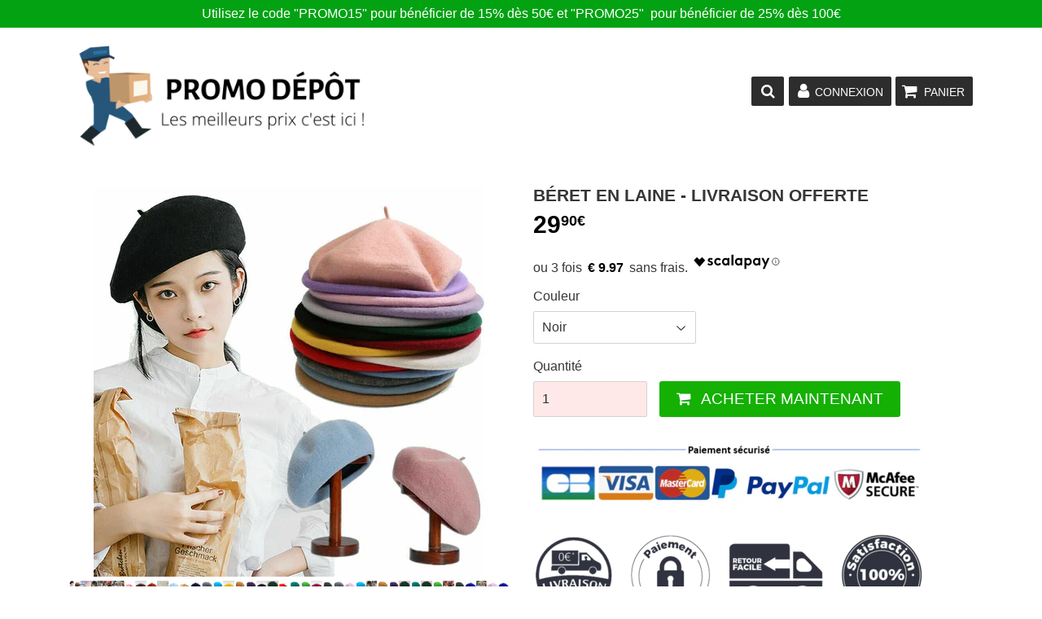

--- FILE ---
content_type: text/html; charset=utf-8
request_url: https://promodepot-boutique.com/products/beret-en-laine-livraison-offerte
body_size: 29329
content:
<!doctype html>
<!--[if lt IE 7]><html class="no-js lt-ie9 lt-ie8 lt-ie7" lang="en"> <![endif]-->
<!--[if IE 7]><html class="no-js lt-ie9 lt-ie8" lang="en"> <![endif]-->
<!--[if IE 8]><html class="no-js lt-ie9" lang="en"> <![endif]-->
<!--[if IE 9 ]><html class="ie9 no-js"> <![endif]-->
<!--[if (gt IE 9)|!(IE)]><!--> <html class="no-touch no-js"> <!--<![endif]-->
<head>
  

  
<meta name="facebook-domain-verification" content="p8a1ja4th7nobu1ss0tgm9pamhcgye" />


  
  <script type="text/javascript" src="https://cache.consentframework.com/js/pa/24396/c/leopc/stub" charset="utf-8"></script>
<script type="text/javascript" src="https://choices.consentframework.com/js/pa/24396/c/leopc/cmp" charset="utf-8" async></script> 
  
  <!-- google verification ================================================== -->
  
  
  <script>function sdLoadBing(){var n,e,t,o,i,a;n=window,e=document,t="script",n[o="uetq"]=n[o]||[],i=function(){var e={ti:"26280316"};e.q=n[o],n[o]=new UET(e),n[o].push("pageLoad")},(a=e.createElement(t)).src="//bat.bing.com/bat.js",a.async=1,a.onload=a.onreadystatechange=function(){var e=this.readyState;e&&"loaded"!==e&&"complete"!==e||(i(),a.onload=a.onreadystatechange=null)},(t=e.getElementsByTagName(t)[0]).parentNode.insertBefore(a,t),window.uetq=window.uetq||[],window.uetq.push("event",{revenue_value:"0,00€",currency:"EUR"})}"function"==typeof window.__tcfapi&&window.__tcfapi("addEventListener",2,function(e,n){!n||!e.eventStatus&&e.gdprApplies||(!e.gdprApplies||e.tcString&&(/\.326\./.test(e.addtlConsent),1)&&e.purpose.consents[1])&&("object"==typeof window.SDDAN&&sdLoadBing(),__tcfapi("removeEventListener",2,function(){},e.listenerId))});</script>
  
   
  
  <!-- Basic page needs ================================================== -->
  <meta charset="utf-8">
  <meta http-equiv="X-UA-Compatible" content="IE=edge,chrome=1">
  
  

  

  <!-- Title and description ================================================== -->
  <title>
  Béret en laine - Livraison Offerte &ndash; promodepot-boutique
  </title>

  
    <meta name="description" content="Matière : laine Livraison 2 à 3 semaines">
  

  <!-- Product meta ================================================== -->
  
<meta property="og:site_name" content="promodepot-boutique">
<meta property="og:url" content="https://promodepot-boutique.com/products/beret-en-laine-livraison-offerte">
<meta property="og:title" content="Béret en laine - Livraison Offerte">
<meta property="og:type" content="product">
<meta property="og:description" content="Matière : laine Livraison 2 à 3 semaines"><meta property="og:price:amount" content="29,90">
  <meta property="og:price:currency" content="EUR"><meta property="og:image" content="http://promodepot-boutique.com/cdn/shop/products/H9f18f4a1cd6b46dab80857102da330cdL_1024x1024.jpg?v=1634654638"><meta property="og:image" content="http://promodepot-boutique.com/cdn/shop/products/H695d696981c54809b0ee476c5078ac67p_1024x1024.jpg?v=1634654627"><meta property="og:image" content="http://promodepot-boutique.com/cdn/shop/products/H7615fd68a0fb4f96be32c6212872842bK_8c47c05d-7bfc-4f1e-bb01-e30c4d72e18f_1024x1024.jpg?v=1634654786">
<meta property="og:image:secure_url" content="https://promodepot-boutique.com/cdn/shop/products/H9f18f4a1cd6b46dab80857102da330cdL_1024x1024.jpg?v=1634654638"><meta property="og:image:secure_url" content="https://promodepot-boutique.com/cdn/shop/products/H695d696981c54809b0ee476c5078ac67p_1024x1024.jpg?v=1634654627"><meta property="og:image:secure_url" content="https://promodepot-boutique.com/cdn/shop/products/H7615fd68a0fb4f96be32c6212872842bK_8c47c05d-7bfc-4f1e-bb01-e30c4d72e18f_1024x1024.jpg?v=1634654786">


  <meta name="twitter:site" content="@https://facebook.com/">


  <meta name="twitter:card" content="summary_large_image">
  <meta name="twitter:image" content="https://promodepot-boutique.com/cdn/shop/products/H9f18f4a1cd6b46dab80857102da330cdL_1024x1024.jpg?v=1634654638">
  <meta name="twitter:image:width" content="480">
  <meta name="twitter:image:height" content="480">

<meta name="twitter:title" content="Béret en laine - Livraison Offerte">
<meta name="twitter:description" content="Matière : laine Livraison 2 à 3 semaines">


  <!-- Helpers ================================================== -->
  <link rel="canonical" href="https://promodepot-boutique.com/products/beret-en-laine-livraison-offerte">
  <meta name="viewport" content="width=device-width,initial-scale=1">

  <!-- CSS ================================================== -->
  
  <link href="//maxcdn.bootstrapcdn.com/font-awesome/4.7.0/css/font-awesome.min.css" rel="stylesheet" type="text/css" media="all" />
  <link href="//promodepot-boutique.com/cdn/shop/t/2/assets/theme.scss.css?v=82909685020856155721736799174" rel="stylesheet" type="text/css" media="all" />
  <link href="//promodepot-boutique.com/cdn/shop/t/2/assets/surcharge.scss.css?v=111603181540343972631587043633" rel="stylesheet" type="text/css" media="all" />
  <link href="//promodepot-boutique.com/cdn/shop/t/2/assets/speedfly-game.css?v=70791427496542153421587043615" rel="stylesheet" type="text/css" media="all" />

  




  <!-- Header hook for plugins ================================================== -->
  <script>window.performance && window.performance.mark && window.performance.mark('shopify.content_for_header.start');</script><meta id="shopify-digital-wallet" name="shopify-digital-wallet" content="/27215495302/digital_wallets/dialog">
<meta name="shopify-checkout-api-token" content="d0ec6bd21679cf61b716635a0181b92c">
<meta id="in-context-paypal-metadata" data-shop-id="27215495302" data-venmo-supported="false" data-environment="production" data-locale="fr_FR" data-paypal-v4="true" data-currency="EUR">
<link rel="alternate" type="application/json+oembed" href="https://promodepot-boutique.com/products/beret-en-laine-livraison-offerte.oembed">
<script async="async" src="/checkouts/internal/preloads.js?locale=fr-FR"></script>
<script id="apple-pay-shop-capabilities" type="application/json">{"shopId":27215495302,"countryCode":"FR","currencyCode":"EUR","merchantCapabilities":["supports3DS"],"merchantId":"gid:\/\/shopify\/Shop\/27215495302","merchantName":"promodepot-boutique","requiredBillingContactFields":["postalAddress","email","phone"],"requiredShippingContactFields":["postalAddress","email","phone"],"shippingType":"shipping","supportedNetworks":["visa","masterCard","amex","maestro"],"total":{"type":"pending","label":"promodepot-boutique","amount":"1.00"},"shopifyPaymentsEnabled":true,"supportsSubscriptions":true}</script>
<script id="shopify-features" type="application/json">{"accessToken":"d0ec6bd21679cf61b716635a0181b92c","betas":["rich-media-storefront-analytics"],"domain":"promodepot-boutique.com","predictiveSearch":true,"shopId":27215495302,"locale":"fr"}</script>
<script>var Shopify = Shopify || {};
Shopify.shop = "promodepot-boutique.myshopify.com";
Shopify.locale = "fr";
Shopify.currency = {"active":"EUR","rate":"1.0"};
Shopify.country = "FR";
Shopify.theme = {"name":"Speedfly-1-13","id":80297623686,"schema_name":"Speedfly Theme","schema_version":"1.12","theme_store_id":null,"role":"main"};
Shopify.theme.handle = "null";
Shopify.theme.style = {"id":null,"handle":null};
Shopify.cdnHost = "promodepot-boutique.com/cdn";
Shopify.routes = Shopify.routes || {};
Shopify.routes.root = "/";</script>
<script type="module">!function(o){(o.Shopify=o.Shopify||{}).modules=!0}(window);</script>
<script>!function(o){function n(){var o=[];function n(){o.push(Array.prototype.slice.apply(arguments))}return n.q=o,n}var t=o.Shopify=o.Shopify||{};t.loadFeatures=n(),t.autoloadFeatures=n()}(window);</script>
<script id="shop-js-analytics" type="application/json">{"pageType":"product"}</script>
<script defer="defer" async type="module" src="//promodepot-boutique.com/cdn/shopifycloud/shop-js/modules/v2/client.init-shop-cart-sync_rmw7xfpI.fr.esm.js"></script>
<script defer="defer" async type="module" src="//promodepot-boutique.com/cdn/shopifycloud/shop-js/modules/v2/chunk.common_BJYQnvkC.esm.js"></script>
<script type="module">
  await import("//promodepot-boutique.com/cdn/shopifycloud/shop-js/modules/v2/client.init-shop-cart-sync_rmw7xfpI.fr.esm.js");
await import("//promodepot-boutique.com/cdn/shopifycloud/shop-js/modules/v2/chunk.common_BJYQnvkC.esm.js");

  window.Shopify.SignInWithShop?.initShopCartSync?.({"fedCMEnabled":true,"windoidEnabled":true});

</script>
<script>(function() {
  var isLoaded = false;
  function asyncLoad() {
    if (isLoaded) return;
    isLoaded = true;
    var urls = ["https:\/\/d1564fddzjmdj5.cloudfront.net\/initializercolissimo.js?app_name=happycolissimo\u0026cloud=d1564fddzjmdj5.cloudfront.net\u0026shop=promodepot-boutique.myshopify.com","https:\/\/static.klaviyo.com\/onsite\/js\/klaviyo.js?company_id=Rgr5cB\u0026shop=promodepot-boutique.myshopify.com","https:\/\/static.klaviyo.com\/onsite\/js\/klaviyo.js?company_id=Rgr5cB\u0026shop=promodepot-boutique.myshopify.com","https:\/\/cdn.cartsguru.io\/0e638433-15ce-4a17-b682-24a662f7984b\/c.js?shop=promodepot-boutique.myshopify.com","https:\/\/gcdn.incartupsell.com\/haegg-KkQKzSX2k_Yxjr-AYufX.js?c=1765852265\u0026shop=promodepot-boutique.myshopify.com","https:\/\/omnisnippet1.com\/platforms\/shopify.js?source=scriptTag\u0026v=2025-05-15T12\u0026shop=promodepot-boutique.myshopify.com","https:\/\/cdn.pushowl.com\/latest\/sdks\/pushowl-shopify.js?subdomain=promodepot-boutique\u0026environment=production\u0026guid=4bc010dc-4620-4a78-8c4c-f113bca99637\u0026shop=promodepot-boutique.myshopify.com"];
    for (var i = 0; i < urls.length; i++) {
      var s = document.createElement('script');
      s.type = 'text/javascript';
      s.async = true;
      s.src = urls[i];
      var x = document.getElementsByTagName('script')[0];
      x.parentNode.insertBefore(s, x);
    }
  };
  if(window.attachEvent) {
    window.attachEvent('onload', asyncLoad);
  } else {
    window.addEventListener('load', asyncLoad, false);
  }
})();</script>
<script id="__st">var __st={"a":27215495302,"offset":3600,"reqid":"f44fe5d8-7fe6-4e93-a5d5-fb8f128cce33-1768594435","pageurl":"promodepot-boutique.com\/products\/beret-en-laine-livraison-offerte","u":"f6714f7892e9","p":"product","rtyp":"product","rid":6637079396486};</script>
<script>window.ShopifyPaypalV4VisibilityTracking = true;</script>
<script id="captcha-bootstrap">!function(){'use strict';const t='contact',e='account',n='new_comment',o=[[t,t],['blogs',n],['comments',n],[t,'customer']],c=[[e,'customer_login'],[e,'guest_login'],[e,'recover_customer_password'],[e,'create_customer']],r=t=>t.map((([t,e])=>`form[action*='/${t}']:not([data-nocaptcha='true']) input[name='form_type'][value='${e}']`)).join(','),a=t=>()=>t?[...document.querySelectorAll(t)].map((t=>t.form)):[];function s(){const t=[...o],e=r(t);return a(e)}const i='password',u='form_key',d=['recaptcha-v3-token','g-recaptcha-response','h-captcha-response',i],f=()=>{try{return window.sessionStorage}catch{return}},m='__shopify_v',_=t=>t.elements[u];function p(t,e,n=!1){try{const o=window.sessionStorage,c=JSON.parse(o.getItem(e)),{data:r}=function(t){const{data:e,action:n}=t;return t[m]||n?{data:e,action:n}:{data:t,action:n}}(c);for(const[e,n]of Object.entries(r))t.elements[e]&&(t.elements[e].value=n);n&&o.removeItem(e)}catch(o){console.error('form repopulation failed',{error:o})}}const l='form_type',E='cptcha';function T(t){t.dataset[E]=!0}const w=window,h=w.document,L='Shopify',v='ce_forms',y='captcha';let A=!1;((t,e)=>{const n=(g='f06e6c50-85a8-45c8-87d0-21a2b65856fe',I='https://cdn.shopify.com/shopifycloud/storefront-forms-hcaptcha/ce_storefront_forms_captcha_hcaptcha.v1.5.2.iife.js',D={infoText:'Protégé par hCaptcha',privacyText:'Confidentialité',termsText:'Conditions'},(t,e,n)=>{const o=w[L][v],c=o.bindForm;if(c)return c(t,g,e,D).then(n);var r;o.q.push([[t,g,e,D],n]),r=I,A||(h.body.append(Object.assign(h.createElement('script'),{id:'captcha-provider',async:!0,src:r})),A=!0)});var g,I,D;w[L]=w[L]||{},w[L][v]=w[L][v]||{},w[L][v].q=[],w[L][y]=w[L][y]||{},w[L][y].protect=function(t,e){n(t,void 0,e),T(t)},Object.freeze(w[L][y]),function(t,e,n,w,h,L){const[v,y,A,g]=function(t,e,n){const i=e?o:[],u=t?c:[],d=[...i,...u],f=r(d),m=r(i),_=r(d.filter((([t,e])=>n.includes(e))));return[a(f),a(m),a(_),s()]}(w,h,L),I=t=>{const e=t.target;return e instanceof HTMLFormElement?e:e&&e.form},D=t=>v().includes(t);t.addEventListener('submit',(t=>{const e=I(t);if(!e)return;const n=D(e)&&!e.dataset.hcaptchaBound&&!e.dataset.recaptchaBound,o=_(e),c=g().includes(e)&&(!o||!o.value);(n||c)&&t.preventDefault(),c&&!n&&(function(t){try{if(!f())return;!function(t){const e=f();if(!e)return;const n=_(t);if(!n)return;const o=n.value;o&&e.removeItem(o)}(t);const e=Array.from(Array(32),(()=>Math.random().toString(36)[2])).join('');!function(t,e){_(t)||t.append(Object.assign(document.createElement('input'),{type:'hidden',name:u})),t.elements[u].value=e}(t,e),function(t,e){const n=f();if(!n)return;const o=[...t.querySelectorAll(`input[type='${i}']`)].map((({name:t})=>t)),c=[...d,...o],r={};for(const[a,s]of new FormData(t).entries())c.includes(a)||(r[a]=s);n.setItem(e,JSON.stringify({[m]:1,action:t.action,data:r}))}(t,e)}catch(e){console.error('failed to persist form',e)}}(e),e.submit())}));const S=(t,e)=>{t&&!t.dataset[E]&&(n(t,e.some((e=>e===t))),T(t))};for(const o of['focusin','change'])t.addEventListener(o,(t=>{const e=I(t);D(e)&&S(e,y())}));const B=e.get('form_key'),M=e.get(l),P=B&&M;t.addEventListener('DOMContentLoaded',(()=>{const t=y();if(P)for(const e of t)e.elements[l].value===M&&p(e,B);[...new Set([...A(),...v().filter((t=>'true'===t.dataset.shopifyCaptcha))])].forEach((e=>S(e,t)))}))}(h,new URLSearchParams(w.location.search),n,t,e,['guest_login'])})(!0,!0)}();</script>
<script integrity="sha256-4kQ18oKyAcykRKYeNunJcIwy7WH5gtpwJnB7kiuLZ1E=" data-source-attribution="shopify.loadfeatures" defer="defer" src="//promodepot-boutique.com/cdn/shopifycloud/storefront/assets/storefront/load_feature-a0a9edcb.js" crossorigin="anonymous"></script>
<script data-source-attribution="shopify.dynamic_checkout.dynamic.init">var Shopify=Shopify||{};Shopify.PaymentButton=Shopify.PaymentButton||{isStorefrontPortableWallets:!0,init:function(){window.Shopify.PaymentButton.init=function(){};var t=document.createElement("script");t.src="https://promodepot-boutique.com/cdn/shopifycloud/portable-wallets/latest/portable-wallets.fr.js",t.type="module",document.head.appendChild(t)}};
</script>
<script data-source-attribution="shopify.dynamic_checkout.buyer_consent">
  function portableWalletsHideBuyerConsent(e){var t=document.getElementById("shopify-buyer-consent"),n=document.getElementById("shopify-subscription-policy-button");t&&n&&(t.classList.add("hidden"),t.setAttribute("aria-hidden","true"),n.removeEventListener("click",e))}function portableWalletsShowBuyerConsent(e){var t=document.getElementById("shopify-buyer-consent"),n=document.getElementById("shopify-subscription-policy-button");t&&n&&(t.classList.remove("hidden"),t.removeAttribute("aria-hidden"),n.addEventListener("click",e))}window.Shopify?.PaymentButton&&(window.Shopify.PaymentButton.hideBuyerConsent=portableWalletsHideBuyerConsent,window.Shopify.PaymentButton.showBuyerConsent=portableWalletsShowBuyerConsent);
</script>
<script data-source-attribution="shopify.dynamic_checkout.cart.bootstrap">document.addEventListener("DOMContentLoaded",(function(){function t(){return document.querySelector("shopify-accelerated-checkout-cart, shopify-accelerated-checkout")}if(t())Shopify.PaymentButton.init();else{new MutationObserver((function(e,n){t()&&(Shopify.PaymentButton.init(),n.disconnect())})).observe(document.body,{childList:!0,subtree:!0})}}));
</script>
<link id="shopify-accelerated-checkout-styles" rel="stylesheet" media="screen" href="https://promodepot-boutique.com/cdn/shopifycloud/portable-wallets/latest/accelerated-checkout-backwards-compat.css" crossorigin="anonymous">
<style id="shopify-accelerated-checkout-cart">
        #shopify-buyer-consent {
  margin-top: 1em;
  display: inline-block;
  width: 100%;
}

#shopify-buyer-consent.hidden {
  display: none;
}

#shopify-subscription-policy-button {
  background: none;
  border: none;
  padding: 0;
  text-decoration: underline;
  font-size: inherit;
  cursor: pointer;
}

#shopify-subscription-policy-button::before {
  box-shadow: none;
}

      </style>

<script>window.performance && window.performance.mark && window.performance.mark('shopify.content_for_header.end');</script>

  

<!--[if lt IE 9]>
<script src="//cdnjs.cloudflare.com/ajax/libs/html5shiv/3.7.2/html5shiv.min.js" type="text/javascript"></script>
<script src="//promodepot-boutique.com/cdn/shop/t/2/assets/respond.min.js?450" type="text/javascript"></script>
<link href="//promodepot-boutique.com/cdn/shop/t/2/assets/respond-proxy.html" id="respond-proxy" rel="respond-proxy" />
<link href="//promodepot-boutique.com/search?q=6737b699b45fcb3961bb2c976a002ff3" id="respond-redirect" rel="respond-redirect" />
<script src="//promodepot-boutique.com/search?q=6737b699b45fcb3961bb2c976a002ff3" type="text/javascript"></script>
<![endif]-->
<!--[if (lte IE 9) ]><script src="//promodepot-boutique.com/cdn/shop/t/2/assets/match-media.min.js?450" type="text/javascript"></script><![endif]-->

  
  <script src="//ajax.googleapis.com/ajax/libs/jquery/1.11.0/jquery.min.js" type="text/javascript"></script>

  <!--[if (gt IE 9)|!(IE)]><!--><script src="//promodepot-boutique.com/cdn/shop/t/2/assets/vendor.js?v=64961650538212581521587043617" defer="defer"></script><!--<![endif]-->
  <!--[if lte IE 9]><script src="//promodepot-boutique.com/cdn/shop/t/2/assets/vendor.js?v=64961650538212581521587043617"></script><![endif]-->

  <!--[if (gt IE 9)|!(IE)]><!--><script src="//promodepot-boutique.com/cdn/shop/t/2/assets/theme.js?v=157260834818527157281736799174" defer="defer"></script><!--<![endif]-->
  <!--[if lte IE 9]><script src="//promodepot-boutique.com/cdn/shop/t/2/assets/theme.js?v=157260834818527157281736799174"></script><![endif]-->
  
  <!--[if (gt IE 9)|!(IE)]><!--><script src="//promodepot-boutique.com/cdn/shop/t/2/assets/surcharge.js?v=105997007003712207781587043633" defer="defer"></script><!--<![endif]-->
  <!--[if lte IE 9]><script src="//promodepot-boutique.com/cdn/shop/t/2/assets/surcharge.js?v=105997007003712207781587043633"></script><![endif]-->

  
    
  
  <!-- Code script ================================================== -->
    

  
  <!-- capcapcap4 -->
  
<style>
nav {display: none;}
</style>

  
  
  <!-- Global site tag (gtag.js) - Google Ads: 744965358 -->
<script async src="https://www.googletagmanager.com/gtag/js?id=AW-744965358"></script>
<script>
  window.dataLayer = window.dataLayer || [];
  function gtag(){dataLayer.push(arguments);}
  gtag('js', new Date());

  gtag('config', 'AW-744965358');
</script>
  
  
  
    
  		<script>   
    
          gtag('event', 'view_item', {

            'send_to': 'AW-744965358',

            'value': 0,

            'items': [
            	
            ]

          });

        </script>
  
    	
  
  
  
  <!-- Facebook Pixel Code -->

<script>

  !function(f,b,e,v,n,t,s)

  {if(f.fbq)return;n=f.fbq=function(){n.callMethod?

  n.callMethod.apply(n,arguments):n.queue.push(arguments)};

  if(!f._fbq)f._fbq=n;n.push=n;n.loaded=!0;n.version='2.0';

  n.queue=[];t=b.createElement(e);t.async=!0;

  t.src=v;s=b.getElementsByTagName(e)[0];

  s.parentNode.insertBefore(t,s)}(window, document,'script',

  'https://connect.facebook.net/en_US/fbevents.js');

  fbq('init', '300872761304923');
  
  

</script>

<noscript><img height="1" width="1" style="display:none"

  src="https://www.facebook.com/tr?id=300872761304923&ev=PageView&noscript=1"

/></noscript>

<!-- End Facebook Pixel Code -->
  
  
  
  <script src="https://cdn.shopify.com/s/files/1/0272/1549/5302/files/p69811uni_7ae4147d-bc0a-4b5b-86bd-04b83342c5a7.js?v=1601287662"></script>
  
  
  <script data-cmp-src="https://cdn.cartsguru.io/0e638433-15ce-4a17-b682-24a662f7984b/c.js" async defer></script>
  
<link href="https://monorail-edge.shopifysvc.com" rel="dns-prefetch">
<script>(function(){if ("sendBeacon" in navigator && "performance" in window) {try {var session_token_from_headers = performance.getEntriesByType('navigation')[0].serverTiming.find(x => x.name == '_s').description;} catch {var session_token_from_headers = undefined;}var session_cookie_matches = document.cookie.match(/_shopify_s=([^;]*)/);var session_token_from_cookie = session_cookie_matches && session_cookie_matches.length === 2 ? session_cookie_matches[1] : "";var session_token = session_token_from_headers || session_token_from_cookie || "";function handle_abandonment_event(e) {var entries = performance.getEntries().filter(function(entry) {return /monorail-edge.shopifysvc.com/.test(entry.name);});if (!window.abandonment_tracked && entries.length === 0) {window.abandonment_tracked = true;var currentMs = Date.now();var navigation_start = performance.timing.navigationStart;var payload = {shop_id: 27215495302,url: window.location.href,navigation_start,duration: currentMs - navigation_start,session_token,page_type: "product"};window.navigator.sendBeacon("https://monorail-edge.shopifysvc.com/v1/produce", JSON.stringify({schema_id: "online_store_buyer_site_abandonment/1.1",payload: payload,metadata: {event_created_at_ms: currentMs,event_sent_at_ms: currentMs}}));}}window.addEventListener('pagehide', handle_abandonment_event);}}());</script>
<script id="web-pixels-manager-setup">(function e(e,d,r,n,o){if(void 0===o&&(o={}),!Boolean(null===(a=null===(i=window.Shopify)||void 0===i?void 0:i.analytics)||void 0===a?void 0:a.replayQueue)){var i,a;window.Shopify=window.Shopify||{};var t=window.Shopify;t.analytics=t.analytics||{};var s=t.analytics;s.replayQueue=[],s.publish=function(e,d,r){return s.replayQueue.push([e,d,r]),!0};try{self.performance.mark("wpm:start")}catch(e){}var l=function(){var e={modern:/Edge?\/(1{2}[4-9]|1[2-9]\d|[2-9]\d{2}|\d{4,})\.\d+(\.\d+|)|Firefox\/(1{2}[4-9]|1[2-9]\d|[2-9]\d{2}|\d{4,})\.\d+(\.\d+|)|Chrom(ium|e)\/(9{2}|\d{3,})\.\d+(\.\d+|)|(Maci|X1{2}).+ Version\/(15\.\d+|(1[6-9]|[2-9]\d|\d{3,})\.\d+)([,.]\d+|)( \(\w+\)|)( Mobile\/\w+|) Safari\/|Chrome.+OPR\/(9{2}|\d{3,})\.\d+\.\d+|(CPU[ +]OS|iPhone[ +]OS|CPU[ +]iPhone|CPU IPhone OS|CPU iPad OS)[ +]+(15[._]\d+|(1[6-9]|[2-9]\d|\d{3,})[._]\d+)([._]\d+|)|Android:?[ /-](13[3-9]|1[4-9]\d|[2-9]\d{2}|\d{4,})(\.\d+|)(\.\d+|)|Android.+Firefox\/(13[5-9]|1[4-9]\d|[2-9]\d{2}|\d{4,})\.\d+(\.\d+|)|Android.+Chrom(ium|e)\/(13[3-9]|1[4-9]\d|[2-9]\d{2}|\d{4,})\.\d+(\.\d+|)|SamsungBrowser\/([2-9]\d|\d{3,})\.\d+/,legacy:/Edge?\/(1[6-9]|[2-9]\d|\d{3,})\.\d+(\.\d+|)|Firefox\/(5[4-9]|[6-9]\d|\d{3,})\.\d+(\.\d+|)|Chrom(ium|e)\/(5[1-9]|[6-9]\d|\d{3,})\.\d+(\.\d+|)([\d.]+$|.*Safari\/(?![\d.]+ Edge\/[\d.]+$))|(Maci|X1{2}).+ Version\/(10\.\d+|(1[1-9]|[2-9]\d|\d{3,})\.\d+)([,.]\d+|)( \(\w+\)|)( Mobile\/\w+|) Safari\/|Chrome.+OPR\/(3[89]|[4-9]\d|\d{3,})\.\d+\.\d+|(CPU[ +]OS|iPhone[ +]OS|CPU[ +]iPhone|CPU IPhone OS|CPU iPad OS)[ +]+(10[._]\d+|(1[1-9]|[2-9]\d|\d{3,})[._]\d+)([._]\d+|)|Android:?[ /-](13[3-9]|1[4-9]\d|[2-9]\d{2}|\d{4,})(\.\d+|)(\.\d+|)|Mobile Safari.+OPR\/([89]\d|\d{3,})\.\d+\.\d+|Android.+Firefox\/(13[5-9]|1[4-9]\d|[2-9]\d{2}|\d{4,})\.\d+(\.\d+|)|Android.+Chrom(ium|e)\/(13[3-9]|1[4-9]\d|[2-9]\d{2}|\d{4,})\.\d+(\.\d+|)|Android.+(UC? ?Browser|UCWEB|U3)[ /]?(15\.([5-9]|\d{2,})|(1[6-9]|[2-9]\d|\d{3,})\.\d+)\.\d+|SamsungBrowser\/(5\.\d+|([6-9]|\d{2,})\.\d+)|Android.+MQ{2}Browser\/(14(\.(9|\d{2,})|)|(1[5-9]|[2-9]\d|\d{3,})(\.\d+|))(\.\d+|)|K[Aa][Ii]OS\/(3\.\d+|([4-9]|\d{2,})\.\d+)(\.\d+|)/},d=e.modern,r=e.legacy,n=navigator.userAgent;return n.match(d)?"modern":n.match(r)?"legacy":"unknown"}(),u="modern"===l?"modern":"legacy",c=(null!=n?n:{modern:"",legacy:""})[u],f=function(e){return[e.baseUrl,"/wpm","/b",e.hashVersion,"modern"===e.buildTarget?"m":"l",".js"].join("")}({baseUrl:d,hashVersion:r,buildTarget:u}),m=function(e){var d=e.version,r=e.bundleTarget,n=e.surface,o=e.pageUrl,i=e.monorailEndpoint;return{emit:function(e){var a=e.status,t=e.errorMsg,s=(new Date).getTime(),l=JSON.stringify({metadata:{event_sent_at_ms:s},events:[{schema_id:"web_pixels_manager_load/3.1",payload:{version:d,bundle_target:r,page_url:o,status:a,surface:n,error_msg:t},metadata:{event_created_at_ms:s}}]});if(!i)return console&&console.warn&&console.warn("[Web Pixels Manager] No Monorail endpoint provided, skipping logging."),!1;try{return self.navigator.sendBeacon.bind(self.navigator)(i,l)}catch(e){}var u=new XMLHttpRequest;try{return u.open("POST",i,!0),u.setRequestHeader("Content-Type","text/plain"),u.send(l),!0}catch(e){return console&&console.warn&&console.warn("[Web Pixels Manager] Got an unhandled error while logging to Monorail."),!1}}}}({version:r,bundleTarget:l,surface:e.surface,pageUrl:self.location.href,monorailEndpoint:e.monorailEndpoint});try{o.browserTarget=l,function(e){var d=e.src,r=e.async,n=void 0===r||r,o=e.onload,i=e.onerror,a=e.sri,t=e.scriptDataAttributes,s=void 0===t?{}:t,l=document.createElement("script"),u=document.querySelector("head"),c=document.querySelector("body");if(l.async=n,l.src=d,a&&(l.integrity=a,l.crossOrigin="anonymous"),s)for(var f in s)if(Object.prototype.hasOwnProperty.call(s,f))try{l.dataset[f]=s[f]}catch(e){}if(o&&l.addEventListener("load",o),i&&l.addEventListener("error",i),u)u.appendChild(l);else{if(!c)throw new Error("Did not find a head or body element to append the script");c.appendChild(l)}}({src:f,async:!0,onload:function(){if(!function(){var e,d;return Boolean(null===(d=null===(e=window.Shopify)||void 0===e?void 0:e.analytics)||void 0===d?void 0:d.initialized)}()){var d=window.webPixelsManager.init(e)||void 0;if(d){var r=window.Shopify.analytics;r.replayQueue.forEach((function(e){var r=e[0],n=e[1],o=e[2];d.publishCustomEvent(r,n,o)})),r.replayQueue=[],r.publish=d.publishCustomEvent,r.visitor=d.visitor,r.initialized=!0}}},onerror:function(){return m.emit({status:"failed",errorMsg:"".concat(f," has failed to load")})},sri:function(e){var d=/^sha384-[A-Za-z0-9+/=]+$/;return"string"==typeof e&&d.test(e)}(c)?c:"",scriptDataAttributes:o}),m.emit({status:"loading"})}catch(e){m.emit({status:"failed",errorMsg:(null==e?void 0:e.message)||"Unknown error"})}}})({shopId: 27215495302,storefrontBaseUrl: "https://promodepot-boutique.com",extensionsBaseUrl: "https://extensions.shopifycdn.com/cdn/shopifycloud/web-pixels-manager",monorailEndpoint: "https://monorail-edge.shopifysvc.com/unstable/produce_batch",surface: "storefront-renderer",enabledBetaFlags: ["2dca8a86"],webPixelsConfigList: [{"id":"3825828183","configuration":"{\"mclic\":\"P5110B31013\",\"firstpartydomain\":\"https:\\\/\\\/vby.promodepot-boutique.com\\\/\"}","eventPayloadVersion":"v1","runtimeContext":"STRICT","scriptVersion":"f4ecd8be4aa2a720b1f57ececbcc833a","type":"APP","apiClientId":6468651,"privacyPurposes":[],"dataSharingAdjustments":{"protectedCustomerApprovalScopes":["read_customer_personal_data"]}},{"id":"2390327639","configuration":"{\"subdomain\": \"promodepot-boutique\"}","eventPayloadVersion":"v1","runtimeContext":"STRICT","scriptVersion":"69e1bed23f1568abe06fb9d113379033","type":"APP","apiClientId":1615517,"privacyPurposes":["ANALYTICS","MARKETING","SALE_OF_DATA"],"dataSharingAdjustments":{"protectedCustomerApprovalScopes":["read_customer_address","read_customer_email","read_customer_name","read_customer_personal_data","read_customer_phone"]}},{"id":"235831639","configuration":"{\"apiURL\":\"https:\/\/api.omnisend.com\",\"appURL\":\"https:\/\/app.omnisend.com\",\"brandID\":\"629f155a7385f4b230358123\",\"trackingURL\":\"https:\/\/wt.omnisendlink.com\"}","eventPayloadVersion":"v1","runtimeContext":"STRICT","scriptVersion":"aa9feb15e63a302383aa48b053211bbb","type":"APP","apiClientId":186001,"privacyPurposes":["ANALYTICS","MARKETING","SALE_OF_DATA"],"dataSharingAdjustments":{"protectedCustomerApprovalScopes":["read_customer_address","read_customer_email","read_customer_name","read_customer_personal_data","read_customer_phone"]}},{"id":"156270935","eventPayloadVersion":"v1","runtimeContext":"LAX","scriptVersion":"1","type":"CUSTOM","privacyPurposes":["MARKETING"],"name":"Meta pixel (migrated)"},{"id":"shopify-app-pixel","configuration":"{}","eventPayloadVersion":"v1","runtimeContext":"STRICT","scriptVersion":"0450","apiClientId":"shopify-pixel","type":"APP","privacyPurposes":["ANALYTICS","MARKETING"]},{"id":"shopify-custom-pixel","eventPayloadVersion":"v1","runtimeContext":"LAX","scriptVersion":"0450","apiClientId":"shopify-pixel","type":"CUSTOM","privacyPurposes":["ANALYTICS","MARKETING"]}],isMerchantRequest: false,initData: {"shop":{"name":"promodepot-boutique","paymentSettings":{"currencyCode":"EUR"},"myshopifyDomain":"promodepot-boutique.myshopify.com","countryCode":"FR","storefrontUrl":"https:\/\/promodepot-boutique.com"},"customer":null,"cart":null,"checkout":null,"productVariants":[{"price":{"amount":29.9,"currencyCode":"EUR"},"product":{"title":"Béret en laine - Livraison Offerte","vendor":"promodepot-boutique","id":"6637079396486","untranslatedTitle":"Béret en laine - Livraison Offerte","url":"\/products\/beret-en-laine-livraison-offerte","type":"0"},"id":"39564706021510","image":{"src":"\/\/promodepot-boutique.com\/cdn\/shop\/products\/H9f18f4a1cd6b46dab80857102da330cdL.jpg?v=1634654638"},"sku":"14:193","title":"Noir","untranslatedTitle":"Noir"},{"price":{"amount":29.9,"currencyCode":"EUR"},"product":{"title":"Béret en laine - Livraison Offerte","vendor":"promodepot-boutique","id":"6637079396486","untranslatedTitle":"Béret en laine - Livraison Offerte","url":"\/products\/beret-en-laine-livraison-offerte","type":"0"},"id":"39564705693830","image":{"src":"\/\/promodepot-boutique.com\/cdn\/shop\/products\/H141d39e2c42f40098236b4c2b7c74e32W_42a75823-853b-46a9-b0f2-9c6e75791605.jpg?v=1634654783"},"sku":"14:366#yellow","title":"Jaune","untranslatedTitle":"Jaune"},{"price":{"amount":29.9,"currencyCode":"EUR"},"product":{"title":"Béret en laine - Livraison Offerte","vendor":"promodepot-boutique","id":"6637079396486","untranslatedTitle":"Béret en laine - Livraison Offerte","url":"\/products\/beret-en-laine-livraison-offerte","type":"0"},"id":"39564705726598","image":{"src":"\/\/promodepot-boutique.com\/cdn\/shop\/products\/Hf670f89ff24f4335a6f4dd71294f3974E_d0f8e985-3ebf-4d3a-a478-7b0b0e0b03b7.jpg?v=1634654785"},"sku":"14:350852#wine red","title":"Rouge Bordeaux","untranslatedTitle":"Rouge Bordeaux"},{"price":{"amount":29.9,"currencyCode":"EUR"},"product":{"title":"Béret en laine - Livraison Offerte","vendor":"promodepot-boutique","id":"6637079396486","untranslatedTitle":"Béret en laine - Livraison Offerte","url":"\/products\/beret-en-laine-livraison-offerte","type":"0"},"id":"39564705759366","image":{"src":"\/\/promodepot-boutique.com\/cdn\/shop\/products\/H18bf8ac4f0d6477997ed33755695311eH.jpg?v=1634654642"},"sku":"14:200004889#white","title":"Blanc","untranslatedTitle":"Blanc"},{"price":{"amount":29.9,"currencyCode":"EUR"},"product":{"title":"Béret en laine - Livraison Offerte","vendor":"promodepot-boutique","id":"6637079396486","untranslatedTitle":"Béret en laine - Livraison Offerte","url":"\/products\/beret-en-laine-livraison-offerte","type":"0"},"id":"39564705792134","image":{"src":"\/\/promodepot-boutique.com\/cdn\/shop\/products\/H3e19564a3048446cb99ec315074d7221c.jpg?v=1634654644"},"sku":"14:173#sky blue","title":"Bleu ciel","untranslatedTitle":"Bleu ciel"},{"price":{"amount":29.9,"currencyCode":"EUR"},"product":{"title":"Béret en laine - Livraison Offerte","vendor":"promodepot-boutique","id":"6637079396486","untranslatedTitle":"Béret en laine - Livraison Offerte","url":"\/products\/beret-en-laine-livraison-offerte","type":"0"},"id":"39564705824902","image":{"src":"\/\/promodepot-boutique.com\/cdn\/shop\/products\/H3789142b44814d52abb305e211863d82g.jpg?v=1634654680"},"sku":"14:200004890#purple","title":"Mauve","untranslatedTitle":"Mauve"},{"price":{"amount":29.9,"currencyCode":"EUR"},"product":{"title":"Béret en laine - Livraison Offerte","vendor":"promodepot-boutique","id":"6637079396486","untranslatedTitle":"Béret en laine - Livraison Offerte","url":"\/products\/beret-en-laine-livraison-offerte","type":"0"},"id":"39564705857670","image":{"src":"\/\/promodepot-boutique.com\/cdn\/shop\/products\/He476721a92b74f12a4242b50414e0f88R.jpg?v=1634654658"},"sku":"14:365458#purple","title":"Violet","untranslatedTitle":"Violet"},{"price":{"amount":29.9,"currencyCode":"EUR"},"product":{"title":"Béret en laine - Livraison Offerte","vendor":"promodepot-boutique","id":"6637079396486","untranslatedTitle":"Béret en laine - Livraison Offerte","url":"\/products\/beret-en-laine-livraison-offerte","type":"0"},"id":"39564705890438","image":{"src":"\/\/promodepot-boutique.com\/cdn\/shop\/products\/H3d6b4190f07447838203052e7cb020cc7.jpg?v=1634654651"},"sku":"14:200004891#lake blue","title":"Bleu","untranslatedTitle":"Bleu"},{"price":{"amount":29.9,"currencyCode":"EUR"},"product":{"title":"Béret en laine - Livraison Offerte","vendor":"promodepot-boutique","id":"6637079396486","untranslatedTitle":"Béret en laine - Livraison Offerte","url":"\/products\/beret-en-laine-livraison-offerte","type":"0"},"id":"39564705923206","image":{"src":"\/\/promodepot-boutique.com\/cdn\/shop\/products\/H1365989637df4d51aafecb0504307c2bd.jpg?v=1634654648"},"sku":"14:691#gray","title":"Gris","untranslatedTitle":"Gris"},{"price":{"amount":29.9,"currencyCode":"EUR"},"product":{"title":"Béret en laine - Livraison Offerte","vendor":"promodepot-boutique","id":"6637079396486","untranslatedTitle":"Béret en laine - Livraison Offerte","url":"\/products\/beret-en-laine-livraison-offerte","type":"0"},"id":"39564705955974","image":{"src":"\/\/promodepot-boutique.com\/cdn\/shop\/products\/H77b22e7277c242ff9008b73c08ced266L_6dee654d-3765-49d1-80ec-a4772e48c042.jpg?v=1634654787"},"sku":"14:200002130#coffee","title":"Marron","untranslatedTitle":"Marron"},{"price":{"amount":29.9,"currencyCode":"EUR"},"product":{"title":"Béret en laine - Livraison Offerte","vendor":"promodepot-boutique","id":"6637079396486","untranslatedTitle":"Béret en laine - Livraison Offerte","url":"\/products\/beret-en-laine-livraison-offerte","type":"0"},"id":"39564705988742","image":{"src":"\/\/promodepot-boutique.com\/cdn\/shop\/products\/Hfaadc20c53734003aba8d70b1d477ee9w.jpg?v=1634654634"},"sku":"14:496#caramel","title":"caramel","untranslatedTitle":"caramel"},{"price":{"amount":29.9,"currencyCode":"EUR"},"product":{"title":"Béret en laine - Livraison Offerte","vendor":"promodepot-boutique","id":"6637079396486","untranslatedTitle":"Béret en laine - Livraison Offerte","url":"\/products\/beret-en-laine-livraison-offerte","type":"0"},"id":"39564706054278","image":{"src":"\/\/promodepot-boutique.com\/cdn\/shop\/products\/H1a20b21770fe4500aa0255e5af3f4359j.jpg?v=1634654675"},"sku":"14:1254#Sapphire blue","title":"Bleu roi","untranslatedTitle":"Bleu roi"},{"price":{"amount":29.9,"currencyCode":"EUR"},"product":{"title":"Béret en laine - Livraison Offerte","vendor":"promodepot-boutique","id":"6637079396486","untranslatedTitle":"Béret en laine - Livraison Offerte","url":"\/products\/beret-en-laine-livraison-offerte","type":"0"},"id":"39564706087046","image":{"src":"\/\/promodepot-boutique.com\/cdn\/shop\/products\/Hbc031c0f938747afb271cea4abb47d71A_7d126658-bbd3-413c-b62b-f7afbb88be56.jpg?v=1634654785"},"sku":"14:10#Red","title":"Rouge","untranslatedTitle":"Rouge"},{"price":{"amount":29.9,"currencyCode":"EUR"},"product":{"title":"Béret en laine - Livraison Offerte","vendor":"promodepot-boutique","id":"6637079396486","untranslatedTitle":"Béret en laine - Livraison Offerte","url":"\/products\/beret-en-laine-livraison-offerte","type":"0"},"id":"39564706119814","image":{"src":"\/\/promodepot-boutique.com\/cdn\/shop\/products\/Hcc677c23e60647538d20194aa7f32879J_ee0399ff-e567-4fa4-a0f8-ca6357fae25c.jpg?v=1634654786"},"sku":"14:1052#Pink","title":"Rose","untranslatedTitle":"Rose"},{"price":{"amount":29.9,"currencyCode":"EUR"},"product":{"title":"Béret en laine - Livraison Offerte","vendor":"promodepot-boutique","id":"6637079396486","untranslatedTitle":"Béret en laine - Livraison Offerte","url":"\/products\/beret-en-laine-livraison-offerte","type":"0"},"id":"39564706152582","image":{"src":"\/\/promodepot-boutique.com\/cdn\/shop\/products\/H97931f3549be44f1907a3cbc6446f1ean.jpg?v=1634654645"},"sku":"14:771#Navy blue","title":"Bleu marine","untranslatedTitle":"Bleu marine"},{"price":{"amount":29.9,"currencyCode":"EUR"},"product":{"title":"Béret en laine - Livraison Offerte","vendor":"promodepot-boutique","id":"6637079396486","untranslatedTitle":"Béret en laine - Livraison Offerte","url":"\/products\/beret-en-laine-livraison-offerte","type":"0"},"id":"39564706185350","image":{"src":"\/\/promodepot-boutique.com\/cdn\/shop\/products\/Hb4d2f4611f274e379a9bef6a747ad5dc0.jpg?v=1634654656"},"sku":"14:29#Ginger","title":"Jaune moutarde","untranslatedTitle":"Jaune moutarde"},{"price":{"amount":29.9,"currencyCode":"EUR"},"product":{"title":"Béret en laine - Livraison Offerte","vendor":"promodepot-boutique","id":"6637079396486","untranslatedTitle":"Béret en laine - Livraison Offerte","url":"\/products\/beret-en-laine-livraison-offerte","type":"0"},"id":"39564706218118","image":{"src":"\/\/promodepot-boutique.com\/cdn\/shop\/products\/Hbcf5f745fde542f69c6b166cf29d18fa7.jpg?v=1634654669"},"sku":"14:200003699#Fluorescent green","title":"Vert prairie","untranslatedTitle":"Vert prairie"},{"price":{"amount":29.9,"currencyCode":"EUR"},"product":{"title":"Béret en laine - Livraison Offerte","vendor":"promodepot-boutique","id":"6637079396486","untranslatedTitle":"Béret en laine - Livraison Offerte","url":"\/products\/beret-en-laine-livraison-offerte","type":"0"},"id":"39564706250886","image":{"src":"\/\/promodepot-boutique.com\/cdn\/shop\/products\/H6b11ad4808c74f498cec46604257b4e3t.jpg?v=1634654666"},"sku":"14:350853#Emerald green","title":"Vert","untranslatedTitle":"Vert"},{"price":{"amount":29.9,"currencyCode":"EUR"},"product":{"title":"Béret en laine - Livraison Offerte","vendor":"promodepot-boutique","id":"6637079396486","untranslatedTitle":"Béret en laine - Livraison Offerte","url":"\/products\/beret-en-laine-livraison-offerte","type":"0"},"id":"39564706283654","image":{"src":"\/\/promodepot-boutique.com\/cdn\/shop\/products\/Hbdb66f681b6c4327a0795035b0a30373B.jpg?v=1634654668"},"sku":"14:175#Dark green","title":"Vert émeraude","untranslatedTitle":"Vert émeraude"},{"price":{"amount":29.9,"currencyCode":"EUR"},"product":{"title":"Béret en laine - Livraison Offerte","vendor":"promodepot-boutique","id":"6637079396486","untranslatedTitle":"Béret en laine - Livraison Offerte","url":"\/products\/beret-en-laine-livraison-offerte","type":"0"},"id":"39564706316422","image":{"src":"\/\/promodepot-boutique.com\/cdn\/shop\/products\/H7114c87dbee24d97b0d5bface4860c936_ec59a670-4659-4989-9e7b-c942528a88ff.jpg?v=1634654787"},"sku":"14:200001438#Camel","title":"Beige","untranslatedTitle":"Beige"},{"price":{"amount":29.9,"currencyCode":"EUR"},"product":{"title":"Béret en laine - Livraison Offerte","vendor":"promodepot-boutique","id":"6637079396486","untranslatedTitle":"Béret en laine - Livraison Offerte","url":"\/products\/beret-en-laine-livraison-offerte","type":"0"},"id":"39564706349190","image":{"src":"\/\/promodepot-boutique.com\/cdn\/shop\/products\/Hb35fc8c26f984c46b7a3a353b27bc220D.jpg?v=1634654673"},"sku":"14:350850#ArmyGreen","title":"Vert kaki","untranslatedTitle":"Vert kaki"}],"purchasingCompany":null},},"https://promodepot-boutique.com/cdn","fcfee988w5aeb613cpc8e4bc33m6693e112",{"modern":"","legacy":""},{"shopId":"27215495302","storefrontBaseUrl":"https:\/\/promodepot-boutique.com","extensionBaseUrl":"https:\/\/extensions.shopifycdn.com\/cdn\/shopifycloud\/web-pixels-manager","surface":"storefront-renderer","enabledBetaFlags":"[\"2dca8a86\"]","isMerchantRequest":"false","hashVersion":"fcfee988w5aeb613cpc8e4bc33m6693e112","publish":"custom","events":"[[\"page_viewed\",{}],[\"product_viewed\",{\"productVariant\":{\"price\":{\"amount\":29.9,\"currencyCode\":\"EUR\"},\"product\":{\"title\":\"Béret en laine - Livraison Offerte\",\"vendor\":\"promodepot-boutique\",\"id\":\"6637079396486\",\"untranslatedTitle\":\"Béret en laine - Livraison Offerte\",\"url\":\"\/products\/beret-en-laine-livraison-offerte\",\"type\":\"0\"},\"id\":\"39564706021510\",\"image\":{\"src\":\"\/\/promodepot-boutique.com\/cdn\/shop\/products\/H9f18f4a1cd6b46dab80857102da330cdL.jpg?v=1634654638\"},\"sku\":\"14:193\",\"title\":\"Noir\",\"untranslatedTitle\":\"Noir\"}}]]"});</script><script>
  window.ShopifyAnalytics = window.ShopifyAnalytics || {};
  window.ShopifyAnalytics.meta = window.ShopifyAnalytics.meta || {};
  window.ShopifyAnalytics.meta.currency = 'EUR';
  var meta = {"product":{"id":6637079396486,"gid":"gid:\/\/shopify\/Product\/6637079396486","vendor":"promodepot-boutique","type":"0","handle":"beret-en-laine-livraison-offerte","variants":[{"id":39564706021510,"price":2990,"name":"Béret en laine - Livraison Offerte - Noir","public_title":"Noir","sku":"14:193"},{"id":39564705693830,"price":2990,"name":"Béret en laine - Livraison Offerte - Jaune","public_title":"Jaune","sku":"14:366#yellow"},{"id":39564705726598,"price":2990,"name":"Béret en laine - Livraison Offerte - Rouge Bordeaux","public_title":"Rouge Bordeaux","sku":"14:350852#wine red"},{"id":39564705759366,"price":2990,"name":"Béret en laine - Livraison Offerte - Blanc","public_title":"Blanc","sku":"14:200004889#white"},{"id":39564705792134,"price":2990,"name":"Béret en laine - Livraison Offerte - Bleu ciel","public_title":"Bleu ciel","sku":"14:173#sky blue"},{"id":39564705824902,"price":2990,"name":"Béret en laine - Livraison Offerte - Mauve","public_title":"Mauve","sku":"14:200004890#purple"},{"id":39564705857670,"price":2990,"name":"Béret en laine - Livraison Offerte - Violet","public_title":"Violet","sku":"14:365458#purple"},{"id":39564705890438,"price":2990,"name":"Béret en laine - Livraison Offerte - Bleu","public_title":"Bleu","sku":"14:200004891#lake blue"},{"id":39564705923206,"price":2990,"name":"Béret en laine - Livraison Offerte - Gris","public_title":"Gris","sku":"14:691#gray"},{"id":39564705955974,"price":2990,"name":"Béret en laine - Livraison Offerte - Marron","public_title":"Marron","sku":"14:200002130#coffee"},{"id":39564705988742,"price":2990,"name":"Béret en laine - Livraison Offerte - caramel","public_title":"caramel","sku":"14:496#caramel"},{"id":39564706054278,"price":2990,"name":"Béret en laine - Livraison Offerte - Bleu roi","public_title":"Bleu roi","sku":"14:1254#Sapphire blue"},{"id":39564706087046,"price":2990,"name":"Béret en laine - Livraison Offerte - Rouge","public_title":"Rouge","sku":"14:10#Red"},{"id":39564706119814,"price":2990,"name":"Béret en laine - Livraison Offerte - Rose","public_title":"Rose","sku":"14:1052#Pink"},{"id":39564706152582,"price":2990,"name":"Béret en laine - Livraison Offerte - Bleu marine","public_title":"Bleu marine","sku":"14:771#Navy blue"},{"id":39564706185350,"price":2990,"name":"Béret en laine - Livraison Offerte - Jaune moutarde","public_title":"Jaune moutarde","sku":"14:29#Ginger"},{"id":39564706218118,"price":2990,"name":"Béret en laine - Livraison Offerte - Vert prairie","public_title":"Vert prairie","sku":"14:200003699#Fluorescent green"},{"id":39564706250886,"price":2990,"name":"Béret en laine - Livraison Offerte - Vert","public_title":"Vert","sku":"14:350853#Emerald green"},{"id":39564706283654,"price":2990,"name":"Béret en laine - Livraison Offerte - Vert émeraude","public_title":"Vert émeraude","sku":"14:175#Dark green"},{"id":39564706316422,"price":2990,"name":"Béret en laine - Livraison Offerte - Beige","public_title":"Beige","sku":"14:200001438#Camel"},{"id":39564706349190,"price":2990,"name":"Béret en laine - Livraison Offerte - Vert kaki","public_title":"Vert kaki","sku":"14:350850#ArmyGreen"}],"remote":false},"page":{"pageType":"product","resourceType":"product","resourceId":6637079396486,"requestId":"f44fe5d8-7fe6-4e93-a5d5-fb8f128cce33-1768594435"}};
  for (var attr in meta) {
    window.ShopifyAnalytics.meta[attr] = meta[attr];
  }
</script>
<script class="analytics">
  (function () {
    var customDocumentWrite = function(content) {
      var jquery = null;

      if (window.jQuery) {
        jquery = window.jQuery;
      } else if (window.Checkout && window.Checkout.$) {
        jquery = window.Checkout.$;
      }

      if (jquery) {
        jquery('body').append(content);
      }
    };

    var hasLoggedConversion = function(token) {
      if (token) {
        return document.cookie.indexOf('loggedConversion=' + token) !== -1;
      }
      return false;
    }

    var setCookieIfConversion = function(token) {
      if (token) {
        var twoMonthsFromNow = new Date(Date.now());
        twoMonthsFromNow.setMonth(twoMonthsFromNow.getMonth() + 2);

        document.cookie = 'loggedConversion=' + token + '; expires=' + twoMonthsFromNow;
      }
    }

    var trekkie = window.ShopifyAnalytics.lib = window.trekkie = window.trekkie || [];
    if (trekkie.integrations) {
      return;
    }
    trekkie.methods = [
      'identify',
      'page',
      'ready',
      'track',
      'trackForm',
      'trackLink'
    ];
    trekkie.factory = function(method) {
      return function() {
        var args = Array.prototype.slice.call(arguments);
        args.unshift(method);
        trekkie.push(args);
        return trekkie;
      };
    };
    for (var i = 0; i < trekkie.methods.length; i++) {
      var key = trekkie.methods[i];
      trekkie[key] = trekkie.factory(key);
    }
    trekkie.load = function(config) {
      trekkie.config = config || {};
      trekkie.config.initialDocumentCookie = document.cookie;
      var first = document.getElementsByTagName('script')[0];
      var script = document.createElement('script');
      script.type = 'text/javascript';
      script.onerror = function(e) {
        var scriptFallback = document.createElement('script');
        scriptFallback.type = 'text/javascript';
        scriptFallback.onerror = function(error) {
                var Monorail = {
      produce: function produce(monorailDomain, schemaId, payload) {
        var currentMs = new Date().getTime();
        var event = {
          schema_id: schemaId,
          payload: payload,
          metadata: {
            event_created_at_ms: currentMs,
            event_sent_at_ms: currentMs
          }
        };
        return Monorail.sendRequest("https://" + monorailDomain + "/v1/produce", JSON.stringify(event));
      },
      sendRequest: function sendRequest(endpointUrl, payload) {
        // Try the sendBeacon API
        if (window && window.navigator && typeof window.navigator.sendBeacon === 'function' && typeof window.Blob === 'function' && !Monorail.isIos12()) {
          var blobData = new window.Blob([payload], {
            type: 'text/plain'
          });

          if (window.navigator.sendBeacon(endpointUrl, blobData)) {
            return true;
          } // sendBeacon was not successful

        } // XHR beacon

        var xhr = new XMLHttpRequest();

        try {
          xhr.open('POST', endpointUrl);
          xhr.setRequestHeader('Content-Type', 'text/plain');
          xhr.send(payload);
        } catch (e) {
          console.log(e);
        }

        return false;
      },
      isIos12: function isIos12() {
        return window.navigator.userAgent.lastIndexOf('iPhone; CPU iPhone OS 12_') !== -1 || window.navigator.userAgent.lastIndexOf('iPad; CPU OS 12_') !== -1;
      }
    };
    Monorail.produce('monorail-edge.shopifysvc.com',
      'trekkie_storefront_load_errors/1.1',
      {shop_id: 27215495302,
      theme_id: 80297623686,
      app_name: "storefront",
      context_url: window.location.href,
      source_url: "//promodepot-boutique.com/cdn/s/trekkie.storefront.cd680fe47e6c39ca5d5df5f0a32d569bc48c0f27.min.js"});

        };
        scriptFallback.async = true;
        scriptFallback.src = '//promodepot-boutique.com/cdn/s/trekkie.storefront.cd680fe47e6c39ca5d5df5f0a32d569bc48c0f27.min.js';
        first.parentNode.insertBefore(scriptFallback, first);
      };
      script.async = true;
      script.src = '//promodepot-boutique.com/cdn/s/trekkie.storefront.cd680fe47e6c39ca5d5df5f0a32d569bc48c0f27.min.js';
      first.parentNode.insertBefore(script, first);
    };
    trekkie.load(
      {"Trekkie":{"appName":"storefront","development":false,"defaultAttributes":{"shopId":27215495302,"isMerchantRequest":null,"themeId":80297623686,"themeCityHash":"10698219528524151943","contentLanguage":"fr","currency":"EUR","eventMetadataId":"dd8c01c4-58c0-49a4-86c6-dbb789157938"},"isServerSideCookieWritingEnabled":true,"monorailRegion":"shop_domain","enabledBetaFlags":["65f19447"]},"Session Attribution":{},"S2S":{"facebookCapiEnabled":false,"source":"trekkie-storefront-renderer","apiClientId":580111}}
    );

    var loaded = false;
    trekkie.ready(function() {
      if (loaded) return;
      loaded = true;

      window.ShopifyAnalytics.lib = window.trekkie;

      var originalDocumentWrite = document.write;
      document.write = customDocumentWrite;
      try { window.ShopifyAnalytics.merchantGoogleAnalytics.call(this); } catch(error) {};
      document.write = originalDocumentWrite;

      window.ShopifyAnalytics.lib.page(null,{"pageType":"product","resourceType":"product","resourceId":6637079396486,"requestId":"f44fe5d8-7fe6-4e93-a5d5-fb8f128cce33-1768594435","shopifyEmitted":true});

      var match = window.location.pathname.match(/checkouts\/(.+)\/(thank_you|post_purchase)/)
      var token = match? match[1]: undefined;
      if (!hasLoggedConversion(token)) {
        setCookieIfConversion(token);
        window.ShopifyAnalytics.lib.track("Viewed Product",{"currency":"EUR","variantId":39564706021510,"productId":6637079396486,"productGid":"gid:\/\/shopify\/Product\/6637079396486","name":"Béret en laine - Livraison Offerte - Noir","price":"29.90","sku":"14:193","brand":"promodepot-boutique","variant":"Noir","category":"0","nonInteraction":true,"remote":false},undefined,undefined,{"shopifyEmitted":true});
      window.ShopifyAnalytics.lib.track("monorail:\/\/trekkie_storefront_viewed_product\/1.1",{"currency":"EUR","variantId":39564706021510,"productId":6637079396486,"productGid":"gid:\/\/shopify\/Product\/6637079396486","name":"Béret en laine - Livraison Offerte - Noir","price":"29.90","sku":"14:193","brand":"promodepot-boutique","variant":"Noir","category":"0","nonInteraction":true,"remote":false,"referer":"https:\/\/promodepot-boutique.com\/products\/beret-en-laine-livraison-offerte"});
      }
    });


        var eventsListenerScript = document.createElement('script');
        eventsListenerScript.async = true;
        eventsListenerScript.src = "//promodepot-boutique.com/cdn/shopifycloud/storefront/assets/shop_events_listener-3da45d37.js";
        document.getElementsByTagName('head')[0].appendChild(eventsListenerScript);

})();</script>
<script
  defer
  src="https://promodepot-boutique.com/cdn/shopifycloud/perf-kit/shopify-perf-kit-3.0.4.min.js"
  data-application="storefront-renderer"
  data-shop-id="27215495302"
  data-render-region="gcp-us-east1"
  data-page-type="product"
  data-theme-instance-id="80297623686"
  data-theme-name="Speedfly Theme"
  data-theme-version="1.12"
  data-monorail-region="shop_domain"
  data-resource-timing-sampling-rate="10"
  data-shs="true"
  data-shs-beacon="true"
  data-shs-export-with-fetch="true"
  data-shs-logs-sample-rate="1"
  data-shs-beacon-endpoint="https://promodepot-boutique.com/api/collect"
></script>
</head>

	

<body   id="beret-en-laine-livraison-offerte" class=" size-format-false template-product" >

  
    
   
   
  <div class="mono-produit-false">  
  
  
  
  
  
    
  
    
  <div id="shopify-section-header" class="shopify-section header-section"><div class="mobile-type-header-0 cont-header header-noborder-true header-fixed-true header1">
  
  <div class="topheader topheader-show-true">
    
    
    <p><p>Utilisez le code "PROMO15" pour bénéficier de 15% dès 50€ et "PROMO25"  pour bénéficier de 25% dès 100€</p></p>
    
    
    
  </div>
  
  
  
  <div class="header-wrapper">
<header class="site-header" role="banner" data-section-id="header" data-section-type="header-section">
  <div class="wrapper">
    <div class="grid--full">
      <div class="grid-item large--one-half">
        
          <div class="h1 header-logo" itemscope itemtype="http://schema.org/Organization">
            
            
            
            <a class="logo-link" href="/" itemprop="url">
              <img src="//promodepot-boutique.com/cdn/shop/files/Capture_d_ecran_2020-04-16_a_15.34.28_4000x.png?v=1614300618"
                   srcset="//promodepot-boutique.com/cdn/shop/files/Capture_d_ecran_2020-04-16_a_15.34.28_4000x.png?v=1614300618 1x, //promodepot-boutique.com/cdn/shop/files/Capture_d_ecran_2020-04-16_a_15.34.28_4000x@2x.png?v=1614300618 2x"
                   alt="promodepot-boutique"
                   itemprop="logo">
            </a>
            
            
          
          </div>
        
        
      </div>
      
      <div class="grid-item large--one-half header-center">
        
        
        
      </div>

      <div class="grid-item large--one-half text-center large--text-right header-right"> 
                
        
        
       
      
        
        <form action="/search" method="get" class="search-bar" role="search">
  <input type="hidden" name="type" value="product">
  <input type="search" id="search-bar-input" name="q" value="" placeholder="Rechercher" aria-label="Rechercher">
  <button type="submit" class="search-bar--submit icon-fallback-text">    
    <i class="fa fa-search aria-hidden="true"></i>
  </button>
</form>
                                             
                                             

         

        <a href="/cart" class="header-cart-btn header-cart-btn">
          <i class="fa fa-shopping-cart" aria-hidden="true"></i>
          Panier <span class="cart-count cart-badge--desktop hidden-count">0</span>
        </a>
        
        
          <span class="site-header--meta-links medium-down--hide boxconnexion-show-true">
            
           <a href="/account" class="customer-login header-cart-btn2"><i class="fa fa-user" aria-hidden="true"></i>
             
             
             Connexion 
             
            </a>
          </span>
          
        
      </div>
    </div>

  </div>
  </header>

  <nav class="nav-bar" role="navigation">
    <div class="wrapper">
      <form action="/search" method="get" class="search-bar" role="search">
  <input type="hidden" name="type" value="product">
  <input type="search" id="search-bar-input" name="q" value="" placeholder="Rechercher" aria-label="Rechercher">
  <button type="submit" class="search-bar--submit icon-fallback-text">    
    <i class="fa fa-search aria-hidden="true"></i>
  </button>
</form>
                                             
                                             
      <ul class="site-nav nav-position-2" id="accessibleNav">
  
  
  <li data-dropdown-rel="automobile" >
    <a href="/collections/automobile">Automobile</a>
  </li>
  
  
  
  <li data-dropdown-rel="high-tech" >
    <a href="/collections/high-tech">High-Tech</a>
  </li>
  
  
  
  <li data-dropdown-rel="habitat-jardin" >
    <a href="/collections/habitat-jardin">Habitat & Jardin</a>
  </li>
  
  
  
  <li data-dropdown-rel="cuisine" >
    <a href="/collections/cuisine">Cuisine</a>
  </li>
  
  
  
  <li data-dropdown-rel="sport-beaute" >
    <a href="/collections/sport-beaute">Sport & Beauté</a>
  </li>
  
  
  
  <li data-dropdown-rel="mode" >
    <a href="/collections/mode">Mode</a>
  </li>
  
  
  
  <li data-dropdown-rel="sante" >
    <a href="/collections/sante">Santé</a>
  </li>
  
  
  
  <li data-dropdown-rel="bijoux" >
    <a href="/collections/bijoux">Bijoux</a>
  </li>
  
    
  
  
  <li class="customer-navlink large--hide"><a href="/account/login" id="customer_login_link">Connexion</a></li>
  <li class="customer-navlink large--hide"><a href="/account/register" id="customer_register_link">Créer un compte</a></li>
  
  
</ul>


    </div>
  </nav>

  <div id="mobileNavBar">
  <div class="display-table-cell">
    <a class="menu-toggle mobileNavBar-link">
      <span class="icon icon-hamburger"></span>
      
    </a>
  </div>
  
  
  <div class="display-table-cell">
    
    
    <a  href="/" itemprop="url" class="mobile-link-logo">
      <img src="//promodepot-boutique.com/cdn/shop/files/Capture_d_ecran_2020-04-16_a_15.34.28_4000x.png?v=1614300618"
           srcset="//promodepot-boutique.com/cdn/shop/files/Capture_d_ecran_2020-04-16_a_15.34.28_4000x.png?v=1614300618 1x, //promodepot-boutique.com/cdn/shop/files/Capture_d_ecran_2020-04-16_a_15.34.28_4000x@2x.png?v=1614300618 2x"
           alt="promodepot-boutique"
           itemprop="logo">
    </a>
    
  </div>
  
  <div class="display-table-cell">
    <a href="/cart" class="cart-link mobileNavBar-link">
      <span class="icon icon-cart"></span>
       <span class="cart-count hidden-count">0</span>
    </a>
  </div>
</div>

</div>
  
  
  
     
  
</div>

</div>   
    
    <div class="mega-menu-container">
      

      

      

      

      

    </div>      
    
  <main class="wrapper main-content " role="main">    

    

<div id="shopify-section-product-template" class="shopify-section product-template-section">










<meta itemprop="priceCurrency" content="EUR">
<meta itemprop="price" content="29.9">

<div id="ProductSection" data-section-id="product-template" class="product-6637079396486 page-product-" data-section-type="product-template" data-zoom-toggle="zoom-in" data-zoom-enabled="true" data-related-enabled="" data-social-sharing="" data-show-compare-at-price="false" data-stock="false" data-incoming-transfer="false">

  




<nav class="breadcrumb" role="navigation" aria-label="breadcrumbs">
  <div class="breadcrumb-links">
  <a href="/" title="Revenir à la première page">Accueil</a>

  

    
    <span class="divider" aria-hidden="true">&rsaquo;</span>
    <span class="breadcrumb--truncate">Béret en laine - Livraison Offerte</span>

  
  
</nav>

 
  
  
  <div class="wrapper1">
    <div class="grid" itemscope itemtype="http://schema.org/Product">
      <meta itemprop="url" content="https://promodepot-boutique.com/products/beret-en-laine-livraison-offerte">
      <meta itemprop="image" content="//promodepot-boutique.com/cdn/shop/products/H9f18f4a1cd6b46dab80857102da330cdL_1024x1024.jpg?v=1634654638">     
      
      <div class="grid-item large--two-fifths cont-photos">
  <div class="grid ">
    <div class="grid-item large--eleven-twelfths text-center cont-photos">           
      
      <div class="product-photo-container productPhoto" id="productPhoto-product-template">
        
        <img class="productPhotoImg" id="productPhotoImg-product-template" src="//promodepot-boutique.com/cdn/shop/products/H9f18f4a1cd6b46dab80857102da330cdL_large.jpg?v=1634654638" alt="Béret en laine - Livraison Offerte"  data-zoom="//promodepot-boutique.com/cdn/shop/products/H9f18f4a1cd6b46dab80857102da330cdL_1024x1024.jpg?v=1634654638" data-image-id="29216036388998">
      </div>
                  
      <ul class="product-photo-thumbs grid-uniform" id="productThumbs-product-template">
        
        <li class="grid-item medium-down--one-quarter large--one-quarter">
          <a href="//promodepot-boutique.com/cdn/shop/products/H9f18f4a1cd6b46dab80857102da330cdL_large.jpg?v=1634654638" class="product-photo-thumb product-photo-thumb-product-template" data-image-id="29216036388998">
            <img src="//promodepot-boutique.com/cdn/shop/products/H9f18f4a1cd6b46dab80857102da330cdL_compact.jpg?v=1634654638" alt="Béret en laine - Livraison Offerte">
          </a>
        </li>
        
        <li class="grid-item medium-down--one-quarter large--one-quarter">
          <a href="//promodepot-boutique.com/cdn/shop/products/H695d696981c54809b0ee476c5078ac67p_large.jpg?v=1634654627" class="product-photo-thumb product-photo-thumb-product-template" data-image-id="29216034947206">
            <img src="//promodepot-boutique.com/cdn/shop/products/H695d696981c54809b0ee476c5078ac67p_compact.jpg?v=1634654627" alt="Béret en laine - Livraison Offerte">
          </a>
        </li>
        
        <li class="grid-item medium-down--one-quarter large--one-quarter">
          <a href="//promodepot-boutique.com/cdn/shop/products/H7615fd68a0fb4f96be32c6212872842bK_8c47c05d-7bfc-4f1e-bb01-e30c4d72e18f_large.jpg?v=1634654786" class="product-photo-thumb product-photo-thumb-product-template" data-image-id="29216042549382">
            <img src="//promodepot-boutique.com/cdn/shop/products/H7615fd68a0fb4f96be32c6212872842bK_8c47c05d-7bfc-4f1e-bb01-e30c4d72e18f_compact.jpg?v=1634654786" alt="Béret en laine - Livraison Offerte">
          </a>
        </li>
        
        <li class="grid-item medium-down--one-quarter large--one-quarter">
          <a href="//promodepot-boutique.com/cdn/shop/products/H3bc3f4cecf7448cb828be8347d5bb04ep_918d7ba0-8325-452d-9cdb-20bb0b3e913e_large.jpg?v=1634654785" class="product-photo-thumb product-photo-thumb-product-template" data-image-id="29216042352774">
            <img src="//promodepot-boutique.com/cdn/shop/products/H3bc3f4cecf7448cb828be8347d5bb04ep_918d7ba0-8325-452d-9cdb-20bb0b3e913e_compact.jpg?v=1634654785" alt="Béret en laine - Livraison Offerte">
          </a>
        </li>
        
        <li class="grid-item medium-down--one-quarter large--one-quarter">
          <a href="//promodepot-boutique.com/cdn/shop/products/Hfff32472508c47de98c49ae01019cefee_dbbe06c0-1d73-4865-a920-64b7c654cfb3_large.jpg?v=1634654782" class="product-photo-thumb product-photo-thumb-product-template" data-image-id="29216041992326">
            <img src="//promodepot-boutique.com/cdn/shop/products/Hfff32472508c47de98c49ae01019cefee_dbbe06c0-1d73-4865-a920-64b7c654cfb3_compact.jpg?v=1634654782" alt="Béret en laine - Livraison Offerte">
          </a>
        </li>
        
        <li class="grid-item medium-down--one-quarter large--one-quarter">
          <a href="//promodepot-boutique.com/cdn/shop/products/Hcc677c23e60647538d20194aa7f32879J_ee0399ff-e567-4fa4-a0f8-ca6357fae25c_large.jpg?v=1634654786" class="product-photo-thumb product-photo-thumb-product-template" data-image-id="29216042516614">
            <img src="//promodepot-boutique.com/cdn/shop/products/Hcc677c23e60647538d20194aa7f32879J_ee0399ff-e567-4fa4-a0f8-ca6357fae25c_compact.jpg?v=1634654786" alt="Béret en laine - Livraison Offerte">
          </a>
        </li>
        
        <li class="grid-item medium-down--one-quarter large--one-quarter">
          <a href="//promodepot-boutique.com/cdn/shop/products/H77b22e7277c242ff9008b73c08ced266L_6dee654d-3765-49d1-80ec-a4772e48c042_large.jpg?v=1634654787" class="product-photo-thumb product-photo-thumb-product-template" data-image-id="29216042647686">
            <img src="//promodepot-boutique.com/cdn/shop/products/H77b22e7277c242ff9008b73c08ced266L_6dee654d-3765-49d1-80ec-a4772e48c042_compact.jpg?v=1634654787" alt="Béret en laine - Livraison Offerte">
          </a>
        </li>
        
        <li class="grid-item medium-down--one-quarter large--one-quarter">
          <a href="//promodepot-boutique.com/cdn/shop/products/Hfaadc20c53734003aba8d70b1d477ee9w_large.jpg?v=1634654634" class="product-photo-thumb product-photo-thumb-product-template" data-image-id="29216035930246">
            <img src="//promodepot-boutique.com/cdn/shop/products/Hfaadc20c53734003aba8d70b1d477ee9w_compact.jpg?v=1634654634" alt="Béret en laine - Livraison Offerte">
          </a>
        </li>
        
        <li class="grid-item medium-down--one-quarter large--one-quarter">
          <a href="//promodepot-boutique.com/cdn/shop/products/H18bf8ac4f0d6477997ed33755695311eH_large.jpg?v=1634654642" class="product-photo-thumb product-photo-thumb-product-template" data-image-id="29216036847750">
            <img src="//promodepot-boutique.com/cdn/shop/products/H18bf8ac4f0d6477997ed33755695311eH_compact.jpg?v=1634654642" alt="Béret en laine - Livraison Offerte">
          </a>
        </li>
        
        <li class="grid-item medium-down--one-quarter large--one-quarter">
          <a href="//promodepot-boutique.com/cdn/shop/products/H3e19564a3048446cb99ec315074d7221c_large.jpg?v=1634654644" class="product-photo-thumb product-photo-thumb-product-template" data-image-id="29216036978822">
            <img src="//promodepot-boutique.com/cdn/shop/products/H3e19564a3048446cb99ec315074d7221c_compact.jpg?v=1634654644" alt="Béret en laine - Livraison Offerte">
          </a>
        </li>
        
        <li class="grid-item medium-down--one-quarter large--one-quarter">
          <a href="//promodepot-boutique.com/cdn/shop/products/H7114c87dbee24d97b0d5bface4860c936_ec59a670-4659-4989-9e7b-c942528a88ff_large.jpg?v=1634654787" class="product-photo-thumb product-photo-thumb-product-template" data-image-id="29216042680454">
            <img src="//promodepot-boutique.com/cdn/shop/products/H7114c87dbee24d97b0d5bface4860c936_ec59a670-4659-4989-9e7b-c942528a88ff_compact.jpg?v=1634654787" alt="Béret en laine - Livraison Offerte">
          </a>
        </li>
        
        <li class="grid-item medium-down--one-quarter large--one-quarter">
          <a href="//promodepot-boutique.com/cdn/shop/products/H97931f3549be44f1907a3cbc6446f1ean_large.jpg?v=1634654645" class="product-photo-thumb product-photo-thumb-product-template" data-image-id="29216037142662">
            <img src="//promodepot-boutique.com/cdn/shop/products/H97931f3549be44f1907a3cbc6446f1ean_compact.jpg?v=1634654645" alt="Béret en laine - Livraison Offerte">
          </a>
        </li>
        
        <li class="grid-item medium-down--one-quarter large--one-quarter">
          <a href="//promodepot-boutique.com/cdn/shop/products/H1365989637df4d51aafecb0504307c2bd_687e8d3f-f03b-4407-bb41-29a5b2b25aaa_large.jpg?v=1634654783" class="product-photo-thumb product-photo-thumb-product-template" data-image-id="29216042221702">
            <img src="//promodepot-boutique.com/cdn/shop/products/H1365989637df4d51aafecb0504307c2bd_687e8d3f-f03b-4407-bb41-29a5b2b25aaa_compact.jpg?v=1634654783" alt="Béret en laine - Livraison Offerte">
          </a>
        </li>
        
        <li class="grid-item medium-down--one-quarter large--one-quarter">
          <a href="//promodepot-boutique.com/cdn/shop/products/H3d6b4190f07447838203052e7cb020cc7_9ff24755-e9bb-4a49-8d2b-d71fe650f286_large.jpg?v=1634654786" class="product-photo-thumb product-photo-thumb-product-template" data-image-id="29216042483846">
            <img src="//promodepot-boutique.com/cdn/shop/products/H3d6b4190f07447838203052e7cb020cc7_9ff24755-e9bb-4a49-8d2b-d71fe650f286_compact.jpg?v=1634654786" alt="Béret en laine - Livraison Offerte">
          </a>
        </li>
        
        <li class="grid-item medium-down--one-quarter large--one-quarter">
          <a href="//promodepot-boutique.com/cdn/shop/products/H141d39e2c42f40098236b4c2b7c74e32W_42a75823-853b-46a9-b0f2-9c6e75791605_large.jpg?v=1634654783" class="product-photo-thumb product-photo-thumb-product-template" data-image-id="29216042123398">
            <img src="//promodepot-boutique.com/cdn/shop/products/H141d39e2c42f40098236b4c2b7c74e32W_42a75823-853b-46a9-b0f2-9c6e75791605_compact.jpg?v=1634654783" alt="Béret en laine - Livraison Offerte">
          </a>
        </li>
        
        <li class="grid-item medium-down--one-quarter large--one-quarter">
          <a href="//promodepot-boutique.com/cdn/shop/products/Hb4d2f4611f274e379a9bef6a747ad5dc0_a0898b97-16b1-4974-aecb-484c633bdf33_large.jpg?v=1634654782" class="product-photo-thumb product-photo-thumb-product-template" data-image-id="29216042057862">
            <img src="//promodepot-boutique.com/cdn/shop/products/Hb4d2f4611f274e379a9bef6a747ad5dc0_a0898b97-16b1-4974-aecb-484c633bdf33_compact.jpg?v=1634654782" alt="Béret en laine - Livraison Offerte">
          </a>
        </li>
        
        <li class="grid-item medium-down--one-quarter large--one-quarter">
          <a href="//promodepot-boutique.com/cdn/shop/products/He476721a92b74f12a4242b50414e0f88R_6175c038-da7e-44b4-b9c9-f351e14c0f6b_large.jpg?v=1634654784" class="product-photo-thumb product-photo-thumb-product-template" data-image-id="29216042254470">
            <img src="//promodepot-boutique.com/cdn/shop/products/He476721a92b74f12a4242b50414e0f88R_6175c038-da7e-44b4-b9c9-f351e14c0f6b_compact.jpg?v=1634654784" alt="Béret en laine - Livraison Offerte">
          </a>
        </li>
        
        <li class="grid-item medium-down--one-quarter large--one-quarter">
          <a href="//promodepot-boutique.com/cdn/shop/products/H8fc28391948047028d9f5f82222ab3f6l_517ac7f4-2220-4cf8-a7a5-b3a519390964_large.jpg?v=1634654782" class="product-photo-thumb product-photo-thumb-product-template" data-image-id="29216041926790">
            <img src="//promodepot-boutique.com/cdn/shop/products/H8fc28391948047028d9f5f82222ab3f6l_517ac7f4-2220-4cf8-a7a5-b3a519390964_compact.jpg?v=1634654782" alt="Béret en laine - Livraison Offerte">
          </a>
        </li>
        
        <li class="grid-item medium-down--one-quarter large--one-quarter">
          <a href="//promodepot-boutique.com/cdn/shop/products/Hc0843d7ce2004afbb9ee843b65fc3f10o_9914b838-8393-42b5-aa99-e072d574580c_large.jpg?v=1634654783" class="product-photo-thumb product-photo-thumb-product-template" data-image-id="29216042188934">
            <img src="//promodepot-boutique.com/cdn/shop/products/Hc0843d7ce2004afbb9ee843b65fc3f10o_9914b838-8393-42b5-aa99-e072d574580c_compact.jpg?v=1634654783" alt="Béret en laine - Livraison Offerte">
          </a>
        </li>
        
        <li class="grid-item medium-down--one-quarter large--one-quarter">
          <a href="//promodepot-boutique.com/cdn/shop/products/Hbc031c0f938747afb271cea4abb47d71A_7d126658-bbd3-413c-b62b-f7afbb88be56_large.jpg?v=1634654785" class="product-photo-thumb product-photo-thumb-product-template" data-image-id="29216042385542">
            <img src="//promodepot-boutique.com/cdn/shop/products/Hbc031c0f938747afb271cea4abb47d71A_7d126658-bbd3-413c-b62b-f7afbb88be56_compact.jpg?v=1634654785" alt="Béret en laine - Livraison Offerte">
          </a>
        </li>
        
        <li class="grid-item medium-down--one-quarter large--one-quarter">
          <a href="//promodepot-boutique.com/cdn/shop/products/H6b11ad4808c74f498cec46604257b4e3t_ee34a018-38ee-4c79-85ec-5dc131c1843c_large.jpg?v=1634654784" class="product-photo-thumb product-photo-thumb-product-template" data-image-id="29216042320006">
            <img src="//promodepot-boutique.com/cdn/shop/products/H6b11ad4808c74f498cec46604257b4e3t_ee34a018-38ee-4c79-85ec-5dc131c1843c_compact.jpg?v=1634654784" alt="Béret en laine - Livraison Offerte">
          </a>
        </li>
        
        <li class="grid-item medium-down--one-quarter large--one-quarter">
          <a href="//promodepot-boutique.com/cdn/shop/products/Hbcf5f745fde542f69c6b166cf29d18fa7_ca9cf56e-472f-482b-8688-f449b58f9757_large.jpg?v=1634654784" class="product-photo-thumb product-photo-thumb-product-template" data-image-id="29216042287238">
            <img src="//promodepot-boutique.com/cdn/shop/products/Hbcf5f745fde542f69c6b166cf29d18fa7_ca9cf56e-472f-482b-8688-f449b58f9757_compact.jpg?v=1634654784" alt="Béret en laine - Livraison Offerte">
          </a>
        </li>
        
        <li class="grid-item medium-down--one-quarter large--one-quarter">
          <a href="//promodepot-boutique.com/cdn/shop/products/Hf670f89ff24f4335a6f4dd71294f3974E_d0f8e985-3ebf-4d3a-a478-7b0b0e0b03b7_large.jpg?v=1634654785" class="product-photo-thumb product-photo-thumb-product-template" data-image-id="29216042418310">
            <img src="//promodepot-boutique.com/cdn/shop/products/Hf670f89ff24f4335a6f4dd71294f3974E_d0f8e985-3ebf-4d3a-a478-7b0b0e0b03b7_compact.jpg?v=1634654785" alt="Béret en laine - Livraison Offerte">
          </a>
        </li>
        
        <li class="grid-item medium-down--one-quarter large--one-quarter">
          <a href="//promodepot-boutique.com/cdn/shop/products/Hb35fc8c26f984c46b7a3a353b27bc220D_949f83f9-fe41-4ac4-bcfd-d2c8c8518bf9_large.jpg?v=1634654788" class="product-photo-thumb product-photo-thumb-product-template" data-image-id="29216042778758">
            <img src="//promodepot-boutique.com/cdn/shop/products/Hb35fc8c26f984c46b7a3a353b27bc220D_949f83f9-fe41-4ac4-bcfd-d2c8c8518bf9_compact.jpg?v=1634654788" alt="Béret en laine - Livraison Offerte">
          </a>
        </li>
        
        <li class="grid-item medium-down--one-quarter large--one-quarter">
          <a href="//promodepot-boutique.com/cdn/shop/products/H1365989637df4d51aafecb0504307c2bd_large.jpg?v=1634654648" class="product-photo-thumb product-photo-thumb-product-template" data-image-id="29216037372038">
            <img src="//promodepot-boutique.com/cdn/shop/products/H1365989637df4d51aafecb0504307c2bd_compact.jpg?v=1634654648" alt="Béret en laine - Livraison Offerte">
          </a>
        </li>
        
        <li class="grid-item medium-down--one-quarter large--one-quarter">
          <a href="//promodepot-boutique.com/cdn/shop/products/H3789142b44814d52abb305e211863d82g_fdce49a7-7887-4648-bc8d-4936e7bf9bd7_large.jpg?v=1634654783" class="product-photo-thumb product-photo-thumb-product-template" data-image-id="29216042090630">
            <img src="//promodepot-boutique.com/cdn/shop/products/H3789142b44814d52abb305e211863d82g_fdce49a7-7887-4648-bc8d-4936e7bf9bd7_compact.jpg?v=1634654783" alt="Béret en laine - Livraison Offerte">
          </a>
        </li>
        
        <li class="grid-item medium-down--one-quarter large--one-quarter">
          <a href="//promodepot-boutique.com/cdn/shop/products/H3d6b4190f07447838203052e7cb020cc7_large.jpg?v=1634654651" class="product-photo-thumb product-photo-thumb-product-template" data-image-id="29216037634182">
            <img src="//promodepot-boutique.com/cdn/shop/products/H3d6b4190f07447838203052e7cb020cc7_compact.jpg?v=1634654651" alt="Béret en laine - Livraison Offerte">
          </a>
        </li>
        
        <li class="grid-item medium-down--one-quarter large--one-quarter">
          <a href="//promodepot-boutique.com/cdn/shop/products/H7615fd68a0fb4f96be32c6212872842bK_large.jpg?v=1634654654" class="product-photo-thumb product-photo-thumb-product-template" data-image-id="29216038092934">
            <img src="//promodepot-boutique.com/cdn/shop/products/H7615fd68a0fb4f96be32c6212872842bK_compact.jpg?v=1634654654" alt="Béret en laine - Livraison Offerte">
          </a>
        </li>
        
        <li class="grid-item medium-down--one-quarter large--one-quarter">
          <a href="//promodepot-boutique.com/cdn/shop/products/Hb4d2f4611f274e379a9bef6a747ad5dc0_large.jpg?v=1634654656" class="product-photo-thumb product-photo-thumb-product-template" data-image-id="29216038158470">
            <img src="//promodepot-boutique.com/cdn/shop/products/Hb4d2f4611f274e379a9bef6a747ad5dc0_compact.jpg?v=1634654656" alt="Béret en laine - Livraison Offerte">
          </a>
        </li>
        
        <li class="grid-item medium-down--one-quarter large--one-quarter">
          <a href="//promodepot-boutique.com/cdn/shop/products/He476721a92b74f12a4242b50414e0f88R_large.jpg?v=1634654658" class="product-photo-thumb product-photo-thumb-product-template" data-image-id="29216038191238">
            <img src="//promodepot-boutique.com/cdn/shop/products/He476721a92b74f12a4242b50414e0f88R_compact.jpg?v=1634654658" alt="Béret en laine - Livraison Offerte">
          </a>
        </li>
        
        <li class="grid-item medium-down--one-quarter large--one-quarter">
          <a href="//promodepot-boutique.com/cdn/shop/products/Hc0843d7ce2004afbb9ee843b65fc3f10o_large.jpg?v=1634654662" class="product-photo-thumb product-photo-thumb-product-template" data-image-id="29216038518918">
            <img src="//promodepot-boutique.com/cdn/shop/products/Hc0843d7ce2004afbb9ee843b65fc3f10o_compact.jpg?v=1634654662" alt="Béret en laine - Livraison Offerte">
          </a>
        </li>
        
        <li class="grid-item medium-down--one-quarter large--one-quarter">
          <a href="//promodepot-boutique.com/cdn/shop/products/H6b11ad4808c74f498cec46604257b4e3t_large.jpg?v=1634654666" class="product-photo-thumb product-photo-thumb-product-template" data-image-id="29216038617222">
            <img src="//promodepot-boutique.com/cdn/shop/products/H6b11ad4808c74f498cec46604257b4e3t_compact.jpg?v=1634654666" alt="Béret en laine - Livraison Offerte">
          </a>
        </li>
        
        <li class="grid-item medium-down--one-quarter large--one-quarter">
          <a href="//promodepot-boutique.com/cdn/shop/products/Hbdb66f681b6c4327a0795035b0a30373B_large.jpg?v=1634654668" class="product-photo-thumb product-photo-thumb-product-template" data-image-id="29216038813830">
            <img src="//promodepot-boutique.com/cdn/shop/products/Hbdb66f681b6c4327a0795035b0a30373B_compact.jpg?v=1634654668" alt="Béret en laine - Livraison Offerte">
          </a>
        </li>
        
        <li class="grid-item medium-down--one-quarter large--one-quarter">
          <a href="//promodepot-boutique.com/cdn/shop/products/Hbcf5f745fde542f69c6b166cf29d18fa7_large.jpg?v=1634654669" class="product-photo-thumb product-photo-thumb-product-template" data-image-id="29216038846598">
            <img src="//promodepot-boutique.com/cdn/shop/products/Hbcf5f745fde542f69c6b166cf29d18fa7_compact.jpg?v=1634654669" alt="Béret en laine - Livraison Offerte">
          </a>
        </li>
        
        <li class="grid-item medium-down--one-quarter large--one-quarter">
          <a href="//promodepot-boutique.com/cdn/shop/products/H3bc3f4cecf7448cb828be8347d5bb04ep_large.jpg?v=1634654672" class="product-photo-thumb product-photo-thumb-product-template" data-image-id="29216038912134">
            <img src="//promodepot-boutique.com/cdn/shop/products/H3bc3f4cecf7448cb828be8347d5bb04ep_compact.jpg?v=1634654672" alt="Béret en laine - Livraison Offerte">
          </a>
        </li>
        
        <li class="grid-item medium-down--one-quarter large--one-quarter">
          <a href="//promodepot-boutique.com/cdn/shop/products/Hb35fc8c26f984c46b7a3a353b27bc220D_large.jpg?v=1634654673" class="product-photo-thumb product-photo-thumb-product-template" data-image-id="29216038944902">
            <img src="//promodepot-boutique.com/cdn/shop/products/Hb35fc8c26f984c46b7a3a353b27bc220D_compact.jpg?v=1634654673" alt="Béret en laine - Livraison Offerte">
          </a>
        </li>
        
        <li class="grid-item medium-down--one-quarter large--one-quarter">
          <a href="//promodepot-boutique.com/cdn/shop/products/H1a20b21770fe4500aa0255e5af3f4359j_large.jpg?v=1634654675" class="product-photo-thumb product-photo-thumb-product-template" data-image-id="29216038977670">
            <img src="//promodepot-boutique.com/cdn/shop/products/H1a20b21770fe4500aa0255e5af3f4359j_compact.jpg?v=1634654675" alt="Béret en laine - Livraison Offerte">
          </a>
        </li>
        
        <li class="grid-item medium-down--one-quarter large--one-quarter">
          <a href="//promodepot-boutique.com/cdn/shop/products/Hfff32472508c47de98c49ae01019cefee_large.jpg?v=1634654679" class="product-photo-thumb product-photo-thumb-product-template" data-image-id="29216039075974">
            <img src="//promodepot-boutique.com/cdn/shop/products/Hfff32472508c47de98c49ae01019cefee_compact.jpg?v=1634654679" alt="Béret en laine - Livraison Offerte">
          </a>
        </li>
        
        <li class="grid-item medium-down--one-quarter large--one-quarter">
          <a href="//promodepot-boutique.com/cdn/shop/products/H3789142b44814d52abb305e211863d82g_large.jpg?v=1634654680" class="product-photo-thumb product-photo-thumb-product-template" data-image-id="29216039108742">
            <img src="//promodepot-boutique.com/cdn/shop/products/H3789142b44814d52abb305e211863d82g_compact.jpg?v=1634654680" alt="Béret en laine - Livraison Offerte">
          </a>
        </li>
        
        <li class="grid-item medium-down--one-quarter large--one-quarter">
          <a href="//promodepot-boutique.com/cdn/shop/products/H1a20b21770fe4500aa0255e5af3f4359j_1dd5a3ad-a968-4a97-8dde-53850eace6ad_large.jpg?v=1634654785" class="product-photo-thumb product-photo-thumb-product-template" data-image-id="29216042451078">
            <img src="//promodepot-boutique.com/cdn/shop/products/H1a20b21770fe4500aa0255e5af3f4359j_1dd5a3ad-a968-4a97-8dde-53850eace6ad_compact.jpg?v=1634654785" alt="Béret en laine - Livraison Offerte">
          </a>
        </li>
        
      </ul>         
      
      
    </div>  
  </div>
  <div class="cont-visitors">
    <span class="visitor-number1">20</span>
    <span class="visitor-number2">30</span>
  </div>
  <div id="gdvisitor" class="visitor-permanent-true">
    <p class="fake_counter_p"><i class='fa fa-eye'></i> Il y a actuellement <span class="fake_counter_b"> <b id="dynamic_counter"></b> </span><span><strong>visiteurs sur cette page </strong></span></p>
  </div>
</div>

      <div class="grid-item large--three-fifths cont-content">
        <div class="cont-title-all"><h1 class="h2 title-primary" itemprop="name">Béret en laine - Livraison Offerte</h1></div>

        

        

        <div itemprop="offers" itemscope itemtype="http://schema.org/Offer">

          <div id="wrapper-form1">
  <div id="cont-form">
    <div class="form-int amount-percent-false">
      
      <ul class="inline-list product-meta">
        <li>
          <span id="productPrice-product-template" class="h1">
            





<small aria-hidden="true">29<sup>90€</sup></small>
<span class="visually-hidden">29,90€</span>

          </span>
        </li>
        
        <li class="show-saved-amount-false">
          <span id="comparePrice-product-template" class="sale-tag large">
            
            
            




<span class='save-text'>Économisez</span> 20,00€


          </span>           
        </li>
        

        

      </ul>
    </div>

    
	<script src="https://cdn.scalapay.com/js/scalapay-widget/webcomponents-bundle.js"></script>
<script src="https://cdn.scalapay.com/js/scalapay-widget/scalapay-widget.js"></script>

<div class="scalapayWidget" id="Locale-fr-fr" style="margin: 0 0 10px 0;min-height:20px;">
  <scalapay-widget
    amount="29.9"
    min="5"
    max="1500"
    amountSelectorArray='["#ProductSection-gp-product-template-1-column > div > div > div > div > div.col-12.col-lg-6.gp-product-col-main > div > div.product-info-price > h3 > dl > div.price__sale > dd > span.price-item.price-item--sale","#wrapper-form1 > #cont-form > div.form-int.amount-percent-true ul.inline-list.product-meta > li > span#productPrice-product-template > span.visually-hidden:last-child"]'
    logoSize="100%"
    priceColor=""
    logoColor=""
    logoAlignment="-7px"
    numberOfPayments="3"
    hideLogo=""
    hidePrice=""
    locale="fr"
    priceBoxSelector="#cont-form">
  </scalapay-widget>
</div>

      

    <link itemprop="availability" href="http://schema.org/InStock">

    <form action="/cart/add" method="post" enctype="multipart/form-data" id="addToCartForm">
  
      <select name="id" id="productSelect-product-template" class="product-variants product-variants-product-template">
        
        

        <option  selected="selected"  data-sku="14:193" value="39564706021510">Noir </option>

        
        
        

        <option  data-sku="14:366#yellow" value="39564705693830">Jaune </option>

        
        
        

        <option  data-sku="14:350852#wine red" value="39564705726598">Rouge Bordeaux </option>

        
        
        

        <option  data-sku="14:200004889#white" value="39564705759366">Blanc </option>

        
        
        

        <option  data-sku="14:173#sky blue" value="39564705792134">Bleu ciel </option>

        
        
        

        <option  data-sku="14:200004890#purple" value="39564705824902">Mauve </option>

        
        
        

        <option  data-sku="14:365458#purple" value="39564705857670">Violet </option>

        
        
        

        <option  data-sku="14:200004891#lake blue" value="39564705890438">Bleu </option>

        
        
        

        <option  data-sku="14:691#gray" value="39564705923206">Gris </option>

        
        
        

        <option  data-sku="14:200002130#coffee" value="39564705955974">Marron </option>

        
        
        

        <option  data-sku="14:496#caramel" value="39564705988742">caramel </option>

        
        
        

        <option  data-sku="14:1254#Sapphire blue" value="39564706054278">Bleu roi </option>

        
        
        

        <option  data-sku="14:10#Red" value="39564706087046">Rouge </option>

        
        
        

        <option  data-sku="14:1052#Pink" value="39564706119814">Rose </option>

        
        
        

        <option  data-sku="14:771#Navy blue" value="39564706152582">Bleu marine </option>

        
        
        

        <option  data-sku="14:29#Ginger" value="39564706185350">Jaune moutarde </option>

        
        
        

        <option  data-sku="14:200003699#Fluorescent green" value="39564706218118">Vert prairie </option>

        
        
        

        <option  data-sku="14:350853#Emerald green" value="39564706250886">Vert </option>

        
        
        

        <option  data-sku="14:175#Dark green" value="39564706283654">Vert émeraude </option>

        
        
        

        <option  data-sku="14:200001438#Camel" value="39564706316422">Beige </option>

        
        
        

        <option  data-sku="14:350850#ArmyGreen" value="39564706349190">Vert kaki </option>

        
        
      </select>
      
      <div class="html-cart">
        
      </div>            
      

      
      <label class="quantity-selector quantity-selector-product-template">Quantité</label>
      <input type="number" id="quantity" name="quantity" value="1" min="1" class="quantity-selector">
      

       

      <button type="submit" name="add" id="addToCart" class="btn  addtocart-skake">
          <span id="addToCartText-product-template">Acheter maintenant</span>
      </button>

      

      
      
    </form>
  </div>
</div>


<script type="text/javascript">

  
  $(document).ready(function () {

    //Fade in delay for the background overlay (control timing here)

    //Hide dialouge and background when the user clicks the close button
    $("#btnClose").click(function (e) {
      HideDialog();
      e.preventDefault();
      $('#addToCart').click(); 
    });
    $("#btnClose2").click(function (e) {
      HideDialog();
      e.preventDefault();
      $('#addToCart').click(); 
    });
    $("#btnClose3").click(function (e) {
      HideDialog();
      e.preventDefault();
      $('#addToCart').click(); 
    });
    $("#btnCloseBis").click(function (e) {
      HideDialog();
      e.preventDefault();
      $('#addToCartBis').click(); 
    });
    $("#btnClose2Bis").click(function (e) {
      HideDialog();
      e.preventDefault();
      $('#addToCartBis').click(); 
    });
  });
  //Controls how the modal popup is closed with the close button
  function HideDialog()
  {
    $("#bkgOverlay").fadeOut(400);
    $("#delayedPopup").fadeOut(300);
  }   
</script>

    


          
          
                    
          	<div class="text-center">
 
  
  <div id="gdcdtimer" class=" gdcdtimer-1  cdtimer-permanent-false cdtimer-progress-true  cdtimer-cr-true"><br />

    <script type="text/javascript">
      
      $(function(){         
        
        var instantTime = Date.now() / 1000;
        var cookieEndDate = $.cookie('endDate');
        
        countDown = function(){
          var currentDate = Math.round(new Date() / 1000);

          var clock = $('.clock').FlipClock({
            countdown: true,
            clockFace: 'DailyCounter',
            callbacks: {
              init: function() {
                //store end date If it's not yet in cookies
                var cdtimerDay = $('#showcdtimer').data('jours') * 86400 * 1000;
                var cdtimerHour = $('#showcdtimer').data('heures') * 3600 * 1000;
                var cdtimerMinutes = $('#showcdtimer').data('minutes') * 60 * 1000;
                if ($('#showcdtimer').length > 0) {
                  var fcmins = cdtimerMinutes;
                  var fchours = cdtimerHour;
                  var fcdays = cdtimerDay;

                } 
                else {
                  var fcdays = 0 * 86400 * 1000;
                  var fchours = 1 * 3600 * 1000;
                  var fcmins = 49 * 60 * 1000;
                }                       

                var totalMins = fcdays + fchours + fcmins;

                if(!$.cookie('endDate')){
                  // end date = current date + 1 minutes
                  var endDate = Date.now() + totalMins; 

                  // store end date in cookies
                  $.cookie('endDate', Math.round(endDate / 1000)); 
                }
              },
              interval: function () {
                var currentDate = Math.round(new Date() / 1000);
                var time = clock.getTime().time;
              },
              stop: function() {
                //$('.message').html('The clock has stopped!');
                 $('.progress-bar-texte').hide();
                $('.flip-clock-wrapper').hide();
              },
            }
          });

          // counter will be in first 1 min if the user refresh the page the counter will be the difference between current and end Date, so like this counter can continue the countdown normally in case of refresh.
          var counter = $.cookie('endDate')-currentDate;

          clock.setTime(counter);
          clock.setCountdown(true);

          clockFace: 'DailyCounter'
          
          clock.start();        
        
        }
        if ($(".user-admin").length > 0) {
          $("#cookie-reset").css('display','block');                
        }
        else {
          $("#cookie-reset").css('display','none');
        }
        //reset button
        $('#cookie-reset').click(function(){
          $.removeCookie('endDate'); //removing end date from cookies
          countDown(); //launch countdown function
          location.reload();
        });
        
        if(cookieEndDate < instantTime) {
          $.removeCookie('endDate'); //removing end date from cookies
          countDown(); //launch countdown function
          $('.flip-clock-wrapper').show();
        }

        //Lanching countDown function on ready
        
        countDown();
           
        $('.flip-clock-wrapper .seconds .flip-clock-label').text('Secondes');
        $('.flip-clock-wrapper .minutes .flip-clock-label').text('Minutes');
        $('.flip-clock-wrapper .hours .flip-clock-label').text('Heures');
        $('.flip-clock-wrapper .days .flip-clock-label').text('Jours');
         
        if(cookieEndDate < instantTime) {         
          $('.flip-clock-wrapper').hide();
          $('.progress-bar-texte').hide();
        }
        if(cookieEndDate > instantTime) {         
          $('.flip-clock-wrapper').show();
          $('.progress-bar-texte').show();
        }
      }); 
      
      function randomIntFromInterval(min, max) {
        return Math.floor(Math.random() * (max - min + 1) + min);
      }
      
      
      
      // Settings are here
      var total_items = 50;
      var d = new Date();
      var min_items_left = 12;
      var max_items_left = 20;   
      var remaining_items = randomIntFromInterval(min_items_left, max_items_left);
      var min_of_remaining_items = 2;
      var decrease_after = 0.27;
      var decrease_after_first_item = 0.23;
      (function($) {
        $.fn.progressbar = function() {
          
          var a = "<p>Dépêchez-vous : seulement <span class='count'>" + remaining_items + "</span> en stock</p>" + "<div class='progressbar'><div style='width:100%'></div></div>";
          this.addClass('items-count');
          this.html(a + this.html());
          updateMeter(this);
          var b = this;
          
          
          setTimeout(function() {
                                    
            if (remaining_items == '2' ) {
            
            }
            else {
              remaining_items--; 
              $('.count').css('background-color', '#CE0201');
              $('.count').css('color', '#fff');
              setTimeout(function() {
                $('.count').css('background-color', '#fff');
                $('.count').css('color', '#CE0201')
              }, 1000 * 60 * 0.03);
              b.find(".count").text(remaining_items);
              updateMeter(b)
            }
        
            if (remaining_items < min_of_remaining_items) {
              
            }           
            
          }, 1000 * 60 * decrease_after_first_item);
          setInterval(function() {
            if (remaining_items == '2' ) {

            }
            else {
              remaining_items--; 
              $('.count').css('background-color', '#CE0201');
              $('.count').css('color', '#fff');
              setTimeout(function() {
                $('.count').css('background-color', '#fff');
                $('.count').css('color', '#CE0201')
              }, 1000 * 60 * 0.03);
              b.find(".count").text(remaining_items);

              updateMeter(b);
            }
            
            if (remaining_items < min_of_remaining_items) {
             
            }
            
           
          }, 1000 * 60 * decrease_after)
        };

        function updateMeter(a) {
          var b = 100 * remaining_items / total_items;
          if (remaining_items < 10) {
            a.find('.progressbar div:first').addClass('less-than-ten')
          }
          a.find('.progressbar').addClass('active progress-striped');
          setTimeout(function() {
            myanimate(a.find('.progressbar div:first'), b);
            a.find('.progressbar').removeClass('active progress-striped')
          }, 1000)
        }
      }(jQuery));

      function myanimate(a, b) {
        var c = 0;
        var d = parseInt(a.closest('.progressbar').css('width'));
        var e = Math.floor(100 * parseInt(a.css('width')) / d);
        if (e > b) {
          c = e
        }

        function frame() {
          if (e > b) {
            c--
          } else {
            c++
          }
          a.css('width', c + '%');
          if (c == b || c <= 0 || c >= 100) clearInterval(f)
            }
        var f = setInterval(frame, 40)
        }
      jQuery.noConflict()(function($) {
        $(document).ready(function() {
         
          $("#progress_bar").progressbar();
          var tag = "ctdn-12-12".match(/\d+/g);
          var hour = 14;
          var theDaysBox = $("#numdays2");
          var theHoursBox = $("#numhours2");
          var theMinsBox = $("#nummins2");
          var theSecsBox = $("#numsecs2");
          var d = new Date();
          var n = d.getDay();
          var date = 1;
          var gg = 0;
          var hh = 0;
          var ii = 0;
          var nsec = 27;
          var cdtimerDay = $('#showcdtimer').data('jours');
          var cdtimerHour = $('#showcdtimer').data('heures');
          var cdtimerMinutes = $('#showcdtimer').data('minutes');
          if (cdtimerHour != undefined || cdtimerMinutes != undefined || cdtimerDay != undefined) {
            var nmin = cdtimerMinutes;
            var nhrs = cdtimerHour;
            var ndat = cdtimerDay;
            
          } 
          else {
            var nmin = 49;
            var nhrs = 1;
            var ndat = 0;
          } 
          
          function getRandomInt(max) {
            return Math.floor(Math.random() * Math.floor(max));
          }          
        
          theSecsBox.html(nsec);          
          theMinsBox.html(nmin);          
          theHoursBox.html(nhrs);          
          theDaysBox.html(ndat);          
          
          var refreshId = setInterval(function() {
            var e = theSecsBox.text();
            var a = theMinsBox.text();
            var c = theHoursBox.text();
            var b = theDaysBox.text();
            if (e == 0 && a == 0 && c == 0 && b == 0) {} else {
              if (e == 0 && a == 0 && c == 0) {
                theDaysBox.html(0);
                theHoursBox.html("0");
                theMinsBox.html("00");
                theSecsBox.html("59")
              } else {
                if (e == 0 && a == 0) {
                  theHoursBox.html(c - 1);
                  theMinsBox.html("59");
                  theSecsBox.html("59")
                } else {
                  if (e == 0) {
                    theMinsBox.html(a - 1);
                    theSecsBox.html("59")
                  } else {
                    theSecsBox.html(e - 1)
                  }
                }
              }
            }          
          }, 1000);          
        });
      });
    </script>

    <div class="items-count" id="progress_bar"></div>
    <div class="clock"></div>
    <div class="message"></div>
     
    <p class="progress-bar-texte">La promotion expire à la fin du compte à rebours !</p></div>
  
</div>

<div class="badges  ">
      
  <img src="//promodepot-boutique.com/cdn/shop/files/paiement_secur_large_large_4d403f0f-9e8f-471f-bf51-ae9257f72074_large.png?v=1614300627" alt="" />                  
    
  
  <div class="text-reason"></div>                  
      
  
  <img src="//promodepot-boutique.com/cdn/shop/files/badgeiivraison_large.png?v=1614300628" alt="" />                  
     
</div>
          
          
          

        </div> 

        <div id="break-desc"> 
          
      </div>
    </div>
  </div>
  
  
  <div class="break-1">
  <div class="wrapper2">
           
    <div class="desc-full">

      <div class="my-tab">
          
        <ul class="tabs">
          <li><a href="#tab-1">Description</a></li>
          <li><a href="#tab-2">FAQ</a></li>
          <li><a href="#tab-3">Pourquoi acheter chez nous ?</a></li>  
           
        </ul>
           

         

        <div id="tab-1">
          <div class="grid-item product-description rte" itemprop="description">  
            <p data-mce-fragment="1"><strong data-mce-fragment="1">Matière :</strong> laine</p>
<h2 data-mce-fragment="1">Livraison 2 à 3 semaines</h2>
<div>
<div>
<div>
<div>
<div>
<div>
<div>
<div>
<div>
<div>
<div>
<div></div>
</div>
</div>
</div>
</div>
</div>
</div>
</div>
</div>
</div>
</div>
</div>
            
            



<div class="social-sharing is-clean" data-permalink="https://promodepot-boutique.com/products/beret-en-laine-livraison-offerte">

  
    <a target="_blank" href="//www.facebook.com/sharer.php?u=https://promodepot-boutique.com/products/beret-en-laine-livraison-offerte" class="share-facebook" title="Partager sur Facebook">
      <span class="icon icon-facebook" aria-hidden="true"></span>
      <span class="share-title" aria-hidden="true">Partager</span>
      <span class="visually-hidden">Partager sur Facebook</span>
    </a>
  

  
    <a target="_blank" href="//twitter.com/share?text=B%C3%A9ret%20en%20laine%20-%20Livraison%20Offerte&amp;url=https://promodepot-boutique.com/products/beret-en-laine-livraison-offerte&amp;source=webclient" class="share-twitter" title="Tweeter sur Twitter">
      <span class="icon icon-twitter" aria-hidden="true"></span>
      <span class="share-title" aria-hidden="true">Tweeter</span>
      <span class="visually-hidden">Tweeter sur Twitter</span>
    </a>
  

  

    
      <a target="_blank" href="//pinterest.com/pin/create/button/?url=https://promodepot-boutique.com/products/beret-en-laine-livraison-offerte&amp;media=http://promodepot-boutique.com/cdn/shop/products/H9f18f4a1cd6b46dab80857102da330cdL_1024x1024.jpg?v=1634654638&amp;description=B%C3%A9ret%20en%20laine%20-%20Livraison%20Offerte" class="share-pinterest" title="Épingler sur Pinterest">
        <span class="icon icon-pinterest" aria-hidden="true"></span>
        <span class="share-title" aria-hidden="true">Épingler</span>
        <span class="visually-hidden">Épingler sur Pinterest</span>
      </a>
    

  

</div>

                    
            <br />
            <h2>La livraison est GRATUITE!</h2> <br>
<h2>Nos avantages</h2> 
<ul class="liv_carac">
<li>100% Satisfait ou Remboursé</li>
<li>Quantité Limitée</li>
<li>Cet article n'est pas vendu en magasin</li>
<li>Livraison Partout en EUROPE !</li>
</ul>   
          </div> 
            
        </div> 
        <div id="tab-2">

          <div class="rte">
<h2>Comment puis-je vérifier l'état de ma commande ?</h2>
<p>Après qu'une commande ait été passée, elle est envoyée au plus vite à l'un de nos centres d'exécution, dans lequel votre article sera posté.<br>Vous pouvez nous contacter pendant les premières 48 heures pour un remboursement complet sans raisons particulières. <br>Sont disponibles ci-dessous les délais de livraison en fonction de votre localisation. </p>
<h2>Quelles sont les temps d'expédition ?</h2>
<p>Délai de livraison vers l'Europe : 2 à 3 semaines<br>Délai de livraison vers l'Amérique du Nord (Canada et États-Unis) : 3 à 4 semaines <br>Délai de livraison vers l'Afrique, l'Amérique du Sud et l'Asie: 3 à 5 semaines.</p>
<h2>Comment passer une commande ?</h2>
<p>Choisissez simplement vos articles dans le menu déroulant sur la page du produit et cliquez sur le bouton "Acheter maintenant", puis suivez les étapes pour compléter votre commande. Nous préparerons celle-ci et vous enverrons un émail de confirmation quand votre colis est envoyé !</p>
<h2>Quelle méthode de paiement acceptez-vous?</h2>
<p>Nous acceptons carte de crédit Visa et Mastercard. Vous pouvez aussi payer par Paypal.<br>Pour paiement avec une carte Aurore, Carte Bancaire, Maestro et autre carte de débit il faut faire le paiement en passant par Paypal même si vous n'avez pas de compte<br>Pour ce faire, vous n’avez qu’à sélectionner « Acheter avec Paypal » sur la page du panier d’Achat. Vous pourrez ensuite sélectionner « Payer par carte de crédit ou carte de débit Visa » sur la page suivante. Ensuite, vous entrez votre pays (France), et dans le type de carte, vous pourrez sélectionner votre carte<br><strong>N’hésitez pas à nous contacter si vous avez des questions!</strong></p>
    </div>     
        </div>     
        <div id="tab-3">
          <h2>Pourquoi acheter chez nous ?</h2>
<p>Car nous accordons un soin particulier au choix de nos produits.<br>
Ils doivent être innovants et d'une très bonne qualité.<br>
Nos articles sont testés et approuvés par notre service.<br>
Nous sommes des passionnés et nous mettons tout en oeuvre pour vous faire découvrir nos articles!</p>
<h3>Quelques raisons pour lesquelles vous devriez acheter chez nous:</h3>
<ul>
<li>Commande en ligne 100% sécurisée.</li>
<li>Prix le plus bas en ligne</li>
<li>Nouveaux produits, technologies de pointe et innovantes et des ventes spéciales pour nos précieux clients.</li>
<li>Soutien à la clientèle compétent et professionnel</li>
<li>Des milliers de clients satisfaits.</li>
<li>Satisfait à 100% Garantie de remboursement.</li>

<li>La majorité des clients qui aiment nos produits reviennent pour des achats additionnels !</li>
</ul>      
        </div>  
        
      </div>        
      
    </div>

    

    

    
 

<div class="cont-related">
  
</div>






<script src="//promodepot-boutique.com/cdn/shop/t/2/assets/jquery.js?v=58211863146907186831587043613"></script>
<script type="application/json" id="ProductJson-product-template">
      {"id":6637079396486,"title":"Béret en laine - Livraison Offerte","handle":"beret-en-laine-livraison-offerte","description":"\u003cp data-mce-fragment=\"1\"\u003e\u003cstrong data-mce-fragment=\"1\"\u003eMatière :\u003c\/strong\u003e laine\u003c\/p\u003e\n\u003ch2 data-mce-fragment=\"1\"\u003eLivraison 2 à 3 semaines\u003c\/h2\u003e\n\u003cdiv\u003e\n\u003cdiv\u003e\n\u003cdiv\u003e\n\u003cdiv\u003e\n\u003cdiv\u003e\n\u003cdiv\u003e\n\u003cdiv\u003e\n\u003cdiv\u003e\n\u003cdiv\u003e\n\u003cdiv\u003e\n\u003cdiv\u003e\n\u003cdiv\u003e\u003c\/div\u003e\n\u003c\/div\u003e\n\u003c\/div\u003e\n\u003c\/div\u003e\n\u003c\/div\u003e\n\u003c\/div\u003e\n\u003c\/div\u003e\n\u003c\/div\u003e\n\u003c\/div\u003e\n\u003c\/div\u003e\n\u003c\/div\u003e\n\u003c\/div\u003e","published_at":"2021-10-19T16:57:16+02:00","created_at":"2021-10-19T16:43:47+02:00","vendor":"promodepot-boutique","type":"0","tags":[],"price":2990,"price_min":2990,"price_max":2990,"available":true,"price_varies":false,"compare_at_price":4990,"compare_at_price_min":4990,"compare_at_price_max":4990,"compare_at_price_varies":false,"variants":[{"id":39564706021510,"title":"Noir","option1":"Noir","option2":null,"option3":null,"sku":"14:193","requires_shipping":true,"taxable":true,"featured_image":{"id":29216036388998,"product_id":6637079396486,"position":1,"created_at":"2021-10-19T16:43:58+02:00","updated_at":"2021-10-19T16:43:58+02:00","alt":null,"width":1000,"height":1000,"src":"\/\/promodepot-boutique.com\/cdn\/shop\/products\/H9f18f4a1cd6b46dab80857102da330cdL.jpg?v=1634654638","variant_ids":[39564706021510]},"available":true,"name":"Béret en laine - Livraison Offerte - Noir","public_title":"Noir","options":["Noir"],"price":2990,"weight":0,"compare_at_price":4990,"inventory_management":"shopify","barcode":null,"featured_media":{"alt":null,"id":21610252730502,"position":1,"preview_image":{"aspect_ratio":1.0,"height":1000,"width":1000,"src":"\/\/promodepot-boutique.com\/cdn\/shop\/products\/H9f18f4a1cd6b46dab80857102da330cdL.jpg?v=1634654638"}},"requires_selling_plan":false,"selling_plan_allocations":[]},{"id":39564705693830,"title":"Jaune","option1":"Jaune","option2":null,"option3":null,"sku":"14:366#yellow","requires_shipping":true,"taxable":true,"featured_image":{"id":29216042123398,"product_id":6637079396486,"position":15,"created_at":"2021-10-19T16:46:20+02:00","updated_at":"2021-10-19T16:46:23+02:00","alt":null,"width":800,"height":800,"src":"\/\/promodepot-boutique.com\/cdn\/shop\/products\/H141d39e2c42f40098236b4c2b7c74e32W_42a75823-853b-46a9-b0f2-9c6e75791605.jpg?v=1634654783","variant_ids":[39564705693830]},"available":true,"name":"Béret en laine - Livraison Offerte - Jaune","public_title":"Jaune","options":["Jaune"],"price":2990,"weight":0,"compare_at_price":4990,"inventory_management":"shopify","barcode":null,"featured_media":{"alt":null,"id":21610258792582,"position":15,"preview_image":{"aspect_ratio":1.0,"height":800,"width":800,"src":"\/\/promodepot-boutique.com\/cdn\/shop\/products\/H141d39e2c42f40098236b4c2b7c74e32W_42a75823-853b-46a9-b0f2-9c6e75791605.jpg?v=1634654783"}},"requires_selling_plan":false,"selling_plan_allocations":[]},{"id":39564705726598,"title":"Rouge Bordeaux","option1":"Rouge Bordeaux","option2":null,"option3":null,"sku":"14:350852#wine red","requires_shipping":true,"taxable":true,"featured_image":{"id":29216042418310,"product_id":6637079396486,"position":23,"created_at":"2021-10-19T16:46:20+02:00","updated_at":"2021-10-19T16:46:25+02:00","alt":null,"width":800,"height":800,"src":"\/\/promodepot-boutique.com\/cdn\/shop\/products\/Hf670f89ff24f4335a6f4dd71294f3974E_d0f8e985-3ebf-4d3a-a478-7b0b0e0b03b7.jpg?v=1634654785","variant_ids":[39564705726598]},"available":true,"name":"Béret en laine - Livraison Offerte - Rouge Bordeaux","public_title":"Rouge Bordeaux","options":["Rouge Bordeaux"],"price":2990,"weight":0,"compare_at_price":4990,"inventory_management":"shopify","barcode":null,"featured_media":{"alt":null,"id":21610258530438,"position":23,"preview_image":{"aspect_ratio":1.0,"height":800,"width":800,"src":"\/\/promodepot-boutique.com\/cdn\/shop\/products\/Hf670f89ff24f4335a6f4dd71294f3974E_d0f8e985-3ebf-4d3a-a478-7b0b0e0b03b7.jpg?v=1634654785"}},"requires_selling_plan":false,"selling_plan_allocations":[]},{"id":39564705759366,"title":"Blanc","option1":"Blanc","option2":null,"option3":null,"sku":"14:200004889#white","requires_shipping":true,"taxable":true,"featured_image":{"id":29216036847750,"product_id":6637079396486,"position":9,"created_at":"2021-10-19T16:44:02+02:00","updated_at":"2021-10-19T16:44:02+02:00","alt":null,"width":800,"height":800,"src":"\/\/promodepot-boutique.com\/cdn\/shop\/products\/H18bf8ac4f0d6477997ed33755695311eH.jpg?v=1634654642","variant_ids":[39564705759366]},"available":true,"name":"Béret en laine - Livraison Offerte - Blanc","public_title":"Blanc","options":["Blanc"],"price":2990,"weight":0,"compare_at_price":4990,"inventory_management":"shopify","barcode":null,"featured_media":{"alt":null,"id":21610252992646,"position":9,"preview_image":{"aspect_ratio":1.0,"height":800,"width":800,"src":"\/\/promodepot-boutique.com\/cdn\/shop\/products\/H18bf8ac4f0d6477997ed33755695311eH.jpg?v=1634654642"}},"requires_selling_plan":false,"selling_plan_allocations":[]},{"id":39564705792134,"title":"Bleu ciel","option1":"Bleu ciel","option2":null,"option3":null,"sku":"14:173#sky blue","requires_shipping":true,"taxable":true,"featured_image":{"id":29216036978822,"product_id":6637079396486,"position":10,"created_at":"2021-10-19T16:44:04+02:00","updated_at":"2021-10-19T16:44:04+02:00","alt":null,"width":800,"height":800,"src":"\/\/promodepot-boutique.com\/cdn\/shop\/products\/H3e19564a3048446cb99ec315074d7221c.jpg?v=1634654644","variant_ids":[39564705792134]},"available":true,"name":"Béret en laine - Livraison Offerte - Bleu ciel","public_title":"Bleu ciel","options":["Bleu ciel"],"price":2990,"weight":0,"compare_at_price":4990,"inventory_management":"shopify","barcode":null,"featured_media":{"alt":null,"id":21610253156486,"position":10,"preview_image":{"aspect_ratio":1.0,"height":800,"width":800,"src":"\/\/promodepot-boutique.com\/cdn\/shop\/products\/H3e19564a3048446cb99ec315074d7221c.jpg?v=1634654644"}},"requires_selling_plan":false,"selling_plan_allocations":[]},{"id":39564705824902,"title":"Mauve","option1":"Mauve","option2":null,"option3":null,"sku":"14:200004890#purple","requires_shipping":true,"taxable":true,"featured_image":{"id":29216039108742,"product_id":6637079396486,"position":39,"created_at":"2021-10-19T16:44:40+02:00","updated_at":"2021-10-19T16:44:40+02:00","alt":null,"width":500,"height":500,"src":"\/\/promodepot-boutique.com\/cdn\/shop\/products\/H3789142b44814d52abb305e211863d82g.jpg?v=1634654680","variant_ids":[39564705824902]},"available":true,"name":"Béret en laine - Livraison Offerte - Mauve","public_title":"Mauve","options":["Mauve"],"price":2990,"weight":0,"compare_at_price":4990,"inventory_management":"shopify","barcode":null,"featured_media":{"alt":null,"id":21610255188102,"position":39,"preview_image":{"aspect_ratio":1.0,"height":500,"width":500,"src":"\/\/promodepot-boutique.com\/cdn\/shop\/products\/H3789142b44814d52abb305e211863d82g.jpg?v=1634654680"}},"requires_selling_plan":false,"selling_plan_allocations":[]},{"id":39564705857670,"title":"Violet","option1":"Violet","option2":null,"option3":null,"sku":"14:365458#purple","requires_shipping":true,"taxable":true,"featured_image":{"id":29216038191238,"product_id":6637079396486,"position":30,"created_at":"2021-10-19T16:44:18+02:00","updated_at":"2021-10-19T16:44:18+02:00","alt":null,"width":800,"height":800,"src":"\/\/promodepot-boutique.com\/cdn\/shop\/products\/He476721a92b74f12a4242b50414e0f88R.jpg?v=1634654658","variant_ids":[39564705857670]},"available":true,"name":"Béret en laine - Livraison Offerte - Violet","public_title":"Violet","options":["Violet"],"price":2990,"weight":0,"compare_at_price":4990,"inventory_management":"shopify","barcode":null,"featured_media":{"alt":null,"id":21610254467206,"position":30,"preview_image":{"aspect_ratio":1.0,"height":800,"width":800,"src":"\/\/promodepot-boutique.com\/cdn\/shop\/products\/He476721a92b74f12a4242b50414e0f88R.jpg?v=1634654658"}},"requires_selling_plan":false,"selling_plan_allocations":[]},{"id":39564705890438,"title":"Bleu","option1":"Bleu","option2":null,"option3":null,"sku":"14:200004891#lake blue","requires_shipping":true,"taxable":true,"featured_image":{"id":29216037634182,"product_id":6637079396486,"position":27,"created_at":"2021-10-19T16:44:11+02:00","updated_at":"2021-10-19T16:44:11+02:00","alt":null,"width":800,"height":800,"src":"\/\/promodepot-boutique.com\/cdn\/shop\/products\/H3d6b4190f07447838203052e7cb020cc7.jpg?v=1634654651","variant_ids":[39564705890438]},"available":true,"name":"Béret en laine - Livraison Offerte - Bleu","public_title":"Bleu","options":["Bleu"],"price":2990,"weight":0,"compare_at_price":4990,"inventory_management":"shopify","barcode":null,"featured_media":{"alt":null,"id":21610253811846,"position":27,"preview_image":{"aspect_ratio":1.0,"height":800,"width":800,"src":"\/\/promodepot-boutique.com\/cdn\/shop\/products\/H3d6b4190f07447838203052e7cb020cc7.jpg?v=1634654651"}},"requires_selling_plan":false,"selling_plan_allocations":[]},{"id":39564705923206,"title":"Gris","option1":"Gris","option2":null,"option3":null,"sku":"14:691#gray","requires_shipping":true,"taxable":true,"featured_image":{"id":29216037372038,"product_id":6637079396486,"position":25,"created_at":"2021-10-19T16:44:08+02:00","updated_at":"2021-10-19T16:44:08+02:00","alt":null,"width":800,"height":800,"src":"\/\/promodepot-boutique.com\/cdn\/shop\/products\/H1365989637df4d51aafecb0504307c2bd.jpg?v=1634654648","variant_ids":[39564705923206]},"available":true,"name":"Béret en laine - Livraison Offerte - Gris","public_title":"Gris","options":["Gris"],"price":2990,"weight":0,"compare_at_price":4990,"inventory_management":"shopify","barcode":null,"featured_media":{"alt":null,"id":21610253582470,"position":25,"preview_image":{"aspect_ratio":1.0,"height":800,"width":800,"src":"\/\/promodepot-boutique.com\/cdn\/shop\/products\/H1365989637df4d51aafecb0504307c2bd.jpg?v=1634654648"}},"requires_selling_plan":false,"selling_plan_allocations":[]},{"id":39564705955974,"title":"Marron","option1":"Marron","option2":null,"option3":null,"sku":"14:200002130#coffee","requires_shipping":true,"taxable":true,"featured_image":{"id":29216042647686,"product_id":6637079396486,"position":7,"created_at":"2021-10-19T16:46:20+02:00","updated_at":"2021-10-19T16:46:27+02:00","alt":null,"width":800,"height":800,"src":"\/\/promodepot-boutique.com\/cdn\/shop\/products\/H77b22e7277c242ff9008b73c08ced266L_6dee654d-3765-49d1-80ec-a4772e48c042.jpg?v=1634654787","variant_ids":[39564705955974]},"available":true,"name":"Béret en laine - Livraison Offerte - Marron","public_title":"Marron","options":["Marron"],"price":2990,"weight":0,"compare_at_price":4990,"inventory_management":"shopify","barcode":null,"featured_media":{"alt":null,"id":21610259021958,"position":7,"preview_image":{"aspect_ratio":1.0,"height":800,"width":800,"src":"\/\/promodepot-boutique.com\/cdn\/shop\/products\/H77b22e7277c242ff9008b73c08ced266L_6dee654d-3765-49d1-80ec-a4772e48c042.jpg?v=1634654787"}},"requires_selling_plan":false,"selling_plan_allocations":[]},{"id":39564705988742,"title":"caramel","option1":"caramel","option2":null,"option3":null,"sku":"14:496#caramel","requires_shipping":true,"taxable":true,"featured_image":{"id":29216035930246,"product_id":6637079396486,"position":8,"created_at":"2021-10-19T16:43:53+02:00","updated_at":"2021-10-19T16:43:54+02:00","alt":null,"width":1124,"height":1124,"src":"\/\/promodepot-boutique.com\/cdn\/shop\/products\/Hfaadc20c53734003aba8d70b1d477ee9w.jpg?v=1634654634","variant_ids":[39564705988742]},"available":true,"name":"Béret en laine - Livraison Offerte - caramel","public_title":"caramel","options":["caramel"],"price":2990,"weight":0,"compare_at_price":4990,"inventory_management":"shopify","barcode":null,"featured_media":{"alt":null,"id":21610252271750,"position":8,"preview_image":{"aspect_ratio":1.0,"height":1124,"width":1124,"src":"\/\/promodepot-boutique.com\/cdn\/shop\/products\/Hfaadc20c53734003aba8d70b1d477ee9w.jpg?v=1634654634"}},"requires_selling_plan":false,"selling_plan_allocations":[]},{"id":39564706054278,"title":"Bleu roi","option1":"Bleu roi","option2":null,"option3":null,"sku":"14:1254#Sapphire blue","requires_shipping":true,"taxable":true,"featured_image":{"id":29216038977670,"product_id":6637079396486,"position":37,"created_at":"2021-10-19T16:44:35+02:00","updated_at":"2021-10-19T16:44:35+02:00","alt":null,"width":800,"height":800,"src":"\/\/promodepot-boutique.com\/cdn\/shop\/products\/H1a20b21770fe4500aa0255e5af3f4359j.jpg?v=1634654675","variant_ids":[39564706054278]},"available":true,"name":"Béret en laine - Livraison Offerte - Bleu roi","public_title":"Bleu roi","options":["Bleu roi"],"price":2990,"weight":0,"compare_at_price":4990,"inventory_management":"shopify","barcode":null,"featured_media":{"alt":null,"id":21610255057030,"position":37,"preview_image":{"aspect_ratio":1.0,"height":800,"width":800,"src":"\/\/promodepot-boutique.com\/cdn\/shop\/products\/H1a20b21770fe4500aa0255e5af3f4359j.jpg?v=1634654675"}},"requires_selling_plan":false,"selling_plan_allocations":[]},{"id":39564706087046,"title":"Rouge","option1":"Rouge","option2":null,"option3":null,"sku":"14:10#Red","requires_shipping":true,"taxable":true,"featured_image":{"id":29216042385542,"product_id":6637079396486,"position":20,"created_at":"2021-10-19T16:46:20+02:00","updated_at":"2021-10-19T16:46:25+02:00","alt":null,"width":800,"height":800,"src":"\/\/promodepot-boutique.com\/cdn\/shop\/products\/Hbc031c0f938747afb271cea4abb47d71A_7d126658-bbd3-413c-b62b-f7afbb88be56.jpg?v=1634654785","variant_ids":[39564706087046]},"available":true,"name":"Béret en laine - Livraison Offerte - Rouge","public_title":"Rouge","options":["Rouge"],"price":2990,"weight":0,"compare_at_price":4990,"inventory_management":"shopify","barcode":null,"featured_media":{"alt":null,"id":21610258694278,"position":20,"preview_image":{"aspect_ratio":1.0,"height":800,"width":800,"src":"\/\/promodepot-boutique.com\/cdn\/shop\/products\/Hbc031c0f938747afb271cea4abb47d71A_7d126658-bbd3-413c-b62b-f7afbb88be56.jpg?v=1634654785"}},"requires_selling_plan":false,"selling_plan_allocations":[]},{"id":39564706119814,"title":"Rose","option1":"Rose","option2":null,"option3":null,"sku":"14:1052#Pink","requires_shipping":true,"taxable":true,"featured_image":{"id":29216042516614,"product_id":6637079396486,"position":6,"created_at":"2021-10-19T16:46:20+02:00","updated_at":"2021-10-19T16:46:26+02:00","alt":null,"width":800,"height":800,"src":"\/\/promodepot-boutique.com\/cdn\/shop\/products\/Hcc677c23e60647538d20194aa7f32879J_ee0399ff-e567-4fa4-a0f8-ca6357fae25c.jpg?v=1634654786","variant_ids":[39564706119814]},"available":true,"name":"Béret en laine - Livraison Offerte - Rose","public_title":"Rose","options":["Rose"],"price":2990,"weight":0,"compare_at_price":4990,"inventory_management":"shopify","barcode":null,"featured_media":{"alt":null,"id":21610259054726,"position":6,"preview_image":{"aspect_ratio":1.0,"height":800,"width":800,"src":"\/\/promodepot-boutique.com\/cdn\/shop\/products\/Hcc677c23e60647538d20194aa7f32879J_ee0399ff-e567-4fa4-a0f8-ca6357fae25c.jpg?v=1634654786"}},"requires_selling_plan":false,"selling_plan_allocations":[]},{"id":39564706152582,"title":"Bleu marine","option1":"Bleu marine","option2":null,"option3":null,"sku":"14:771#Navy blue","requires_shipping":true,"taxable":true,"featured_image":{"id":29216037142662,"product_id":6637079396486,"position":12,"created_at":"2021-10-19T16:44:05+02:00","updated_at":"2021-10-19T16:44:05+02:00","alt":null,"width":800,"height":800,"src":"\/\/promodepot-boutique.com\/cdn\/shop\/products\/H97931f3549be44f1907a3cbc6446f1ean.jpg?v=1634654645","variant_ids":[39564706152582]},"available":true,"name":"Béret en laine - Livraison Offerte - Bleu marine","public_title":"Bleu marine","options":["Bleu marine"],"price":2990,"weight":0,"compare_at_price":4990,"inventory_management":"shopify","barcode":null,"featured_media":{"alt":null,"id":21610253254790,"position":12,"preview_image":{"aspect_ratio":1.0,"height":800,"width":800,"src":"\/\/promodepot-boutique.com\/cdn\/shop\/products\/H97931f3549be44f1907a3cbc6446f1ean.jpg?v=1634654645"}},"requires_selling_plan":false,"selling_plan_allocations":[]},{"id":39564706185350,"title":"Jaune moutarde","option1":"Jaune moutarde","option2":null,"option3":null,"sku":"14:29#Ginger","requires_shipping":true,"taxable":true,"featured_image":{"id":29216038158470,"product_id":6637079396486,"position":29,"created_at":"2021-10-19T16:44:16+02:00","updated_at":"2021-10-19T16:44:16+02:00","alt":null,"width":800,"height":800,"src":"\/\/promodepot-boutique.com\/cdn\/shop\/products\/Hb4d2f4611f274e379a9bef6a747ad5dc0.jpg?v=1634654656","variant_ids":[39564706185350]},"available":true,"name":"Béret en laine - Livraison Offerte - Jaune moutarde","public_title":"Jaune moutarde","options":["Jaune moutarde"],"price":2990,"weight":0,"compare_at_price":4990,"inventory_management":"shopify","barcode":null,"featured_media":{"alt":null,"id":21610254205062,"position":29,"preview_image":{"aspect_ratio":1.0,"height":800,"width":800,"src":"\/\/promodepot-boutique.com\/cdn\/shop\/products\/Hb4d2f4611f274e379a9bef6a747ad5dc0.jpg?v=1634654656"}},"requires_selling_plan":false,"selling_plan_allocations":[]},{"id":39564706218118,"title":"Vert prairie","option1":"Vert prairie","option2":null,"option3":null,"sku":"14:200003699#Fluorescent green","requires_shipping":true,"taxable":true,"featured_image":{"id":29216038846598,"product_id":6637079396486,"position":34,"created_at":"2021-10-19T16:44:29+02:00","updated_at":"2021-10-19T16:44:29+02:00","alt":null,"width":800,"height":800,"src":"\/\/promodepot-boutique.com\/cdn\/shop\/products\/Hbcf5f745fde542f69c6b166cf29d18fa7.jpg?v=1634654669","variant_ids":[39564706218118]},"available":true,"name":"Béret en laine - Livraison Offerte - Vert prairie","public_title":"Vert prairie","options":["Vert prairie"],"price":2990,"weight":0,"compare_at_price":4990,"inventory_management":"shopify","barcode":null,"featured_media":{"alt":null,"id":21610254893190,"position":34,"preview_image":{"aspect_ratio":1.0,"height":800,"width":800,"src":"\/\/promodepot-boutique.com\/cdn\/shop\/products\/Hbcf5f745fde542f69c6b166cf29d18fa7.jpg?v=1634654669"}},"requires_selling_plan":false,"selling_plan_allocations":[]},{"id":39564706250886,"title":"Vert","option1":"Vert","option2":null,"option3":null,"sku":"14:350853#Emerald green","requires_shipping":true,"taxable":true,"featured_image":{"id":29216038617222,"product_id":6637079396486,"position":32,"created_at":"2021-10-19T16:44:26+02:00","updated_at":"2021-10-19T16:44:26+02:00","alt":null,"width":800,"height":800,"src":"\/\/promodepot-boutique.com\/cdn\/shop\/products\/H6b11ad4808c74f498cec46604257b4e3t.jpg?v=1634654666","variant_ids":[39564706250886]},"available":true,"name":"Béret en laine - Livraison Offerte - Vert","public_title":"Vert","options":["Vert"],"price":2990,"weight":0,"compare_at_price":4990,"inventory_management":"shopify","barcode":null,"featured_media":{"alt":null,"id":21610254663814,"position":32,"preview_image":{"aspect_ratio":1.0,"height":800,"width":800,"src":"\/\/promodepot-boutique.com\/cdn\/shop\/products\/H6b11ad4808c74f498cec46604257b4e3t.jpg?v=1634654666"}},"requires_selling_plan":false,"selling_plan_allocations":[]},{"id":39564706283654,"title":"Vert émeraude","option1":"Vert émeraude","option2":null,"option3":null,"sku":"14:175#Dark green","requires_shipping":true,"taxable":true,"featured_image":{"id":29216038813830,"product_id":6637079396486,"position":33,"created_at":"2021-10-19T16:44:28+02:00","updated_at":"2021-10-19T16:44:28+02:00","alt":null,"width":800,"height":732,"src":"\/\/promodepot-boutique.com\/cdn\/shop\/products\/Hbdb66f681b6c4327a0795035b0a30373B.jpg?v=1634654668","variant_ids":[39564706283654]},"available":true,"name":"Béret en laine - Livraison Offerte - Vert émeraude","public_title":"Vert émeraude","options":["Vert émeraude"],"price":2990,"weight":0,"compare_at_price":4990,"inventory_management":"shopify","barcode":null,"featured_media":{"alt":null,"id":21610254860422,"position":33,"preview_image":{"aspect_ratio":1.093,"height":732,"width":800,"src":"\/\/promodepot-boutique.com\/cdn\/shop\/products\/Hbdb66f681b6c4327a0795035b0a30373B.jpg?v=1634654668"}},"requires_selling_plan":false,"selling_plan_allocations":[]},{"id":39564706316422,"title":"Beige","option1":"Beige","option2":null,"option3":null,"sku":"14:200001438#Camel","requires_shipping":true,"taxable":true,"featured_image":{"id":29216042680454,"product_id":6637079396486,"position":11,"created_at":"2021-10-19T16:46:20+02:00","updated_at":"2021-10-19T16:46:27+02:00","alt":null,"width":800,"height":800,"src":"\/\/promodepot-boutique.com\/cdn\/shop\/products\/H7114c87dbee24d97b0d5bface4860c936_ec59a670-4659-4989-9e7b-c942528a88ff.jpg?v=1634654787","variant_ids":[39564706316422]},"available":true,"name":"Béret en laine - Livraison Offerte - Beige","public_title":"Beige","options":["Beige"],"price":2990,"weight":0,"compare_at_price":4990,"inventory_management":"shopify","barcode":null,"featured_media":{"alt":null,"id":21610258890886,"position":11,"preview_image":{"aspect_ratio":1.0,"height":800,"width":800,"src":"\/\/promodepot-boutique.com\/cdn\/shop\/products\/H7114c87dbee24d97b0d5bface4860c936_ec59a670-4659-4989-9e7b-c942528a88ff.jpg?v=1634654787"}},"requires_selling_plan":false,"selling_plan_allocations":[]},{"id":39564706349190,"title":"Vert kaki","option1":"Vert kaki","option2":null,"option3":null,"sku":"14:350850#ArmyGreen","requires_shipping":true,"taxable":true,"featured_image":{"id":29216038944902,"product_id":6637079396486,"position":36,"created_at":"2021-10-19T16:44:33+02:00","updated_at":"2021-10-19T16:44:33+02:00","alt":null,"width":800,"height":800,"src":"\/\/promodepot-boutique.com\/cdn\/shop\/products\/Hb35fc8c26f984c46b7a3a353b27bc220D.jpg?v=1634654673","variant_ids":[39564706349190]},"available":true,"name":"Béret en laine - Livraison Offerte - Vert kaki","public_title":"Vert kaki","options":["Vert kaki"],"price":2990,"weight":0,"compare_at_price":4990,"inventory_management":"shopify","barcode":null,"featured_media":{"alt":null,"id":21610255024262,"position":36,"preview_image":{"aspect_ratio":1.0,"height":800,"width":800,"src":"\/\/promodepot-boutique.com\/cdn\/shop\/products\/Hb35fc8c26f984c46b7a3a353b27bc220D.jpg?v=1634654673"}},"requires_selling_plan":false,"selling_plan_allocations":[]}],"images":["\/\/promodepot-boutique.com\/cdn\/shop\/products\/H9f18f4a1cd6b46dab80857102da330cdL.jpg?v=1634654638","\/\/promodepot-boutique.com\/cdn\/shop\/products\/H695d696981c54809b0ee476c5078ac67p.jpg?v=1634654627","\/\/promodepot-boutique.com\/cdn\/shop\/products\/H7615fd68a0fb4f96be32c6212872842bK_8c47c05d-7bfc-4f1e-bb01-e30c4d72e18f.jpg?v=1634654786","\/\/promodepot-boutique.com\/cdn\/shop\/products\/H3bc3f4cecf7448cb828be8347d5bb04ep_918d7ba0-8325-452d-9cdb-20bb0b3e913e.jpg?v=1634654785","\/\/promodepot-boutique.com\/cdn\/shop\/products\/Hfff32472508c47de98c49ae01019cefee_dbbe06c0-1d73-4865-a920-64b7c654cfb3.jpg?v=1634654782","\/\/promodepot-boutique.com\/cdn\/shop\/products\/Hcc677c23e60647538d20194aa7f32879J_ee0399ff-e567-4fa4-a0f8-ca6357fae25c.jpg?v=1634654786","\/\/promodepot-boutique.com\/cdn\/shop\/products\/H77b22e7277c242ff9008b73c08ced266L_6dee654d-3765-49d1-80ec-a4772e48c042.jpg?v=1634654787","\/\/promodepot-boutique.com\/cdn\/shop\/products\/Hfaadc20c53734003aba8d70b1d477ee9w.jpg?v=1634654634","\/\/promodepot-boutique.com\/cdn\/shop\/products\/H18bf8ac4f0d6477997ed33755695311eH.jpg?v=1634654642","\/\/promodepot-boutique.com\/cdn\/shop\/products\/H3e19564a3048446cb99ec315074d7221c.jpg?v=1634654644","\/\/promodepot-boutique.com\/cdn\/shop\/products\/H7114c87dbee24d97b0d5bface4860c936_ec59a670-4659-4989-9e7b-c942528a88ff.jpg?v=1634654787","\/\/promodepot-boutique.com\/cdn\/shop\/products\/H97931f3549be44f1907a3cbc6446f1ean.jpg?v=1634654645","\/\/promodepot-boutique.com\/cdn\/shop\/products\/H1365989637df4d51aafecb0504307c2bd_687e8d3f-f03b-4407-bb41-29a5b2b25aaa.jpg?v=1634654783","\/\/promodepot-boutique.com\/cdn\/shop\/products\/H3d6b4190f07447838203052e7cb020cc7_9ff24755-e9bb-4a49-8d2b-d71fe650f286.jpg?v=1634654786","\/\/promodepot-boutique.com\/cdn\/shop\/products\/H141d39e2c42f40098236b4c2b7c74e32W_42a75823-853b-46a9-b0f2-9c6e75791605.jpg?v=1634654783","\/\/promodepot-boutique.com\/cdn\/shop\/products\/Hb4d2f4611f274e379a9bef6a747ad5dc0_a0898b97-16b1-4974-aecb-484c633bdf33.jpg?v=1634654782","\/\/promodepot-boutique.com\/cdn\/shop\/products\/He476721a92b74f12a4242b50414e0f88R_6175c038-da7e-44b4-b9c9-f351e14c0f6b.jpg?v=1634654784","\/\/promodepot-boutique.com\/cdn\/shop\/products\/H8fc28391948047028d9f5f82222ab3f6l_517ac7f4-2220-4cf8-a7a5-b3a519390964.jpg?v=1634654782","\/\/promodepot-boutique.com\/cdn\/shop\/products\/Hc0843d7ce2004afbb9ee843b65fc3f10o_9914b838-8393-42b5-aa99-e072d574580c.jpg?v=1634654783","\/\/promodepot-boutique.com\/cdn\/shop\/products\/Hbc031c0f938747afb271cea4abb47d71A_7d126658-bbd3-413c-b62b-f7afbb88be56.jpg?v=1634654785","\/\/promodepot-boutique.com\/cdn\/shop\/products\/H6b11ad4808c74f498cec46604257b4e3t_ee34a018-38ee-4c79-85ec-5dc131c1843c.jpg?v=1634654784","\/\/promodepot-boutique.com\/cdn\/shop\/products\/Hbcf5f745fde542f69c6b166cf29d18fa7_ca9cf56e-472f-482b-8688-f449b58f9757.jpg?v=1634654784","\/\/promodepot-boutique.com\/cdn\/shop\/products\/Hf670f89ff24f4335a6f4dd71294f3974E_d0f8e985-3ebf-4d3a-a478-7b0b0e0b03b7.jpg?v=1634654785","\/\/promodepot-boutique.com\/cdn\/shop\/products\/Hb35fc8c26f984c46b7a3a353b27bc220D_949f83f9-fe41-4ac4-bcfd-d2c8c8518bf9.jpg?v=1634654788","\/\/promodepot-boutique.com\/cdn\/shop\/products\/H1365989637df4d51aafecb0504307c2bd.jpg?v=1634654648","\/\/promodepot-boutique.com\/cdn\/shop\/products\/H3789142b44814d52abb305e211863d82g_fdce49a7-7887-4648-bc8d-4936e7bf9bd7.jpg?v=1634654783","\/\/promodepot-boutique.com\/cdn\/shop\/products\/H3d6b4190f07447838203052e7cb020cc7.jpg?v=1634654651","\/\/promodepot-boutique.com\/cdn\/shop\/products\/H7615fd68a0fb4f96be32c6212872842bK.jpg?v=1634654654","\/\/promodepot-boutique.com\/cdn\/shop\/products\/Hb4d2f4611f274e379a9bef6a747ad5dc0.jpg?v=1634654656","\/\/promodepot-boutique.com\/cdn\/shop\/products\/He476721a92b74f12a4242b50414e0f88R.jpg?v=1634654658","\/\/promodepot-boutique.com\/cdn\/shop\/products\/Hc0843d7ce2004afbb9ee843b65fc3f10o.jpg?v=1634654662","\/\/promodepot-boutique.com\/cdn\/shop\/products\/H6b11ad4808c74f498cec46604257b4e3t.jpg?v=1634654666","\/\/promodepot-boutique.com\/cdn\/shop\/products\/Hbdb66f681b6c4327a0795035b0a30373B.jpg?v=1634654668","\/\/promodepot-boutique.com\/cdn\/shop\/products\/Hbcf5f745fde542f69c6b166cf29d18fa7.jpg?v=1634654669","\/\/promodepot-boutique.com\/cdn\/shop\/products\/H3bc3f4cecf7448cb828be8347d5bb04ep.jpg?v=1634654672","\/\/promodepot-boutique.com\/cdn\/shop\/products\/Hb35fc8c26f984c46b7a3a353b27bc220D.jpg?v=1634654673","\/\/promodepot-boutique.com\/cdn\/shop\/products\/H1a20b21770fe4500aa0255e5af3f4359j.jpg?v=1634654675","\/\/promodepot-boutique.com\/cdn\/shop\/products\/Hfff32472508c47de98c49ae01019cefee.jpg?v=1634654679","\/\/promodepot-boutique.com\/cdn\/shop\/products\/H3789142b44814d52abb305e211863d82g.jpg?v=1634654680","\/\/promodepot-boutique.com\/cdn\/shop\/products\/H1a20b21770fe4500aa0255e5af3f4359j_1dd5a3ad-a968-4a97-8dde-53850eace6ad.jpg?v=1634654785"],"featured_image":"\/\/promodepot-boutique.com\/cdn\/shop\/products\/H9f18f4a1cd6b46dab80857102da330cdL.jpg?v=1634654638","options":["Couleur"],"media":[{"alt":null,"id":21610252730502,"position":1,"preview_image":{"aspect_ratio":1.0,"height":1000,"width":1000,"src":"\/\/promodepot-boutique.com\/cdn\/shop\/products\/H9f18f4a1cd6b46dab80857102da330cdL.jpg?v=1634654638"},"aspect_ratio":1.0,"height":1000,"media_type":"image","src":"\/\/promodepot-boutique.com\/cdn\/shop\/products\/H9f18f4a1cd6b46dab80857102da330cdL.jpg?v=1634654638","width":1000},{"alt":null,"id":21610251190406,"position":2,"preview_image":{"aspect_ratio":1.0,"height":800,"width":800,"src":"\/\/promodepot-boutique.com\/cdn\/shop\/products\/H695d696981c54809b0ee476c5078ac67p.jpg?v=1634654627"},"aspect_ratio":1.0,"height":800,"media_type":"image","src":"\/\/promodepot-boutique.com\/cdn\/shop\/products\/H695d696981c54809b0ee476c5078ac67p.jpg?v=1634654627","width":800},{"alt":null,"id":21610259185798,"position":3,"preview_image":{"aspect_ratio":1.0,"height":600,"width":600,"src":"\/\/promodepot-boutique.com\/cdn\/shop\/products\/H7615fd68a0fb4f96be32c6212872842bK_8c47c05d-7bfc-4f1e-bb01-e30c4d72e18f.jpg?v=1634654786"},"aspect_ratio":1.0,"height":600,"media_type":"image","src":"\/\/promodepot-boutique.com\/cdn\/shop\/products\/H7615fd68a0fb4f96be32c6212872842bK_8c47c05d-7bfc-4f1e-bb01-e30c4d72e18f.jpg?v=1634654786","width":600},{"alt":null,"id":21610259153030,"position":4,"preview_image":{"aspect_ratio":1.0,"height":800,"width":800,"src":"\/\/promodepot-boutique.com\/cdn\/shop\/products\/H3bc3f4cecf7448cb828be8347d5bb04ep_918d7ba0-8325-452d-9cdb-20bb0b3e913e.jpg?v=1634654785"},"aspect_ratio":1.0,"height":800,"media_type":"image","src":"\/\/promodepot-boutique.com\/cdn\/shop\/products\/H3bc3f4cecf7448cb828be8347d5bb04ep_918d7ba0-8325-452d-9cdb-20bb0b3e913e.jpg?v=1634654785","width":800},{"alt":null,"id":21610259120262,"position":5,"preview_image":{"aspect_ratio":0.709,"height":1129,"width":800,"src":"\/\/promodepot-boutique.com\/cdn\/shop\/products\/Hfff32472508c47de98c49ae01019cefee_dbbe06c0-1d73-4865-a920-64b7c654cfb3.jpg?v=1634654782"},"aspect_ratio":0.709,"height":1129,"media_type":"image","src":"\/\/promodepot-boutique.com\/cdn\/shop\/products\/Hfff32472508c47de98c49ae01019cefee_dbbe06c0-1d73-4865-a920-64b7c654cfb3.jpg?v=1634654782","width":800},{"alt":null,"id":21610259054726,"position":6,"preview_image":{"aspect_ratio":1.0,"height":800,"width":800,"src":"\/\/promodepot-boutique.com\/cdn\/shop\/products\/Hcc677c23e60647538d20194aa7f32879J_ee0399ff-e567-4fa4-a0f8-ca6357fae25c.jpg?v=1634654786"},"aspect_ratio":1.0,"height":800,"media_type":"image","src":"\/\/promodepot-boutique.com\/cdn\/shop\/products\/Hcc677c23e60647538d20194aa7f32879J_ee0399ff-e567-4fa4-a0f8-ca6357fae25c.jpg?v=1634654786","width":800},{"alt":null,"id":21610259021958,"position":7,"preview_image":{"aspect_ratio":1.0,"height":800,"width":800,"src":"\/\/promodepot-boutique.com\/cdn\/shop\/products\/H77b22e7277c242ff9008b73c08ced266L_6dee654d-3765-49d1-80ec-a4772e48c042.jpg?v=1634654787"},"aspect_ratio":1.0,"height":800,"media_type":"image","src":"\/\/promodepot-boutique.com\/cdn\/shop\/products\/H77b22e7277c242ff9008b73c08ced266L_6dee654d-3765-49d1-80ec-a4772e48c042.jpg?v=1634654787","width":800},{"alt":null,"id":21610252271750,"position":8,"preview_image":{"aspect_ratio":1.0,"height":1124,"width":1124,"src":"\/\/promodepot-boutique.com\/cdn\/shop\/products\/Hfaadc20c53734003aba8d70b1d477ee9w.jpg?v=1634654634"},"aspect_ratio":1.0,"height":1124,"media_type":"image","src":"\/\/promodepot-boutique.com\/cdn\/shop\/products\/Hfaadc20c53734003aba8d70b1d477ee9w.jpg?v=1634654634","width":1124},{"alt":null,"id":21610252992646,"position":9,"preview_image":{"aspect_ratio":1.0,"height":800,"width":800,"src":"\/\/promodepot-boutique.com\/cdn\/shop\/products\/H18bf8ac4f0d6477997ed33755695311eH.jpg?v=1634654642"},"aspect_ratio":1.0,"height":800,"media_type":"image","src":"\/\/promodepot-boutique.com\/cdn\/shop\/products\/H18bf8ac4f0d6477997ed33755695311eH.jpg?v=1634654642","width":800},{"alt":null,"id":21610253156486,"position":10,"preview_image":{"aspect_ratio":1.0,"height":800,"width":800,"src":"\/\/promodepot-boutique.com\/cdn\/shop\/products\/H3e19564a3048446cb99ec315074d7221c.jpg?v=1634654644"},"aspect_ratio":1.0,"height":800,"media_type":"image","src":"\/\/promodepot-boutique.com\/cdn\/shop\/products\/H3e19564a3048446cb99ec315074d7221c.jpg?v=1634654644","width":800},{"alt":null,"id":21610258890886,"position":11,"preview_image":{"aspect_ratio":1.0,"height":800,"width":800,"src":"\/\/promodepot-boutique.com\/cdn\/shop\/products\/H7114c87dbee24d97b0d5bface4860c936_ec59a670-4659-4989-9e7b-c942528a88ff.jpg?v=1634654787"},"aspect_ratio":1.0,"height":800,"media_type":"image","src":"\/\/promodepot-boutique.com\/cdn\/shop\/products\/H7114c87dbee24d97b0d5bface4860c936_ec59a670-4659-4989-9e7b-c942528a88ff.jpg?v=1634654787","width":800},{"alt":null,"id":21610253254790,"position":12,"preview_image":{"aspect_ratio":1.0,"height":800,"width":800,"src":"\/\/promodepot-boutique.com\/cdn\/shop\/products\/H97931f3549be44f1907a3cbc6446f1ean.jpg?v=1634654645"},"aspect_ratio":1.0,"height":800,"media_type":"image","src":"\/\/promodepot-boutique.com\/cdn\/shop\/products\/H97931f3549be44f1907a3cbc6446f1ean.jpg?v=1634654645","width":800},{"alt":null,"id":21610258858118,"position":13,"preview_image":{"aspect_ratio":1.0,"height":800,"width":800,"src":"\/\/promodepot-boutique.com\/cdn\/shop\/products\/H1365989637df4d51aafecb0504307c2bd_687e8d3f-f03b-4407-bb41-29a5b2b25aaa.jpg?v=1634654783"},"aspect_ratio":1.0,"height":800,"media_type":"image","src":"\/\/promodepot-boutique.com\/cdn\/shop\/products\/H1365989637df4d51aafecb0504307c2bd_687e8d3f-f03b-4407-bb41-29a5b2b25aaa.jpg?v=1634654783","width":800},{"alt":null,"id":21610258825350,"position":14,"preview_image":{"aspect_ratio":1.0,"height":800,"width":800,"src":"\/\/promodepot-boutique.com\/cdn\/shop\/products\/H3d6b4190f07447838203052e7cb020cc7_9ff24755-e9bb-4a49-8d2b-d71fe650f286.jpg?v=1634654786"},"aspect_ratio":1.0,"height":800,"media_type":"image","src":"\/\/promodepot-boutique.com\/cdn\/shop\/products\/H3d6b4190f07447838203052e7cb020cc7_9ff24755-e9bb-4a49-8d2b-d71fe650f286.jpg?v=1634654786","width":800},{"alt":null,"id":21610258792582,"position":15,"preview_image":{"aspect_ratio":1.0,"height":800,"width":800,"src":"\/\/promodepot-boutique.com\/cdn\/shop\/products\/H141d39e2c42f40098236b4c2b7c74e32W_42a75823-853b-46a9-b0f2-9c6e75791605.jpg?v=1634654783"},"aspect_ratio":1.0,"height":800,"media_type":"image","src":"\/\/promodepot-boutique.com\/cdn\/shop\/products\/H141d39e2c42f40098236b4c2b7c74e32W_42a75823-853b-46a9-b0f2-9c6e75791605.jpg?v=1634654783","width":800},{"alt":null,"id":21610258759814,"position":16,"preview_image":{"aspect_ratio":1.0,"height":800,"width":800,"src":"\/\/promodepot-boutique.com\/cdn\/shop\/products\/Hb4d2f4611f274e379a9bef6a747ad5dc0_a0898b97-16b1-4974-aecb-484c633bdf33.jpg?v=1634654782"},"aspect_ratio":1.0,"height":800,"media_type":"image","src":"\/\/promodepot-boutique.com\/cdn\/shop\/products\/Hb4d2f4611f274e379a9bef6a747ad5dc0_a0898b97-16b1-4974-aecb-484c633bdf33.jpg?v=1634654782","width":800},{"alt":null,"id":21610258727046,"position":17,"preview_image":{"aspect_ratio":1.0,"height":800,"width":800,"src":"\/\/promodepot-boutique.com\/cdn\/shop\/products\/He476721a92b74f12a4242b50414e0f88R_6175c038-da7e-44b4-b9c9-f351e14c0f6b.jpg?v=1634654784"},"aspect_ratio":1.0,"height":800,"media_type":"image","src":"\/\/promodepot-boutique.com\/cdn\/shop\/products\/He476721a92b74f12a4242b50414e0f88R_6175c038-da7e-44b4-b9c9-f351e14c0f6b.jpg?v=1634654784","width":800},{"alt":null,"id":21610258661510,"position":18,"preview_image":{"aspect_ratio":1.0,"height":800,"width":800,"src":"\/\/promodepot-boutique.com\/cdn\/shop\/products\/H8fc28391948047028d9f5f82222ab3f6l_517ac7f4-2220-4cf8-a7a5-b3a519390964.jpg?v=1634654782"},"aspect_ratio":1.0,"height":800,"media_type":"image","src":"\/\/promodepot-boutique.com\/cdn\/shop\/products\/H8fc28391948047028d9f5f82222ab3f6l_517ac7f4-2220-4cf8-a7a5-b3a519390964.jpg?v=1634654782","width":800},{"alt":null,"id":21610258628742,"position":19,"preview_image":{"aspect_ratio":1.093,"height":732,"width":800,"src":"\/\/promodepot-boutique.com\/cdn\/shop\/products\/Hc0843d7ce2004afbb9ee843b65fc3f10o_9914b838-8393-42b5-aa99-e072d574580c.jpg?v=1634654783"},"aspect_ratio":1.093,"height":732,"media_type":"image","src":"\/\/promodepot-boutique.com\/cdn\/shop\/products\/Hc0843d7ce2004afbb9ee843b65fc3f10o_9914b838-8393-42b5-aa99-e072d574580c.jpg?v=1634654783","width":800},{"alt":null,"id":21610258694278,"position":20,"preview_image":{"aspect_ratio":1.0,"height":800,"width":800,"src":"\/\/promodepot-boutique.com\/cdn\/shop\/products\/Hbc031c0f938747afb271cea4abb47d71A_7d126658-bbd3-413c-b62b-f7afbb88be56.jpg?v=1634654785"},"aspect_ratio":1.0,"height":800,"media_type":"image","src":"\/\/promodepot-boutique.com\/cdn\/shop\/products\/Hbc031c0f938747afb271cea4abb47d71A_7d126658-bbd3-413c-b62b-f7afbb88be56.jpg?v=1634654785","width":800},{"alt":null,"id":21610258595974,"position":21,"preview_image":{"aspect_ratio":1.0,"height":800,"width":800,"src":"\/\/promodepot-boutique.com\/cdn\/shop\/products\/H6b11ad4808c74f498cec46604257b4e3t_ee34a018-38ee-4c79-85ec-5dc131c1843c.jpg?v=1634654784"},"aspect_ratio":1.0,"height":800,"media_type":"image","src":"\/\/promodepot-boutique.com\/cdn\/shop\/products\/H6b11ad4808c74f498cec46604257b4e3t_ee34a018-38ee-4c79-85ec-5dc131c1843c.jpg?v=1634654784","width":800},{"alt":null,"id":21610258563206,"position":22,"preview_image":{"aspect_ratio":1.0,"height":800,"width":800,"src":"\/\/promodepot-boutique.com\/cdn\/shop\/products\/Hbcf5f745fde542f69c6b166cf29d18fa7_ca9cf56e-472f-482b-8688-f449b58f9757.jpg?v=1634654784"},"aspect_ratio":1.0,"height":800,"media_type":"image","src":"\/\/promodepot-boutique.com\/cdn\/shop\/products\/Hbcf5f745fde542f69c6b166cf29d18fa7_ca9cf56e-472f-482b-8688-f449b58f9757.jpg?v=1634654784","width":800},{"alt":null,"id":21610258530438,"position":23,"preview_image":{"aspect_ratio":1.0,"height":800,"width":800,"src":"\/\/promodepot-boutique.com\/cdn\/shop\/products\/Hf670f89ff24f4335a6f4dd71294f3974E_d0f8e985-3ebf-4d3a-a478-7b0b0e0b03b7.jpg?v=1634654785"},"aspect_ratio":1.0,"height":800,"media_type":"image","src":"\/\/promodepot-boutique.com\/cdn\/shop\/products\/Hf670f89ff24f4335a6f4dd71294f3974E_d0f8e985-3ebf-4d3a-a478-7b0b0e0b03b7.jpg?v=1634654785","width":800},{"alt":null,"id":21610258497670,"position":24,"preview_image":{"aspect_ratio":1.0,"height":800,"width":800,"src":"\/\/promodepot-boutique.com\/cdn\/shop\/products\/Hb35fc8c26f984c46b7a3a353b27bc220D_949f83f9-fe41-4ac4-bcfd-d2c8c8518bf9.jpg?v=1634654788"},"aspect_ratio":1.0,"height":800,"media_type":"image","src":"\/\/promodepot-boutique.com\/cdn\/shop\/products\/Hb35fc8c26f984c46b7a3a353b27bc220D_949f83f9-fe41-4ac4-bcfd-d2c8c8518bf9.jpg?v=1634654788","width":800},{"alt":null,"id":21610253582470,"position":25,"preview_image":{"aspect_ratio":1.0,"height":800,"width":800,"src":"\/\/promodepot-boutique.com\/cdn\/shop\/products\/H1365989637df4d51aafecb0504307c2bd.jpg?v=1634654648"},"aspect_ratio":1.0,"height":800,"media_type":"image","src":"\/\/promodepot-boutique.com\/cdn\/shop\/products\/H1365989637df4d51aafecb0504307c2bd.jpg?v=1634654648","width":800},{"alt":null,"id":21610258432134,"position":26,"preview_image":{"aspect_ratio":1.0,"height":500,"width":500,"src":"\/\/promodepot-boutique.com\/cdn\/shop\/products\/H3789142b44814d52abb305e211863d82g_fdce49a7-7887-4648-bc8d-4936e7bf9bd7.jpg?v=1634654783"},"aspect_ratio":1.0,"height":500,"media_type":"image","src":"\/\/promodepot-boutique.com\/cdn\/shop\/products\/H3789142b44814d52abb305e211863d82g_fdce49a7-7887-4648-bc8d-4936e7bf9bd7.jpg?v=1634654783","width":500},{"alt":null,"id":21610253811846,"position":27,"preview_image":{"aspect_ratio":1.0,"height":800,"width":800,"src":"\/\/promodepot-boutique.com\/cdn\/shop\/products\/H3d6b4190f07447838203052e7cb020cc7.jpg?v=1634654651"},"aspect_ratio":1.0,"height":800,"media_type":"image","src":"\/\/promodepot-boutique.com\/cdn\/shop\/products\/H3d6b4190f07447838203052e7cb020cc7.jpg?v=1634654651","width":800},{"alt":null,"id":21610254139526,"position":28,"preview_image":{"aspect_ratio":1.0,"height":600,"width":600,"src":"\/\/promodepot-boutique.com\/cdn\/shop\/products\/H7615fd68a0fb4f96be32c6212872842bK.jpg?v=1634654654"},"aspect_ratio":1.0,"height":600,"media_type":"image","src":"\/\/promodepot-boutique.com\/cdn\/shop\/products\/H7615fd68a0fb4f96be32c6212872842bK.jpg?v=1634654654","width":600},{"alt":null,"id":21610254205062,"position":29,"preview_image":{"aspect_ratio":1.0,"height":800,"width":800,"src":"\/\/promodepot-boutique.com\/cdn\/shop\/products\/Hb4d2f4611f274e379a9bef6a747ad5dc0.jpg?v=1634654656"},"aspect_ratio":1.0,"height":800,"media_type":"image","src":"\/\/promodepot-boutique.com\/cdn\/shop\/products\/Hb4d2f4611f274e379a9bef6a747ad5dc0.jpg?v=1634654656","width":800},{"alt":null,"id":21610254467206,"position":30,"preview_image":{"aspect_ratio":1.0,"height":800,"width":800,"src":"\/\/promodepot-boutique.com\/cdn\/shop\/products\/He476721a92b74f12a4242b50414e0f88R.jpg?v=1634654658"},"aspect_ratio":1.0,"height":800,"media_type":"image","src":"\/\/promodepot-boutique.com\/cdn\/shop\/products\/He476721a92b74f12a4242b50414e0f88R.jpg?v=1634654658","width":800},{"alt":null,"id":21610254565510,"position":31,"preview_image":{"aspect_ratio":1.093,"height":732,"width":800,"src":"\/\/promodepot-boutique.com\/cdn\/shop\/products\/Hc0843d7ce2004afbb9ee843b65fc3f10o.jpg?v=1634654662"},"aspect_ratio":1.093,"height":732,"media_type":"image","src":"\/\/promodepot-boutique.com\/cdn\/shop\/products\/Hc0843d7ce2004afbb9ee843b65fc3f10o.jpg?v=1634654662","width":800},{"alt":null,"id":21610254663814,"position":32,"preview_image":{"aspect_ratio":1.0,"height":800,"width":800,"src":"\/\/promodepot-boutique.com\/cdn\/shop\/products\/H6b11ad4808c74f498cec46604257b4e3t.jpg?v=1634654666"},"aspect_ratio":1.0,"height":800,"media_type":"image","src":"\/\/promodepot-boutique.com\/cdn\/shop\/products\/H6b11ad4808c74f498cec46604257b4e3t.jpg?v=1634654666","width":800},{"alt":null,"id":21610254860422,"position":33,"preview_image":{"aspect_ratio":1.093,"height":732,"width":800,"src":"\/\/promodepot-boutique.com\/cdn\/shop\/products\/Hbdb66f681b6c4327a0795035b0a30373B.jpg?v=1634654668"},"aspect_ratio":1.093,"height":732,"media_type":"image","src":"\/\/promodepot-boutique.com\/cdn\/shop\/products\/Hbdb66f681b6c4327a0795035b0a30373B.jpg?v=1634654668","width":800},{"alt":null,"id":21610254893190,"position":34,"preview_image":{"aspect_ratio":1.0,"height":800,"width":800,"src":"\/\/promodepot-boutique.com\/cdn\/shop\/products\/Hbcf5f745fde542f69c6b166cf29d18fa7.jpg?v=1634654669"},"aspect_ratio":1.0,"height":800,"media_type":"image","src":"\/\/promodepot-boutique.com\/cdn\/shop\/products\/Hbcf5f745fde542f69c6b166cf29d18fa7.jpg?v=1634654669","width":800},{"alt":null,"id":21610254991494,"position":35,"preview_image":{"aspect_ratio":1.0,"height":800,"width":800,"src":"\/\/promodepot-boutique.com\/cdn\/shop\/products\/H3bc3f4cecf7448cb828be8347d5bb04ep.jpg?v=1634654672"},"aspect_ratio":1.0,"height":800,"media_type":"image","src":"\/\/promodepot-boutique.com\/cdn\/shop\/products\/H3bc3f4cecf7448cb828be8347d5bb04ep.jpg?v=1634654672","width":800},{"alt":null,"id":21610255024262,"position":36,"preview_image":{"aspect_ratio":1.0,"height":800,"width":800,"src":"\/\/promodepot-boutique.com\/cdn\/shop\/products\/Hb35fc8c26f984c46b7a3a353b27bc220D.jpg?v=1634654673"},"aspect_ratio":1.0,"height":800,"media_type":"image","src":"\/\/promodepot-boutique.com\/cdn\/shop\/products\/Hb35fc8c26f984c46b7a3a353b27bc220D.jpg?v=1634654673","width":800},{"alt":null,"id":21610255057030,"position":37,"preview_image":{"aspect_ratio":1.0,"height":800,"width":800,"src":"\/\/promodepot-boutique.com\/cdn\/shop\/products\/H1a20b21770fe4500aa0255e5af3f4359j.jpg?v=1634654675"},"aspect_ratio":1.0,"height":800,"media_type":"image","src":"\/\/promodepot-boutique.com\/cdn\/shop\/products\/H1a20b21770fe4500aa0255e5af3f4359j.jpg?v=1634654675","width":800},{"alt":null,"id":21610255155334,"position":38,"preview_image":{"aspect_ratio":0.709,"height":1129,"width":800,"src":"\/\/promodepot-boutique.com\/cdn\/shop\/products\/Hfff32472508c47de98c49ae01019cefee.jpg?v=1634654679"},"aspect_ratio":0.709,"height":1129,"media_type":"image","src":"\/\/promodepot-boutique.com\/cdn\/shop\/products\/Hfff32472508c47de98c49ae01019cefee.jpg?v=1634654679","width":800},{"alt":null,"id":21610255188102,"position":39,"preview_image":{"aspect_ratio":1.0,"height":500,"width":500,"src":"\/\/promodepot-boutique.com\/cdn\/shop\/products\/H3789142b44814d52abb305e211863d82g.jpg?v=1634654680"},"aspect_ratio":1.0,"height":500,"media_type":"image","src":"\/\/promodepot-boutique.com\/cdn\/shop\/products\/H3789142b44814d52abb305e211863d82g.jpg?v=1634654680","width":500},{"alt":null,"id":21610258464902,"position":40,"preview_image":{"aspect_ratio":1.0,"height":800,"width":800,"src":"\/\/promodepot-boutique.com\/cdn\/shop\/products\/H1a20b21770fe4500aa0255e5af3f4359j_1dd5a3ad-a968-4a97-8dde-53850eace6ad.jpg?v=1634654785"},"aspect_ratio":1.0,"height":800,"media_type":"image","src":"\/\/promodepot-boutique.com\/cdn\/shop\/products\/H1a20b21770fe4500aa0255e5af3f4359j_1dd5a3ad-a968-4a97-8dde-53850eace6ad.jpg?v=1634654785","width":800}],"requires_selling_plan":false,"selling_plan_groups":[],"content":"\u003cp data-mce-fragment=\"1\"\u003e\u003cstrong data-mce-fragment=\"1\"\u003eMatière :\u003c\/strong\u003e laine\u003c\/p\u003e\n\u003ch2 data-mce-fragment=\"1\"\u003eLivraison 2 à 3 semaines\u003c\/h2\u003e\n\u003cdiv\u003e\n\u003cdiv\u003e\n\u003cdiv\u003e\n\u003cdiv\u003e\n\u003cdiv\u003e\n\u003cdiv\u003e\n\u003cdiv\u003e\n\u003cdiv\u003e\n\u003cdiv\u003e\n\u003cdiv\u003e\n\u003cdiv\u003e\n\u003cdiv\u003e\u003c\/div\u003e\n\u003c\/div\u003e\n\u003c\/div\u003e\n\u003c\/div\u003e\n\u003c\/div\u003e\n\u003c\/div\u003e\n\u003c\/div\u003e\n\u003c\/div\u003e\n\u003c\/div\u003e\n\u003c\/div\u003e\n\u003c\/div\u003e\n\u003c\/div\u003e"}
</script>


  </div>
  </div>
</div>







<script defer="defer">  

(function($) { 
 var variantImages = {},
 thumbnails,
 variant,
 variantImage,
 optionValue;
 
 variant = {"id":39564706021510,"title":"Noir","option1":"Noir","option2":null,"option3":null,"sku":"14:193","requires_shipping":true,"taxable":true,"featured_image":{"id":29216036388998,"product_id":6637079396486,"position":1,"created_at":"2021-10-19T16:43:58+02:00","updated_at":"2021-10-19T16:43:58+02:00","alt":null,"width":1000,"height":1000,"src":"\/\/promodepot-boutique.com\/cdn\/shop\/products\/H9f18f4a1cd6b46dab80857102da330cdL.jpg?v=1634654638","variant_ids":[39564706021510]},"available":true,"name":"Béret en laine - Livraison Offerte - Noir","public_title":"Noir","options":["Noir"],"price":2990,"weight":0,"compare_at_price":4990,"inventory_management":"shopify","barcode":null,"featured_media":{"alt":null,"id":21610252730502,"position":1,"preview_image":{"aspect_ratio":1.0,"height":1000,"width":1000,"src":"\/\/promodepot-boutique.com\/cdn\/shop\/products\/H9f18f4a1cd6b46dab80857102da330cdL.jpg?v=1634654638"}},"requires_selling_plan":false,"selling_plan_allocations":[]};
 if ( typeof variant.featured_image !== 'undefined' && variant.featured_image !== null ) {
 variantImage = variant.featured_image.src.split('?')[0].replace(/http(s)?:/,'');
 variantImages[variantImage] = variantImages[variantImage] || {};
 
 
 
 if (typeof variantImages[variantImage]["option-0"] === 'undefined') {
 variantImages[variantImage]["option-0"] = "Noir";
 }
 else {
 var oldValue = variantImages[variantImage]["option-0"];
 if ( oldValue !== null && oldValue !== "Noir" ) {
 variantImages[variantImage]["option-0"] = null;
 }
 }
 
 }
 
 variant = {"id":39564705693830,"title":"Jaune","option1":"Jaune","option2":null,"option3":null,"sku":"14:366#yellow","requires_shipping":true,"taxable":true,"featured_image":{"id":29216042123398,"product_id":6637079396486,"position":15,"created_at":"2021-10-19T16:46:20+02:00","updated_at":"2021-10-19T16:46:23+02:00","alt":null,"width":800,"height":800,"src":"\/\/promodepot-boutique.com\/cdn\/shop\/products\/H141d39e2c42f40098236b4c2b7c74e32W_42a75823-853b-46a9-b0f2-9c6e75791605.jpg?v=1634654783","variant_ids":[39564705693830]},"available":true,"name":"Béret en laine - Livraison Offerte - Jaune","public_title":"Jaune","options":["Jaune"],"price":2990,"weight":0,"compare_at_price":4990,"inventory_management":"shopify","barcode":null,"featured_media":{"alt":null,"id":21610258792582,"position":15,"preview_image":{"aspect_ratio":1.0,"height":800,"width":800,"src":"\/\/promodepot-boutique.com\/cdn\/shop\/products\/H141d39e2c42f40098236b4c2b7c74e32W_42a75823-853b-46a9-b0f2-9c6e75791605.jpg?v=1634654783"}},"requires_selling_plan":false,"selling_plan_allocations":[]};
 if ( typeof variant.featured_image !== 'undefined' && variant.featured_image !== null ) {
 variantImage = variant.featured_image.src.split('?')[0].replace(/http(s)?:/,'');
 variantImages[variantImage] = variantImages[variantImage] || {};
 
 
 
 if (typeof variantImages[variantImage]["option-0"] === 'undefined') {
 variantImages[variantImage]["option-0"] = "Jaune";
 }
 else {
 var oldValue = variantImages[variantImage]["option-0"];
 if ( oldValue !== null && oldValue !== "Jaune" ) {
 variantImages[variantImage]["option-0"] = null;
 }
 }
 
 }
 
 variant = {"id":39564705726598,"title":"Rouge Bordeaux","option1":"Rouge Bordeaux","option2":null,"option3":null,"sku":"14:350852#wine red","requires_shipping":true,"taxable":true,"featured_image":{"id":29216042418310,"product_id":6637079396486,"position":23,"created_at":"2021-10-19T16:46:20+02:00","updated_at":"2021-10-19T16:46:25+02:00","alt":null,"width":800,"height":800,"src":"\/\/promodepot-boutique.com\/cdn\/shop\/products\/Hf670f89ff24f4335a6f4dd71294f3974E_d0f8e985-3ebf-4d3a-a478-7b0b0e0b03b7.jpg?v=1634654785","variant_ids":[39564705726598]},"available":true,"name":"Béret en laine - Livraison Offerte - Rouge Bordeaux","public_title":"Rouge Bordeaux","options":["Rouge Bordeaux"],"price":2990,"weight":0,"compare_at_price":4990,"inventory_management":"shopify","barcode":null,"featured_media":{"alt":null,"id":21610258530438,"position":23,"preview_image":{"aspect_ratio":1.0,"height":800,"width":800,"src":"\/\/promodepot-boutique.com\/cdn\/shop\/products\/Hf670f89ff24f4335a6f4dd71294f3974E_d0f8e985-3ebf-4d3a-a478-7b0b0e0b03b7.jpg?v=1634654785"}},"requires_selling_plan":false,"selling_plan_allocations":[]};
 if ( typeof variant.featured_image !== 'undefined' && variant.featured_image !== null ) {
 variantImage = variant.featured_image.src.split('?')[0].replace(/http(s)?:/,'');
 variantImages[variantImage] = variantImages[variantImage] || {};
 
 
 
 if (typeof variantImages[variantImage]["option-0"] === 'undefined') {
 variantImages[variantImage]["option-0"] = "Rouge Bordeaux";
 }
 else {
 var oldValue = variantImages[variantImage]["option-0"];
 if ( oldValue !== null && oldValue !== "Rouge Bordeaux" ) {
 variantImages[variantImage]["option-0"] = null;
 }
 }
 
 }
 
 variant = {"id":39564705759366,"title":"Blanc","option1":"Blanc","option2":null,"option3":null,"sku":"14:200004889#white","requires_shipping":true,"taxable":true,"featured_image":{"id":29216036847750,"product_id":6637079396486,"position":9,"created_at":"2021-10-19T16:44:02+02:00","updated_at":"2021-10-19T16:44:02+02:00","alt":null,"width":800,"height":800,"src":"\/\/promodepot-boutique.com\/cdn\/shop\/products\/H18bf8ac4f0d6477997ed33755695311eH.jpg?v=1634654642","variant_ids":[39564705759366]},"available":true,"name":"Béret en laine - Livraison Offerte - Blanc","public_title":"Blanc","options":["Blanc"],"price":2990,"weight":0,"compare_at_price":4990,"inventory_management":"shopify","barcode":null,"featured_media":{"alt":null,"id":21610252992646,"position":9,"preview_image":{"aspect_ratio":1.0,"height":800,"width":800,"src":"\/\/promodepot-boutique.com\/cdn\/shop\/products\/H18bf8ac4f0d6477997ed33755695311eH.jpg?v=1634654642"}},"requires_selling_plan":false,"selling_plan_allocations":[]};
 if ( typeof variant.featured_image !== 'undefined' && variant.featured_image !== null ) {
 variantImage = variant.featured_image.src.split('?')[0].replace(/http(s)?:/,'');
 variantImages[variantImage] = variantImages[variantImage] || {};
 
 
 
 if (typeof variantImages[variantImage]["option-0"] === 'undefined') {
 variantImages[variantImage]["option-0"] = "Blanc";
 }
 else {
 var oldValue = variantImages[variantImage]["option-0"];
 if ( oldValue !== null && oldValue !== "Blanc" ) {
 variantImages[variantImage]["option-0"] = null;
 }
 }
 
 }
 
 variant = {"id":39564705792134,"title":"Bleu ciel","option1":"Bleu ciel","option2":null,"option3":null,"sku":"14:173#sky blue","requires_shipping":true,"taxable":true,"featured_image":{"id":29216036978822,"product_id":6637079396486,"position":10,"created_at":"2021-10-19T16:44:04+02:00","updated_at":"2021-10-19T16:44:04+02:00","alt":null,"width":800,"height":800,"src":"\/\/promodepot-boutique.com\/cdn\/shop\/products\/H3e19564a3048446cb99ec315074d7221c.jpg?v=1634654644","variant_ids":[39564705792134]},"available":true,"name":"Béret en laine - Livraison Offerte - Bleu ciel","public_title":"Bleu ciel","options":["Bleu ciel"],"price":2990,"weight":0,"compare_at_price":4990,"inventory_management":"shopify","barcode":null,"featured_media":{"alt":null,"id":21610253156486,"position":10,"preview_image":{"aspect_ratio":1.0,"height":800,"width":800,"src":"\/\/promodepot-boutique.com\/cdn\/shop\/products\/H3e19564a3048446cb99ec315074d7221c.jpg?v=1634654644"}},"requires_selling_plan":false,"selling_plan_allocations":[]};
 if ( typeof variant.featured_image !== 'undefined' && variant.featured_image !== null ) {
 variantImage = variant.featured_image.src.split('?')[0].replace(/http(s)?:/,'');
 variantImages[variantImage] = variantImages[variantImage] || {};
 
 
 
 if (typeof variantImages[variantImage]["option-0"] === 'undefined') {
 variantImages[variantImage]["option-0"] = "Bleu ciel";
 }
 else {
 var oldValue = variantImages[variantImage]["option-0"];
 if ( oldValue !== null && oldValue !== "Bleu ciel" ) {
 variantImages[variantImage]["option-0"] = null;
 }
 }
 
 }
 
 variant = {"id":39564705824902,"title":"Mauve","option1":"Mauve","option2":null,"option3":null,"sku":"14:200004890#purple","requires_shipping":true,"taxable":true,"featured_image":{"id":29216039108742,"product_id":6637079396486,"position":39,"created_at":"2021-10-19T16:44:40+02:00","updated_at":"2021-10-19T16:44:40+02:00","alt":null,"width":500,"height":500,"src":"\/\/promodepot-boutique.com\/cdn\/shop\/products\/H3789142b44814d52abb305e211863d82g.jpg?v=1634654680","variant_ids":[39564705824902]},"available":true,"name":"Béret en laine - Livraison Offerte - Mauve","public_title":"Mauve","options":["Mauve"],"price":2990,"weight":0,"compare_at_price":4990,"inventory_management":"shopify","barcode":null,"featured_media":{"alt":null,"id":21610255188102,"position":39,"preview_image":{"aspect_ratio":1.0,"height":500,"width":500,"src":"\/\/promodepot-boutique.com\/cdn\/shop\/products\/H3789142b44814d52abb305e211863d82g.jpg?v=1634654680"}},"requires_selling_plan":false,"selling_plan_allocations":[]};
 if ( typeof variant.featured_image !== 'undefined' && variant.featured_image !== null ) {
 variantImage = variant.featured_image.src.split('?')[0].replace(/http(s)?:/,'');
 variantImages[variantImage] = variantImages[variantImage] || {};
 
 
 
 if (typeof variantImages[variantImage]["option-0"] === 'undefined') {
 variantImages[variantImage]["option-0"] = "Mauve";
 }
 else {
 var oldValue = variantImages[variantImage]["option-0"];
 if ( oldValue !== null && oldValue !== "Mauve" ) {
 variantImages[variantImage]["option-0"] = null;
 }
 }
 
 }
 
 variant = {"id":39564705857670,"title":"Violet","option1":"Violet","option2":null,"option3":null,"sku":"14:365458#purple","requires_shipping":true,"taxable":true,"featured_image":{"id":29216038191238,"product_id":6637079396486,"position":30,"created_at":"2021-10-19T16:44:18+02:00","updated_at":"2021-10-19T16:44:18+02:00","alt":null,"width":800,"height":800,"src":"\/\/promodepot-boutique.com\/cdn\/shop\/products\/He476721a92b74f12a4242b50414e0f88R.jpg?v=1634654658","variant_ids":[39564705857670]},"available":true,"name":"Béret en laine - Livraison Offerte - Violet","public_title":"Violet","options":["Violet"],"price":2990,"weight":0,"compare_at_price":4990,"inventory_management":"shopify","barcode":null,"featured_media":{"alt":null,"id":21610254467206,"position":30,"preview_image":{"aspect_ratio":1.0,"height":800,"width":800,"src":"\/\/promodepot-boutique.com\/cdn\/shop\/products\/He476721a92b74f12a4242b50414e0f88R.jpg?v=1634654658"}},"requires_selling_plan":false,"selling_plan_allocations":[]};
 if ( typeof variant.featured_image !== 'undefined' && variant.featured_image !== null ) {
 variantImage = variant.featured_image.src.split('?')[0].replace(/http(s)?:/,'');
 variantImages[variantImage] = variantImages[variantImage] || {};
 
 
 
 if (typeof variantImages[variantImage]["option-0"] === 'undefined') {
 variantImages[variantImage]["option-0"] = "Violet";
 }
 else {
 var oldValue = variantImages[variantImage]["option-0"];
 if ( oldValue !== null && oldValue !== "Violet" ) {
 variantImages[variantImage]["option-0"] = null;
 }
 }
 
 }
 
 variant = {"id":39564705890438,"title":"Bleu","option1":"Bleu","option2":null,"option3":null,"sku":"14:200004891#lake blue","requires_shipping":true,"taxable":true,"featured_image":{"id":29216037634182,"product_id":6637079396486,"position":27,"created_at":"2021-10-19T16:44:11+02:00","updated_at":"2021-10-19T16:44:11+02:00","alt":null,"width":800,"height":800,"src":"\/\/promodepot-boutique.com\/cdn\/shop\/products\/H3d6b4190f07447838203052e7cb020cc7.jpg?v=1634654651","variant_ids":[39564705890438]},"available":true,"name":"Béret en laine - Livraison Offerte - Bleu","public_title":"Bleu","options":["Bleu"],"price":2990,"weight":0,"compare_at_price":4990,"inventory_management":"shopify","barcode":null,"featured_media":{"alt":null,"id":21610253811846,"position":27,"preview_image":{"aspect_ratio":1.0,"height":800,"width":800,"src":"\/\/promodepot-boutique.com\/cdn\/shop\/products\/H3d6b4190f07447838203052e7cb020cc7.jpg?v=1634654651"}},"requires_selling_plan":false,"selling_plan_allocations":[]};
 if ( typeof variant.featured_image !== 'undefined' && variant.featured_image !== null ) {
 variantImage = variant.featured_image.src.split('?')[0].replace(/http(s)?:/,'');
 variantImages[variantImage] = variantImages[variantImage] || {};
 
 
 
 if (typeof variantImages[variantImage]["option-0"] === 'undefined') {
 variantImages[variantImage]["option-0"] = "Bleu";
 }
 else {
 var oldValue = variantImages[variantImage]["option-0"];
 if ( oldValue !== null && oldValue !== "Bleu" ) {
 variantImages[variantImage]["option-0"] = null;
 }
 }
 
 }
 
 variant = {"id":39564705923206,"title":"Gris","option1":"Gris","option2":null,"option3":null,"sku":"14:691#gray","requires_shipping":true,"taxable":true,"featured_image":{"id":29216037372038,"product_id":6637079396486,"position":25,"created_at":"2021-10-19T16:44:08+02:00","updated_at":"2021-10-19T16:44:08+02:00","alt":null,"width":800,"height":800,"src":"\/\/promodepot-boutique.com\/cdn\/shop\/products\/H1365989637df4d51aafecb0504307c2bd.jpg?v=1634654648","variant_ids":[39564705923206]},"available":true,"name":"Béret en laine - Livraison Offerte - Gris","public_title":"Gris","options":["Gris"],"price":2990,"weight":0,"compare_at_price":4990,"inventory_management":"shopify","barcode":null,"featured_media":{"alt":null,"id":21610253582470,"position":25,"preview_image":{"aspect_ratio":1.0,"height":800,"width":800,"src":"\/\/promodepot-boutique.com\/cdn\/shop\/products\/H1365989637df4d51aafecb0504307c2bd.jpg?v=1634654648"}},"requires_selling_plan":false,"selling_plan_allocations":[]};
 if ( typeof variant.featured_image !== 'undefined' && variant.featured_image !== null ) {
 variantImage = variant.featured_image.src.split('?')[0].replace(/http(s)?:/,'');
 variantImages[variantImage] = variantImages[variantImage] || {};
 
 
 
 if (typeof variantImages[variantImage]["option-0"] === 'undefined') {
 variantImages[variantImage]["option-0"] = "Gris";
 }
 else {
 var oldValue = variantImages[variantImage]["option-0"];
 if ( oldValue !== null && oldValue !== "Gris" ) {
 variantImages[variantImage]["option-0"] = null;
 }
 }
 
 }
 
 variant = {"id":39564705955974,"title":"Marron","option1":"Marron","option2":null,"option3":null,"sku":"14:200002130#coffee","requires_shipping":true,"taxable":true,"featured_image":{"id":29216042647686,"product_id":6637079396486,"position":7,"created_at":"2021-10-19T16:46:20+02:00","updated_at":"2021-10-19T16:46:27+02:00","alt":null,"width":800,"height":800,"src":"\/\/promodepot-boutique.com\/cdn\/shop\/products\/H77b22e7277c242ff9008b73c08ced266L_6dee654d-3765-49d1-80ec-a4772e48c042.jpg?v=1634654787","variant_ids":[39564705955974]},"available":true,"name":"Béret en laine - Livraison Offerte - Marron","public_title":"Marron","options":["Marron"],"price":2990,"weight":0,"compare_at_price":4990,"inventory_management":"shopify","barcode":null,"featured_media":{"alt":null,"id":21610259021958,"position":7,"preview_image":{"aspect_ratio":1.0,"height":800,"width":800,"src":"\/\/promodepot-boutique.com\/cdn\/shop\/products\/H77b22e7277c242ff9008b73c08ced266L_6dee654d-3765-49d1-80ec-a4772e48c042.jpg?v=1634654787"}},"requires_selling_plan":false,"selling_plan_allocations":[]};
 if ( typeof variant.featured_image !== 'undefined' && variant.featured_image !== null ) {
 variantImage = variant.featured_image.src.split('?')[0].replace(/http(s)?:/,'');
 variantImages[variantImage] = variantImages[variantImage] || {};
 
 
 
 if (typeof variantImages[variantImage]["option-0"] === 'undefined') {
 variantImages[variantImage]["option-0"] = "Marron";
 }
 else {
 var oldValue = variantImages[variantImage]["option-0"];
 if ( oldValue !== null && oldValue !== "Marron" ) {
 variantImages[variantImage]["option-0"] = null;
 }
 }
 
 }
 
 variant = {"id":39564705988742,"title":"caramel","option1":"caramel","option2":null,"option3":null,"sku":"14:496#caramel","requires_shipping":true,"taxable":true,"featured_image":{"id":29216035930246,"product_id":6637079396486,"position":8,"created_at":"2021-10-19T16:43:53+02:00","updated_at":"2021-10-19T16:43:54+02:00","alt":null,"width":1124,"height":1124,"src":"\/\/promodepot-boutique.com\/cdn\/shop\/products\/Hfaadc20c53734003aba8d70b1d477ee9w.jpg?v=1634654634","variant_ids":[39564705988742]},"available":true,"name":"Béret en laine - Livraison Offerte - caramel","public_title":"caramel","options":["caramel"],"price":2990,"weight":0,"compare_at_price":4990,"inventory_management":"shopify","barcode":null,"featured_media":{"alt":null,"id":21610252271750,"position":8,"preview_image":{"aspect_ratio":1.0,"height":1124,"width":1124,"src":"\/\/promodepot-boutique.com\/cdn\/shop\/products\/Hfaadc20c53734003aba8d70b1d477ee9w.jpg?v=1634654634"}},"requires_selling_plan":false,"selling_plan_allocations":[]};
 if ( typeof variant.featured_image !== 'undefined' && variant.featured_image !== null ) {
 variantImage = variant.featured_image.src.split('?')[0].replace(/http(s)?:/,'');
 variantImages[variantImage] = variantImages[variantImage] || {};
 
 
 
 if (typeof variantImages[variantImage]["option-0"] === 'undefined') {
 variantImages[variantImage]["option-0"] = "caramel";
 }
 else {
 var oldValue = variantImages[variantImage]["option-0"];
 if ( oldValue !== null && oldValue !== "caramel" ) {
 variantImages[variantImage]["option-0"] = null;
 }
 }
 
 }
 
 variant = {"id":39564706054278,"title":"Bleu roi","option1":"Bleu roi","option2":null,"option3":null,"sku":"14:1254#Sapphire blue","requires_shipping":true,"taxable":true,"featured_image":{"id":29216038977670,"product_id":6637079396486,"position":37,"created_at":"2021-10-19T16:44:35+02:00","updated_at":"2021-10-19T16:44:35+02:00","alt":null,"width":800,"height":800,"src":"\/\/promodepot-boutique.com\/cdn\/shop\/products\/H1a20b21770fe4500aa0255e5af3f4359j.jpg?v=1634654675","variant_ids":[39564706054278]},"available":true,"name":"Béret en laine - Livraison Offerte - Bleu roi","public_title":"Bleu roi","options":["Bleu roi"],"price":2990,"weight":0,"compare_at_price":4990,"inventory_management":"shopify","barcode":null,"featured_media":{"alt":null,"id":21610255057030,"position":37,"preview_image":{"aspect_ratio":1.0,"height":800,"width":800,"src":"\/\/promodepot-boutique.com\/cdn\/shop\/products\/H1a20b21770fe4500aa0255e5af3f4359j.jpg?v=1634654675"}},"requires_selling_plan":false,"selling_plan_allocations":[]};
 if ( typeof variant.featured_image !== 'undefined' && variant.featured_image !== null ) {
 variantImage = variant.featured_image.src.split('?')[0].replace(/http(s)?:/,'');
 variantImages[variantImage] = variantImages[variantImage] || {};
 
 
 
 if (typeof variantImages[variantImage]["option-0"] === 'undefined') {
 variantImages[variantImage]["option-0"] = "Bleu roi";
 }
 else {
 var oldValue = variantImages[variantImage]["option-0"];
 if ( oldValue !== null && oldValue !== "Bleu roi" ) {
 variantImages[variantImage]["option-0"] = null;
 }
 }
 
 }
 
 variant = {"id":39564706087046,"title":"Rouge","option1":"Rouge","option2":null,"option3":null,"sku":"14:10#Red","requires_shipping":true,"taxable":true,"featured_image":{"id":29216042385542,"product_id":6637079396486,"position":20,"created_at":"2021-10-19T16:46:20+02:00","updated_at":"2021-10-19T16:46:25+02:00","alt":null,"width":800,"height":800,"src":"\/\/promodepot-boutique.com\/cdn\/shop\/products\/Hbc031c0f938747afb271cea4abb47d71A_7d126658-bbd3-413c-b62b-f7afbb88be56.jpg?v=1634654785","variant_ids":[39564706087046]},"available":true,"name":"Béret en laine - Livraison Offerte - Rouge","public_title":"Rouge","options":["Rouge"],"price":2990,"weight":0,"compare_at_price":4990,"inventory_management":"shopify","barcode":null,"featured_media":{"alt":null,"id":21610258694278,"position":20,"preview_image":{"aspect_ratio":1.0,"height":800,"width":800,"src":"\/\/promodepot-boutique.com\/cdn\/shop\/products\/Hbc031c0f938747afb271cea4abb47d71A_7d126658-bbd3-413c-b62b-f7afbb88be56.jpg?v=1634654785"}},"requires_selling_plan":false,"selling_plan_allocations":[]};
 if ( typeof variant.featured_image !== 'undefined' && variant.featured_image !== null ) {
 variantImage = variant.featured_image.src.split('?')[0].replace(/http(s)?:/,'');
 variantImages[variantImage] = variantImages[variantImage] || {};
 
 
 
 if (typeof variantImages[variantImage]["option-0"] === 'undefined') {
 variantImages[variantImage]["option-0"] = "Rouge";
 }
 else {
 var oldValue = variantImages[variantImage]["option-0"];
 if ( oldValue !== null && oldValue !== "Rouge" ) {
 variantImages[variantImage]["option-0"] = null;
 }
 }
 
 }
 
 variant = {"id":39564706119814,"title":"Rose","option1":"Rose","option2":null,"option3":null,"sku":"14:1052#Pink","requires_shipping":true,"taxable":true,"featured_image":{"id":29216042516614,"product_id":6637079396486,"position":6,"created_at":"2021-10-19T16:46:20+02:00","updated_at":"2021-10-19T16:46:26+02:00","alt":null,"width":800,"height":800,"src":"\/\/promodepot-boutique.com\/cdn\/shop\/products\/Hcc677c23e60647538d20194aa7f32879J_ee0399ff-e567-4fa4-a0f8-ca6357fae25c.jpg?v=1634654786","variant_ids":[39564706119814]},"available":true,"name":"Béret en laine - Livraison Offerte - Rose","public_title":"Rose","options":["Rose"],"price":2990,"weight":0,"compare_at_price":4990,"inventory_management":"shopify","barcode":null,"featured_media":{"alt":null,"id":21610259054726,"position":6,"preview_image":{"aspect_ratio":1.0,"height":800,"width":800,"src":"\/\/promodepot-boutique.com\/cdn\/shop\/products\/Hcc677c23e60647538d20194aa7f32879J_ee0399ff-e567-4fa4-a0f8-ca6357fae25c.jpg?v=1634654786"}},"requires_selling_plan":false,"selling_plan_allocations":[]};
 if ( typeof variant.featured_image !== 'undefined' && variant.featured_image !== null ) {
 variantImage = variant.featured_image.src.split('?')[0].replace(/http(s)?:/,'');
 variantImages[variantImage] = variantImages[variantImage] || {};
 
 
 
 if (typeof variantImages[variantImage]["option-0"] === 'undefined') {
 variantImages[variantImage]["option-0"] = "Rose";
 }
 else {
 var oldValue = variantImages[variantImage]["option-0"];
 if ( oldValue !== null && oldValue !== "Rose" ) {
 variantImages[variantImage]["option-0"] = null;
 }
 }
 
 }
 
 variant = {"id":39564706152582,"title":"Bleu marine","option1":"Bleu marine","option2":null,"option3":null,"sku":"14:771#Navy blue","requires_shipping":true,"taxable":true,"featured_image":{"id":29216037142662,"product_id":6637079396486,"position":12,"created_at":"2021-10-19T16:44:05+02:00","updated_at":"2021-10-19T16:44:05+02:00","alt":null,"width":800,"height":800,"src":"\/\/promodepot-boutique.com\/cdn\/shop\/products\/H97931f3549be44f1907a3cbc6446f1ean.jpg?v=1634654645","variant_ids":[39564706152582]},"available":true,"name":"Béret en laine - Livraison Offerte - Bleu marine","public_title":"Bleu marine","options":["Bleu marine"],"price":2990,"weight":0,"compare_at_price":4990,"inventory_management":"shopify","barcode":null,"featured_media":{"alt":null,"id":21610253254790,"position":12,"preview_image":{"aspect_ratio":1.0,"height":800,"width":800,"src":"\/\/promodepot-boutique.com\/cdn\/shop\/products\/H97931f3549be44f1907a3cbc6446f1ean.jpg?v=1634654645"}},"requires_selling_plan":false,"selling_plan_allocations":[]};
 if ( typeof variant.featured_image !== 'undefined' && variant.featured_image !== null ) {
 variantImage = variant.featured_image.src.split('?')[0].replace(/http(s)?:/,'');
 variantImages[variantImage] = variantImages[variantImage] || {};
 
 
 
 if (typeof variantImages[variantImage]["option-0"] === 'undefined') {
 variantImages[variantImage]["option-0"] = "Bleu marine";
 }
 else {
 var oldValue = variantImages[variantImage]["option-0"];
 if ( oldValue !== null && oldValue !== "Bleu marine" ) {
 variantImages[variantImage]["option-0"] = null;
 }
 }
 
 }
 
 variant = {"id":39564706185350,"title":"Jaune moutarde","option1":"Jaune moutarde","option2":null,"option3":null,"sku":"14:29#Ginger","requires_shipping":true,"taxable":true,"featured_image":{"id":29216038158470,"product_id":6637079396486,"position":29,"created_at":"2021-10-19T16:44:16+02:00","updated_at":"2021-10-19T16:44:16+02:00","alt":null,"width":800,"height":800,"src":"\/\/promodepot-boutique.com\/cdn\/shop\/products\/Hb4d2f4611f274e379a9bef6a747ad5dc0.jpg?v=1634654656","variant_ids":[39564706185350]},"available":true,"name":"Béret en laine - Livraison Offerte - Jaune moutarde","public_title":"Jaune moutarde","options":["Jaune moutarde"],"price":2990,"weight":0,"compare_at_price":4990,"inventory_management":"shopify","barcode":null,"featured_media":{"alt":null,"id":21610254205062,"position":29,"preview_image":{"aspect_ratio":1.0,"height":800,"width":800,"src":"\/\/promodepot-boutique.com\/cdn\/shop\/products\/Hb4d2f4611f274e379a9bef6a747ad5dc0.jpg?v=1634654656"}},"requires_selling_plan":false,"selling_plan_allocations":[]};
 if ( typeof variant.featured_image !== 'undefined' && variant.featured_image !== null ) {
 variantImage = variant.featured_image.src.split('?')[0].replace(/http(s)?:/,'');
 variantImages[variantImage] = variantImages[variantImage] || {};
 
 
 
 if (typeof variantImages[variantImage]["option-0"] === 'undefined') {
 variantImages[variantImage]["option-0"] = "Jaune moutarde";
 }
 else {
 var oldValue = variantImages[variantImage]["option-0"];
 if ( oldValue !== null && oldValue !== "Jaune moutarde" ) {
 variantImages[variantImage]["option-0"] = null;
 }
 }
 
 }
 
 variant = {"id":39564706218118,"title":"Vert prairie","option1":"Vert prairie","option2":null,"option3":null,"sku":"14:200003699#Fluorescent green","requires_shipping":true,"taxable":true,"featured_image":{"id":29216038846598,"product_id":6637079396486,"position":34,"created_at":"2021-10-19T16:44:29+02:00","updated_at":"2021-10-19T16:44:29+02:00","alt":null,"width":800,"height":800,"src":"\/\/promodepot-boutique.com\/cdn\/shop\/products\/Hbcf5f745fde542f69c6b166cf29d18fa7.jpg?v=1634654669","variant_ids":[39564706218118]},"available":true,"name":"Béret en laine - Livraison Offerte - Vert prairie","public_title":"Vert prairie","options":["Vert prairie"],"price":2990,"weight":0,"compare_at_price":4990,"inventory_management":"shopify","barcode":null,"featured_media":{"alt":null,"id":21610254893190,"position":34,"preview_image":{"aspect_ratio":1.0,"height":800,"width":800,"src":"\/\/promodepot-boutique.com\/cdn\/shop\/products\/Hbcf5f745fde542f69c6b166cf29d18fa7.jpg?v=1634654669"}},"requires_selling_plan":false,"selling_plan_allocations":[]};
 if ( typeof variant.featured_image !== 'undefined' && variant.featured_image !== null ) {
 variantImage = variant.featured_image.src.split('?')[0].replace(/http(s)?:/,'');
 variantImages[variantImage] = variantImages[variantImage] || {};
 
 
 
 if (typeof variantImages[variantImage]["option-0"] === 'undefined') {
 variantImages[variantImage]["option-0"] = "Vert prairie";
 }
 else {
 var oldValue = variantImages[variantImage]["option-0"];
 if ( oldValue !== null && oldValue !== "Vert prairie" ) {
 variantImages[variantImage]["option-0"] = null;
 }
 }
 
 }
 
 variant = {"id":39564706250886,"title":"Vert","option1":"Vert","option2":null,"option3":null,"sku":"14:350853#Emerald green","requires_shipping":true,"taxable":true,"featured_image":{"id":29216038617222,"product_id":6637079396486,"position":32,"created_at":"2021-10-19T16:44:26+02:00","updated_at":"2021-10-19T16:44:26+02:00","alt":null,"width":800,"height":800,"src":"\/\/promodepot-boutique.com\/cdn\/shop\/products\/H6b11ad4808c74f498cec46604257b4e3t.jpg?v=1634654666","variant_ids":[39564706250886]},"available":true,"name":"Béret en laine - Livraison Offerte - Vert","public_title":"Vert","options":["Vert"],"price":2990,"weight":0,"compare_at_price":4990,"inventory_management":"shopify","barcode":null,"featured_media":{"alt":null,"id":21610254663814,"position":32,"preview_image":{"aspect_ratio":1.0,"height":800,"width":800,"src":"\/\/promodepot-boutique.com\/cdn\/shop\/products\/H6b11ad4808c74f498cec46604257b4e3t.jpg?v=1634654666"}},"requires_selling_plan":false,"selling_plan_allocations":[]};
 if ( typeof variant.featured_image !== 'undefined' && variant.featured_image !== null ) {
 variantImage = variant.featured_image.src.split('?')[0].replace(/http(s)?:/,'');
 variantImages[variantImage] = variantImages[variantImage] || {};
 
 
 
 if (typeof variantImages[variantImage]["option-0"] === 'undefined') {
 variantImages[variantImage]["option-0"] = "Vert";
 }
 else {
 var oldValue = variantImages[variantImage]["option-0"];
 if ( oldValue !== null && oldValue !== "Vert" ) {
 variantImages[variantImage]["option-0"] = null;
 }
 }
 
 }
 
 variant = {"id":39564706283654,"title":"Vert émeraude","option1":"Vert émeraude","option2":null,"option3":null,"sku":"14:175#Dark green","requires_shipping":true,"taxable":true,"featured_image":{"id":29216038813830,"product_id":6637079396486,"position":33,"created_at":"2021-10-19T16:44:28+02:00","updated_at":"2021-10-19T16:44:28+02:00","alt":null,"width":800,"height":732,"src":"\/\/promodepot-boutique.com\/cdn\/shop\/products\/Hbdb66f681b6c4327a0795035b0a30373B.jpg?v=1634654668","variant_ids":[39564706283654]},"available":true,"name":"Béret en laine - Livraison Offerte - Vert émeraude","public_title":"Vert émeraude","options":["Vert émeraude"],"price":2990,"weight":0,"compare_at_price":4990,"inventory_management":"shopify","barcode":null,"featured_media":{"alt":null,"id":21610254860422,"position":33,"preview_image":{"aspect_ratio":1.093,"height":732,"width":800,"src":"\/\/promodepot-boutique.com\/cdn\/shop\/products\/Hbdb66f681b6c4327a0795035b0a30373B.jpg?v=1634654668"}},"requires_selling_plan":false,"selling_plan_allocations":[]};
 if ( typeof variant.featured_image !== 'undefined' && variant.featured_image !== null ) {
 variantImage = variant.featured_image.src.split('?')[0].replace(/http(s)?:/,'');
 variantImages[variantImage] = variantImages[variantImage] || {};
 
 
 
 if (typeof variantImages[variantImage]["option-0"] === 'undefined') {
 variantImages[variantImage]["option-0"] = "Vert émeraude";
 }
 else {
 var oldValue = variantImages[variantImage]["option-0"];
 if ( oldValue !== null && oldValue !== "Vert émeraude" ) {
 variantImages[variantImage]["option-0"] = null;
 }
 }
 
 }
 
 variant = {"id":39564706316422,"title":"Beige","option1":"Beige","option2":null,"option3":null,"sku":"14:200001438#Camel","requires_shipping":true,"taxable":true,"featured_image":{"id":29216042680454,"product_id":6637079396486,"position":11,"created_at":"2021-10-19T16:46:20+02:00","updated_at":"2021-10-19T16:46:27+02:00","alt":null,"width":800,"height":800,"src":"\/\/promodepot-boutique.com\/cdn\/shop\/products\/H7114c87dbee24d97b0d5bface4860c936_ec59a670-4659-4989-9e7b-c942528a88ff.jpg?v=1634654787","variant_ids":[39564706316422]},"available":true,"name":"Béret en laine - Livraison Offerte - Beige","public_title":"Beige","options":["Beige"],"price":2990,"weight":0,"compare_at_price":4990,"inventory_management":"shopify","barcode":null,"featured_media":{"alt":null,"id":21610258890886,"position":11,"preview_image":{"aspect_ratio":1.0,"height":800,"width":800,"src":"\/\/promodepot-boutique.com\/cdn\/shop\/products\/H7114c87dbee24d97b0d5bface4860c936_ec59a670-4659-4989-9e7b-c942528a88ff.jpg?v=1634654787"}},"requires_selling_plan":false,"selling_plan_allocations":[]};
 if ( typeof variant.featured_image !== 'undefined' && variant.featured_image !== null ) {
 variantImage = variant.featured_image.src.split('?')[0].replace(/http(s)?:/,'');
 variantImages[variantImage] = variantImages[variantImage] || {};
 
 
 
 if (typeof variantImages[variantImage]["option-0"] === 'undefined') {
 variantImages[variantImage]["option-0"] = "Beige";
 }
 else {
 var oldValue = variantImages[variantImage]["option-0"];
 if ( oldValue !== null && oldValue !== "Beige" ) {
 variantImages[variantImage]["option-0"] = null;
 }
 }
 
 }
 
 variant = {"id":39564706349190,"title":"Vert kaki","option1":"Vert kaki","option2":null,"option3":null,"sku":"14:350850#ArmyGreen","requires_shipping":true,"taxable":true,"featured_image":{"id":29216038944902,"product_id":6637079396486,"position":36,"created_at":"2021-10-19T16:44:33+02:00","updated_at":"2021-10-19T16:44:33+02:00","alt":null,"width":800,"height":800,"src":"\/\/promodepot-boutique.com\/cdn\/shop\/products\/Hb35fc8c26f984c46b7a3a353b27bc220D.jpg?v=1634654673","variant_ids":[39564706349190]},"available":true,"name":"Béret en laine - Livraison Offerte - Vert kaki","public_title":"Vert kaki","options":["Vert kaki"],"price":2990,"weight":0,"compare_at_price":4990,"inventory_management":"shopify","barcode":null,"featured_media":{"alt":null,"id":21610255024262,"position":36,"preview_image":{"aspect_ratio":1.0,"height":800,"width":800,"src":"\/\/promodepot-boutique.com\/cdn\/shop\/products\/Hb35fc8c26f984c46b7a3a353b27bc220D.jpg?v=1634654673"}},"requires_selling_plan":false,"selling_plan_allocations":[]};
 if ( typeof variant.featured_image !== 'undefined' && variant.featured_image !== null ) {
 variantImage = variant.featured_image.src.split('?')[0].replace(/http(s)?:/,'');
 variantImages[variantImage] = variantImages[variantImage] || {};
 
 
 
 if (typeof variantImages[variantImage]["option-0"] === 'undefined') {
 variantImages[variantImage]["option-0"] = "Vert kaki";
 }
 else {
 var oldValue = variantImages[variantImage]["option-0"];
 if ( oldValue !== null && oldValue !== "Vert kaki" ) {
 variantImages[variantImage]["option-0"] = null;
 }
 }
 
 }
 
 $(function() {
 thumbnails = $('img[src*="/products/"]').not(':first');
 if (thumbnails.size()) {
 thumbnails.bind('click', function() {
 var image = $(this).attr('src').split('?')[0].replace(/(_thumb\.)|(_small\.)|(_compact\.)|(_medium\.)|(_large\.)|(_grande\.)/,'.');
 if (typeof variantImages[image] !== 'undefined') {
 
 optionValue = variantImages[image]['option-0'];
 if (optionValue !== null && $('.single-option-selector:eq(0) option').filter(function() { return $(this).text() === optionValue }).length) {
 $('.single-option-selector:eq(0)').val(optionValue).trigger('change');
 }
 
 }
 });
 }
 });
})(jQuery);
  

</script> 



</div>












  </main>

  <div id="shopify-section-footer" class="shopify-section footer-section">

<footer class="site-footer small--text-center" role="contentinfo">
  <div class="wrapper">
    
    


    <div class="grid">

    

      

    <div class="grid-item small--one-whole two-twelfths">
      

      
          
      
        
      </div>
    

      

    <div class="grid-item small--one-whole one-quarter">
      
        <h3>Informations</h3>
      

      

            
              <p>Si vous avez des questions ou un besoin particulier n&#x27;hésitez pas à nous contacter par mail.</p>
            


        
      </div>
    

      

    <div class="grid-item small--one-whole one-quarter">
      
        <h3>Liens rapides</h3>
      

      
        <ul>
          
            <li><a href="/search">Recherche</a></li>
          
            <li><a href="/pages/livraison">Livraison</a></li>
          
            <li><a href="/pages/questions-frequentes">Questions fréquentes</a></li>
          
            <li><a href="/pages/contactez-nous">Contactez nous</a></li>
          
            <li><a href="/pages/conditions-generales-de-vente">Conditions Générales de Vente</a></li>
          
            <li><a href="/pages/mentions-legales">Mentions Légales</a></li>
          
            <li><a href="/pages/politique-de-confidentialite">Politique de Confidentialité</a></li>
          
            <li><a href="/pages/partenaires">Partenaires</a></li>
          
        </ul>

        
      </div>
    

      

    <div class="grid-item small--one-whole one-third">
      
        <h3>Newsletter</h3>
      

      
          
      
        <div class="form-vertical">
  
    <form method="post" action="/contact#contact_form" id="contact_form" accept-charset="UTF-8" class="contact-form"><input type="hidden" name="form_type" value="customer" /><input type="hidden" name="utf8" value="✓" />
      
      
        <input type="hidden" name="contact[tags]" value="newsletter">
        <div class="input-group">
          <label for="Email" class="visually-hidden">E-mail</label>
          <input type="email" value="" placeholder="Adresse email" name="contact[email]" id="Email" class="input-group-field" aria-label="Adresse email" autocorrect="off" autocapitalize="off">
          <span class="input-group-btn">
            <button type="submit" class="btn-secondary btn--small" name="commit" id="subscribe">s&#39;inscrire</button>
          </span>
        </div>        
        
        <p class="newsletter-form-rgpd"> En renseignant votre adresse email, vous acceptez de recevoir chaque semaine nos offres commerciales par courrier électronique et vous prenez connaissance de notre <a href="/pages/politique-de-confidentialite" target="_blank">Politique de confidentialité</a>.</p>
        <p class="newsletter-form-rgpd"> Vous pouvez vous désinscrire à tout moment à l'aide des liens de désinscription ou en nous contactant.</p>
          
      
    </form>
  
  </div>
      
        
      </div>
    

  </div>

  
  <hr class="hr--small">
  

    <div class="grid">
    
      
      <div class="grid-item one-whole text-center">
          <ul class="inline-list social-icons">
             
               <li>
                 <a class="icon-fallback-text" target="_blank" href="https://facebook.com/" title="promodepot-boutique sur Twitter">
                   <span class="icon icon-twitter" aria-hidden="true"></span>
                   <span class="fallback-text">Twitter</span>
                 </a>
               </li>
             
             
               <li>
                 <a class="icon-fallback-text" target="_blank" href="https://twitter.com" title="promodepot-boutique sur Facebook">
                   <span class="icon icon-facebook" aria-hidden="true"></span>
                   <span class="fallback-text">Facebook</span>
                 </a>
               </li>
             
             
               <li>
                 <a class="icon-fallback-text" target="_blank" href="https://www.pinterest.fr/" title="promodepot-boutique sur Pinterest">
                   <span class="icon icon-pinterest" aria-hidden="true"></span>
                   <span class="fallback-text">Pinterest</span>
                 </a>
               </li>
             
             
             
               <li>
                 <a class="icon-fallback-text" target="_blank" href="https://www.instagram.com/" title="promodepot-boutique sur Instagram">
                   <span class="icon icon-instagram" aria-hidden="true"></span>
                   <span class="fallback-text">Instagram</span>
                 </a>
               </li>
             
             
             
             
               <li>
                 <a class="icon-fallback-text" target="_blank" href="https://www.youtube.com/" title="promodepot-boutique sur YouTube">
                   <span class="icon icon-youtube" aria-hidden="true"></span>
                   <span class="fallback-text">YouTube</span>
                 </a>
               </li>
             
             
               <li>
                 <a class="icon-fallback-text" target="_blank" href="https://vimeo.com/" title="promodepot-boutique sur Vimeo">
                   <span class="icon icon-vimeo" aria-hidden="true"></span>
                   <span class="fallback-text">Vimeo</span>
                 </a>
               </li>
             
             
           </ul>
        </div>
      
      </div>
      <hr class="hr--small">
      <div class="grid">
      <div class="grid-item large--two-fifths">
          <ul class="legal-links inline-list">
              <li>
                &copy; 2026 <a href="/" title="">promodepot-boutique</a>
              </li>              
          </ul>
      </div>
        
        <div class="grid-item large--three-fifths large--text-right">          
          <div class="payment_methods">
                       
            
            
            	
            		<img src="//promodepot-boutique.com/cdn/shopifycloud/storefront/assets/payment_icons/american_express-1efdc6a3.svg" alt="American express" />
            	
            
            	
            
            	
            
            	
            		<img src="//promodepot-boutique.com/cdn/shopifycloud/storefront/assets/payment_icons/master-54b5a7ce.svg" alt="Master" />
            	
            
            	
            		<img src="//promodepot-boutique.com/cdn/shopifycloud/storefront/assets/payment_icons/paypal-a7c68b85.svg" alt="Paypal" />
            	
            
            	
            		<img src="//promodepot-boutique.com/cdn/shopifycloud/storefront/assets/payment_icons/visa-65d650f7.svg" alt="Visa" />
            	
            
          </div>
        </div><div class="mcafee"></div>
        
    </div>    
  </div>
  

</footer>


</div>

  <div id="copy-gd" style="display:none;">Thème Speedfly pour shopify version 1.13</div>
  </div>
  <script>
  var moneyFormat = '{{amount_with_comma_separator}}€';

  var theme = {
    strings:{
      product:{
        unavailable: "Indisponible",
        will_be_in_stock_after:"Sera en stock à compter de [date]",
        only_left:"Seulement 1 restant!"
      },
      navigation:{
        more_link: "Plus"
      }
    }
  }
  </script>


   
     
   
   
   
   
   
  
  <div id="toTop"><i class="fa fa-arrow-up"></i></div>
  






<script>
jQuery(function() {
  // Current Ajax request.
  var currentAjaxRequest = null;
  // Grabbing all search forms on the page, and adding a .search-results list to each.
  var searchForms = jQuery('form[action="/search"]').css('position','relative').each(function() {
    // Grabbing text input.
    var input = jQuery(this).find('input[name="q"]');
    // Adding a list for showing search results.
    var offSet = input.position().top + input.innerHeight();
    jQuery('<ul class="search-results"></ul>').css( { 'position': 'absolute', 'left': '0px', 'top': offSet } ).appendTo(jQuery(this)).hide();    
    // Listening to keyup and change on the text field within these search forms.
    input.attr('autocomplete', 'off').bind('keyup change', function() {
      // What's the search term?
      var term = jQuery(this).val();
      // What's the search form?
      var form = jQuery(this).closest('form');
      // What's the search URL?
      var searchURL = '/search?type=product&q=' + term;
      // What's the search results list?
      var resultsList = form.find('.search-results');
      // If that's a new term and it contains at least 3 characters.
      if (term.length > 3 && term != jQuery(this).attr('data-old-term')) {
        // Saving old query.
        jQuery(this).attr('data-old-term', term);
        // Killing any Ajax request that's currently being processed.
        if (currentAjaxRequest != null) currentAjaxRequest.abort();
        // Pulling results.
        currentAjaxRequest = jQuery.getJSON(searchURL + '&view=json', function(data) {
          // Reset results.
          resultsList.empty();
          // If we have no results.
          if(data.results_count == 0) {
            // resultsList.html('<li><span class="title">No results.</span></li>');
            // resultsList.fadeIn(200);
            resultsList.hide();
          } else {
            // If we have results.
            jQuery.each(data.results, function(index, item) {
              var link = jQuery('<a></a>').attr('href', item.url);
              link.append('<span class="thumbnail"><img src="' + item.thumbnail + '" /></span>');
              link.append('<span class="title">' + item.title + '</span>');
              link.wrap('<li></li>');
              resultsList.append(link.parent());
            });
            // The Ajax request will return at the most 10 results.
            // If there are more than 10, let's link to the search results page.
            if(data.results_count > 10) {
              resultsList.append('<li><span class="title"><a href="' + searchURL + '">Voir tous les produits (' + data.results_count + ')</a></span></li>');
            }
            resultsList.fadeIn(200);
          }        
        });
      }
    });
  });
  // Clicking outside makes the results disappear.
  jQuery('body').bind('click', function(){
    jQuery('.search-results').hide();
  });
});
</script>

<!-- Some styles to get you started. -->
<style>
.search-results {
  z-index: 8889;
  list-style-type: none;   
  width: 242px;
  margin: 0;
  padding: 0;
  background: #ffffff;
  border: 1px solid #d4d4d4;
  border-radius: 3px;
  -webkit-box-shadow: 0px 4px 7px 0px rgba(0,0,0,0.1);
  box-shadow: 0px 4px 7px 0px rgba(0,0,0,0.1);
  overflow: hidden;
}
.search-results li {
  display: block;
  width: 100%;
  height: 38px;
  margin: 0;
  padding: 0;
  border-top: 1px solid #d4d4d4;
  line-height: 38px;
  overflow: hidden;
}
.search-results li:first-child {
  border-top: none;
}
.search-results .title {
  float: left;
  width: 192px;
  padding-left: 8px;
  white-space: nowrap;
  overflow: hidden;
  /* The text-overflow property is supported in all major browsers. */
  text-overflow: ellipsis;
  -o-text-overflow: ellipsis;
  text-align: left;
}
.search-results .thumbnail {
  float: left;
  display: block;
  width: 32px;
  height: 32px;    
  margin: 3px 0 3px 3px;
  padding: 0;
  text-align: center;
  overflow: hidden;
}
</style>

    
    
    
    
    
    
    
    
    

    
    
    
    
    
    
    		
    
    
    
    
    	
    <script type="text/javascript">
              $async = true; // true : Asynchronous script     /     false : Synchronous Script

function getVar(name) {
    get_string = document.location.search;
    return_value = '';
    do {
        name_index = get_string.indexOf(name + '=');
        if (name_index != -1) {
            get_string = get_string.substr(name_index + name.length + 1,
                get_string.length - name_index);
            end_of_value = get_string.indexOf('&');
            if (end_of_value != -1) {
                value = get_string.substr(0, end_of_value);
            } else {
                value = get_string;
            }
            if (return_value == '' || value == '') {
                return_value += value;
            } else {
                return_value += ', ' + value;
            }
        }
    }
    while (name_index != -1);
    space = return_value.indexOf('+');
    while (space != -1) {
        return_value = return_value.substr(0, space) + ' ' +
            return_value.substr(space + 1, return_value.length);
        space = return_value.indexOf('+');
    }
    return (return_value);
}

function setCookie(name, value, expires, path, domain, secure) {
    var today = new Date();
    today.setTime(today.getTime());
    if (expires) {
        expires = expires * 1000 * 60 * 60 * 24;
    }
    var expires_date = new Date(today.getTime() + (expires));
    document.cookie = name + "=" + escape(value) +
        ((expires) ? "; expires=" + expires_date.toGMTString() : "") +
        ((path) ? "; path=" + path : "") +
        ((domain) ? "; domain=" + domain : "") +
        ((secure) ? "; secure" : "");
}
var mytduid = getVar('tduid');

if (mytduid != '') {

    
  try {
    
window.__tcfapi("getTCData", 2, function (tcData, success) {
	if (success) {
     	 if (!tcData.gdprApplies || (tcData.purpose && tcData.purpose.consents[1])) {
 		                               setCookie('TRADEDOUBLER', mytduid, 365);
 		                       }
    }
})

} catch (e) {}

  
  
}

      
            
      

var TDConf = TDConf || {};
TDConf.Config = {
    // L'array products_panier (les produits contenus dans le panier) peut contenir plusieurs produits avec les caracteristiques ci-dessous :
   
    productId: '6637079396486',
          category: "Mode",
  	brand: "promodepot-boutique",
  		  productName: "Béret en laine - Livraison Offerte",
	      productDescription: "",
  prix: "24,92€",
          image: "//promodepot-boutique.com/cdn/shop/products/H9f18f4a1cd6b46dab80857102da330cdL_medium.jpg?v=1634654638",
  currency: "EUROS",
          url: "https://promodepot-boutique.com/products/beret-en-laine-livraison-offerte",
  
  
    containerTagId: "23167",
    device: /iPad/.test(navigator.userAgent) ? "t" : /Mobile|iP(hone|od)|Android|BlackBerry|IEMobile|Silk/.test(navigator.userAgent) ? "m" : "d",
	protocol : document.location.protocol,
    page: window.location.href,
    titre_page: document.title
};

if (typeof (TDConf) != "undefined") {
    TDConf.sudomain = ("https:" == document.location.protocol) ? "swrap" : "wrap";
    TDConf.host = ".tradedoubler.com/wrap";
    TDConf.containerTagURL = (("https:" == document.location.protocol) ? "https://" : "http://") + TDConf.sudomain + TDConf.host;

    try {
  window.__tcfapi("getTCData", 2, function (tcData, success) {
    if (success) {
      if (!tcData.gdprApplies || (tcData.purpose && tcData.purpose.consents[1])) {
        if (typeof (TDConf.Config) != "undefined") {
          if ($async) {
            var TDAsync = document.createElement('script');
            TDAsync.src = TDConf.containerTagURL + "?id=" + TDConf.Config.containerTagId;
            TDAsync.async = "yes";
            TDAsync.width = 0;
            TDAsync.height = 0;
            TDAsync.frameBorder = 0;
            document.body.appendChild(TDAsync);
          } else {
            document.write(unescape("%3Cscript src='" + TDConf.containerTagURL + "?id=" + TDConf.Config.containerTagId + " ' type='text/javascript'%3E%3C/script%3E"));
          }
        }
      }
    }
  });
} catch (e) {}

}

    		</script>
    
    
    
    
    
    
    
    	
    
    
    
    
    
    
    
    
    
    
    
    
    
    		
            
    
    		
          <script type="text/javascript">
          KWKUniJS.ptag({
          	'zone' : 'product',
            'productId' : '6637079396486',
            'categoryId' : '157974757510',
          	'siteType' : 'd',
          	'language' : 'fr_FR',
          	
            	'customerId' : '',
            	'm_md5' : ''  
            
          });
          </script>
    
    	
    
    
    

  
</body>

</html>


--- FILE ---
content_type: text/javascript; charset=utf-8
request_url: https://promodepot-boutique.com/products/beret-en-laine-livraison-offerte.js
body_size: 3550
content:
{"id":6637079396486,"title":"Béret en laine - Livraison Offerte","handle":"beret-en-laine-livraison-offerte","description":"\u003cp data-mce-fragment=\"1\"\u003e\u003cstrong data-mce-fragment=\"1\"\u003eMatière :\u003c\/strong\u003e laine\u003c\/p\u003e\n\u003ch2 data-mce-fragment=\"1\"\u003eLivraison 2 à 3 semaines\u003c\/h2\u003e\n\u003cdiv\u003e\n\u003cdiv\u003e\n\u003cdiv\u003e\n\u003cdiv\u003e\n\u003cdiv\u003e\n\u003cdiv\u003e\n\u003cdiv\u003e\n\u003cdiv\u003e\n\u003cdiv\u003e\n\u003cdiv\u003e\n\u003cdiv\u003e\n\u003cdiv\u003e\u003c\/div\u003e\n\u003c\/div\u003e\n\u003c\/div\u003e\n\u003c\/div\u003e\n\u003c\/div\u003e\n\u003c\/div\u003e\n\u003c\/div\u003e\n\u003c\/div\u003e\n\u003c\/div\u003e\n\u003c\/div\u003e\n\u003c\/div\u003e\n\u003c\/div\u003e","published_at":"2021-10-19T16:57:16+02:00","created_at":"2021-10-19T16:43:47+02:00","vendor":"promodepot-boutique","type":"0","tags":[],"price":2990,"price_min":2990,"price_max":2990,"available":true,"price_varies":false,"compare_at_price":4990,"compare_at_price_min":4990,"compare_at_price_max":4990,"compare_at_price_varies":false,"variants":[{"id":39564706021510,"title":"Noir","option1":"Noir","option2":null,"option3":null,"sku":"14:193","requires_shipping":true,"taxable":true,"featured_image":{"id":29216036388998,"product_id":6637079396486,"position":1,"created_at":"2021-10-19T16:43:58+02:00","updated_at":"2021-10-19T16:43:58+02:00","alt":null,"width":1000,"height":1000,"src":"https:\/\/cdn.shopify.com\/s\/files\/1\/0272\/1549\/5302\/products\/H9f18f4a1cd6b46dab80857102da330cdL.jpg?v=1634654638","variant_ids":[39564706021510]},"available":true,"name":"Béret en laine - Livraison Offerte - Noir","public_title":"Noir","options":["Noir"],"price":2990,"weight":0,"compare_at_price":4990,"inventory_management":"shopify","barcode":null,"featured_media":{"alt":null,"id":21610252730502,"position":1,"preview_image":{"aspect_ratio":1.0,"height":1000,"width":1000,"src":"https:\/\/cdn.shopify.com\/s\/files\/1\/0272\/1549\/5302\/products\/H9f18f4a1cd6b46dab80857102da330cdL.jpg?v=1634654638"}},"requires_selling_plan":false,"selling_plan_allocations":[]},{"id":39564705693830,"title":"Jaune","option1":"Jaune","option2":null,"option3":null,"sku":"14:366#yellow","requires_shipping":true,"taxable":true,"featured_image":{"id":29216042123398,"product_id":6637079396486,"position":15,"created_at":"2021-10-19T16:46:20+02:00","updated_at":"2021-10-19T16:46:23+02:00","alt":null,"width":800,"height":800,"src":"https:\/\/cdn.shopify.com\/s\/files\/1\/0272\/1549\/5302\/products\/H141d39e2c42f40098236b4c2b7c74e32W_42a75823-853b-46a9-b0f2-9c6e75791605.jpg?v=1634654783","variant_ids":[39564705693830]},"available":true,"name":"Béret en laine - Livraison Offerte - Jaune","public_title":"Jaune","options":["Jaune"],"price":2990,"weight":0,"compare_at_price":4990,"inventory_management":"shopify","barcode":null,"featured_media":{"alt":null,"id":21610258792582,"position":15,"preview_image":{"aspect_ratio":1.0,"height":800,"width":800,"src":"https:\/\/cdn.shopify.com\/s\/files\/1\/0272\/1549\/5302\/products\/H141d39e2c42f40098236b4c2b7c74e32W_42a75823-853b-46a9-b0f2-9c6e75791605.jpg?v=1634654783"}},"requires_selling_plan":false,"selling_plan_allocations":[]},{"id":39564705726598,"title":"Rouge Bordeaux","option1":"Rouge Bordeaux","option2":null,"option3":null,"sku":"14:350852#wine red","requires_shipping":true,"taxable":true,"featured_image":{"id":29216042418310,"product_id":6637079396486,"position":23,"created_at":"2021-10-19T16:46:20+02:00","updated_at":"2021-10-19T16:46:25+02:00","alt":null,"width":800,"height":800,"src":"https:\/\/cdn.shopify.com\/s\/files\/1\/0272\/1549\/5302\/products\/Hf670f89ff24f4335a6f4dd71294f3974E_d0f8e985-3ebf-4d3a-a478-7b0b0e0b03b7.jpg?v=1634654785","variant_ids":[39564705726598]},"available":true,"name":"Béret en laine - Livraison Offerte - Rouge Bordeaux","public_title":"Rouge Bordeaux","options":["Rouge Bordeaux"],"price":2990,"weight":0,"compare_at_price":4990,"inventory_management":"shopify","barcode":null,"featured_media":{"alt":null,"id":21610258530438,"position":23,"preview_image":{"aspect_ratio":1.0,"height":800,"width":800,"src":"https:\/\/cdn.shopify.com\/s\/files\/1\/0272\/1549\/5302\/products\/Hf670f89ff24f4335a6f4dd71294f3974E_d0f8e985-3ebf-4d3a-a478-7b0b0e0b03b7.jpg?v=1634654785"}},"requires_selling_plan":false,"selling_plan_allocations":[]},{"id":39564705759366,"title":"Blanc","option1":"Blanc","option2":null,"option3":null,"sku":"14:200004889#white","requires_shipping":true,"taxable":true,"featured_image":{"id":29216036847750,"product_id":6637079396486,"position":9,"created_at":"2021-10-19T16:44:02+02:00","updated_at":"2021-10-19T16:44:02+02:00","alt":null,"width":800,"height":800,"src":"https:\/\/cdn.shopify.com\/s\/files\/1\/0272\/1549\/5302\/products\/H18bf8ac4f0d6477997ed33755695311eH.jpg?v=1634654642","variant_ids":[39564705759366]},"available":true,"name":"Béret en laine - Livraison Offerte - Blanc","public_title":"Blanc","options":["Blanc"],"price":2990,"weight":0,"compare_at_price":4990,"inventory_management":"shopify","barcode":null,"featured_media":{"alt":null,"id":21610252992646,"position":9,"preview_image":{"aspect_ratio":1.0,"height":800,"width":800,"src":"https:\/\/cdn.shopify.com\/s\/files\/1\/0272\/1549\/5302\/products\/H18bf8ac4f0d6477997ed33755695311eH.jpg?v=1634654642"}},"requires_selling_plan":false,"selling_plan_allocations":[]},{"id":39564705792134,"title":"Bleu ciel","option1":"Bleu ciel","option2":null,"option3":null,"sku":"14:173#sky blue","requires_shipping":true,"taxable":true,"featured_image":{"id":29216036978822,"product_id":6637079396486,"position":10,"created_at":"2021-10-19T16:44:04+02:00","updated_at":"2021-10-19T16:44:04+02:00","alt":null,"width":800,"height":800,"src":"https:\/\/cdn.shopify.com\/s\/files\/1\/0272\/1549\/5302\/products\/H3e19564a3048446cb99ec315074d7221c.jpg?v=1634654644","variant_ids":[39564705792134]},"available":true,"name":"Béret en laine - Livraison Offerte - Bleu ciel","public_title":"Bleu ciel","options":["Bleu ciel"],"price":2990,"weight":0,"compare_at_price":4990,"inventory_management":"shopify","barcode":null,"featured_media":{"alt":null,"id":21610253156486,"position":10,"preview_image":{"aspect_ratio":1.0,"height":800,"width":800,"src":"https:\/\/cdn.shopify.com\/s\/files\/1\/0272\/1549\/5302\/products\/H3e19564a3048446cb99ec315074d7221c.jpg?v=1634654644"}},"requires_selling_plan":false,"selling_plan_allocations":[]},{"id":39564705824902,"title":"Mauve","option1":"Mauve","option2":null,"option3":null,"sku":"14:200004890#purple","requires_shipping":true,"taxable":true,"featured_image":{"id":29216039108742,"product_id":6637079396486,"position":39,"created_at":"2021-10-19T16:44:40+02:00","updated_at":"2021-10-19T16:44:40+02:00","alt":null,"width":500,"height":500,"src":"https:\/\/cdn.shopify.com\/s\/files\/1\/0272\/1549\/5302\/products\/H3789142b44814d52abb305e211863d82g.jpg?v=1634654680","variant_ids":[39564705824902]},"available":true,"name":"Béret en laine - Livraison Offerte - Mauve","public_title":"Mauve","options":["Mauve"],"price":2990,"weight":0,"compare_at_price":4990,"inventory_management":"shopify","barcode":null,"featured_media":{"alt":null,"id":21610255188102,"position":39,"preview_image":{"aspect_ratio":1.0,"height":500,"width":500,"src":"https:\/\/cdn.shopify.com\/s\/files\/1\/0272\/1549\/5302\/products\/H3789142b44814d52abb305e211863d82g.jpg?v=1634654680"}},"requires_selling_plan":false,"selling_plan_allocations":[]},{"id":39564705857670,"title":"Violet","option1":"Violet","option2":null,"option3":null,"sku":"14:365458#purple","requires_shipping":true,"taxable":true,"featured_image":{"id":29216038191238,"product_id":6637079396486,"position":30,"created_at":"2021-10-19T16:44:18+02:00","updated_at":"2021-10-19T16:44:18+02:00","alt":null,"width":800,"height":800,"src":"https:\/\/cdn.shopify.com\/s\/files\/1\/0272\/1549\/5302\/products\/He476721a92b74f12a4242b50414e0f88R.jpg?v=1634654658","variant_ids":[39564705857670]},"available":true,"name":"Béret en laine - Livraison Offerte - Violet","public_title":"Violet","options":["Violet"],"price":2990,"weight":0,"compare_at_price":4990,"inventory_management":"shopify","barcode":null,"featured_media":{"alt":null,"id":21610254467206,"position":30,"preview_image":{"aspect_ratio":1.0,"height":800,"width":800,"src":"https:\/\/cdn.shopify.com\/s\/files\/1\/0272\/1549\/5302\/products\/He476721a92b74f12a4242b50414e0f88R.jpg?v=1634654658"}},"requires_selling_plan":false,"selling_plan_allocations":[]},{"id":39564705890438,"title":"Bleu","option1":"Bleu","option2":null,"option3":null,"sku":"14:200004891#lake blue","requires_shipping":true,"taxable":true,"featured_image":{"id":29216037634182,"product_id":6637079396486,"position":27,"created_at":"2021-10-19T16:44:11+02:00","updated_at":"2021-10-19T16:44:11+02:00","alt":null,"width":800,"height":800,"src":"https:\/\/cdn.shopify.com\/s\/files\/1\/0272\/1549\/5302\/products\/H3d6b4190f07447838203052e7cb020cc7.jpg?v=1634654651","variant_ids":[39564705890438]},"available":true,"name":"Béret en laine - Livraison Offerte - Bleu","public_title":"Bleu","options":["Bleu"],"price":2990,"weight":0,"compare_at_price":4990,"inventory_management":"shopify","barcode":null,"featured_media":{"alt":null,"id":21610253811846,"position":27,"preview_image":{"aspect_ratio":1.0,"height":800,"width":800,"src":"https:\/\/cdn.shopify.com\/s\/files\/1\/0272\/1549\/5302\/products\/H3d6b4190f07447838203052e7cb020cc7.jpg?v=1634654651"}},"requires_selling_plan":false,"selling_plan_allocations":[]},{"id":39564705923206,"title":"Gris","option1":"Gris","option2":null,"option3":null,"sku":"14:691#gray","requires_shipping":true,"taxable":true,"featured_image":{"id":29216037372038,"product_id":6637079396486,"position":25,"created_at":"2021-10-19T16:44:08+02:00","updated_at":"2021-10-19T16:44:08+02:00","alt":null,"width":800,"height":800,"src":"https:\/\/cdn.shopify.com\/s\/files\/1\/0272\/1549\/5302\/products\/H1365989637df4d51aafecb0504307c2bd.jpg?v=1634654648","variant_ids":[39564705923206]},"available":true,"name":"Béret en laine - Livraison Offerte - Gris","public_title":"Gris","options":["Gris"],"price":2990,"weight":0,"compare_at_price":4990,"inventory_management":"shopify","barcode":null,"featured_media":{"alt":null,"id":21610253582470,"position":25,"preview_image":{"aspect_ratio":1.0,"height":800,"width":800,"src":"https:\/\/cdn.shopify.com\/s\/files\/1\/0272\/1549\/5302\/products\/H1365989637df4d51aafecb0504307c2bd.jpg?v=1634654648"}},"requires_selling_plan":false,"selling_plan_allocations":[]},{"id":39564705955974,"title":"Marron","option1":"Marron","option2":null,"option3":null,"sku":"14:200002130#coffee","requires_shipping":true,"taxable":true,"featured_image":{"id":29216042647686,"product_id":6637079396486,"position":7,"created_at":"2021-10-19T16:46:20+02:00","updated_at":"2021-10-19T16:46:27+02:00","alt":null,"width":800,"height":800,"src":"https:\/\/cdn.shopify.com\/s\/files\/1\/0272\/1549\/5302\/products\/H77b22e7277c242ff9008b73c08ced266L_6dee654d-3765-49d1-80ec-a4772e48c042.jpg?v=1634654787","variant_ids":[39564705955974]},"available":true,"name":"Béret en laine - Livraison Offerte - Marron","public_title":"Marron","options":["Marron"],"price":2990,"weight":0,"compare_at_price":4990,"inventory_management":"shopify","barcode":null,"featured_media":{"alt":null,"id":21610259021958,"position":7,"preview_image":{"aspect_ratio":1.0,"height":800,"width":800,"src":"https:\/\/cdn.shopify.com\/s\/files\/1\/0272\/1549\/5302\/products\/H77b22e7277c242ff9008b73c08ced266L_6dee654d-3765-49d1-80ec-a4772e48c042.jpg?v=1634654787"}},"requires_selling_plan":false,"selling_plan_allocations":[]},{"id":39564705988742,"title":"caramel","option1":"caramel","option2":null,"option3":null,"sku":"14:496#caramel","requires_shipping":true,"taxable":true,"featured_image":{"id":29216035930246,"product_id":6637079396486,"position":8,"created_at":"2021-10-19T16:43:53+02:00","updated_at":"2021-10-19T16:43:54+02:00","alt":null,"width":1124,"height":1124,"src":"https:\/\/cdn.shopify.com\/s\/files\/1\/0272\/1549\/5302\/products\/Hfaadc20c53734003aba8d70b1d477ee9w.jpg?v=1634654634","variant_ids":[39564705988742]},"available":true,"name":"Béret en laine - Livraison Offerte - caramel","public_title":"caramel","options":["caramel"],"price":2990,"weight":0,"compare_at_price":4990,"inventory_management":"shopify","barcode":null,"featured_media":{"alt":null,"id":21610252271750,"position":8,"preview_image":{"aspect_ratio":1.0,"height":1124,"width":1124,"src":"https:\/\/cdn.shopify.com\/s\/files\/1\/0272\/1549\/5302\/products\/Hfaadc20c53734003aba8d70b1d477ee9w.jpg?v=1634654634"}},"requires_selling_plan":false,"selling_plan_allocations":[]},{"id":39564706054278,"title":"Bleu roi","option1":"Bleu roi","option2":null,"option3":null,"sku":"14:1254#Sapphire blue","requires_shipping":true,"taxable":true,"featured_image":{"id":29216038977670,"product_id":6637079396486,"position":37,"created_at":"2021-10-19T16:44:35+02:00","updated_at":"2021-10-19T16:44:35+02:00","alt":null,"width":800,"height":800,"src":"https:\/\/cdn.shopify.com\/s\/files\/1\/0272\/1549\/5302\/products\/H1a20b21770fe4500aa0255e5af3f4359j.jpg?v=1634654675","variant_ids":[39564706054278]},"available":true,"name":"Béret en laine - Livraison Offerte - Bleu roi","public_title":"Bleu roi","options":["Bleu roi"],"price":2990,"weight":0,"compare_at_price":4990,"inventory_management":"shopify","barcode":null,"featured_media":{"alt":null,"id":21610255057030,"position":37,"preview_image":{"aspect_ratio":1.0,"height":800,"width":800,"src":"https:\/\/cdn.shopify.com\/s\/files\/1\/0272\/1549\/5302\/products\/H1a20b21770fe4500aa0255e5af3f4359j.jpg?v=1634654675"}},"requires_selling_plan":false,"selling_plan_allocations":[]},{"id":39564706087046,"title":"Rouge","option1":"Rouge","option2":null,"option3":null,"sku":"14:10#Red","requires_shipping":true,"taxable":true,"featured_image":{"id":29216042385542,"product_id":6637079396486,"position":20,"created_at":"2021-10-19T16:46:20+02:00","updated_at":"2021-10-19T16:46:25+02:00","alt":null,"width":800,"height":800,"src":"https:\/\/cdn.shopify.com\/s\/files\/1\/0272\/1549\/5302\/products\/Hbc031c0f938747afb271cea4abb47d71A_7d126658-bbd3-413c-b62b-f7afbb88be56.jpg?v=1634654785","variant_ids":[39564706087046]},"available":true,"name":"Béret en laine - Livraison Offerte - Rouge","public_title":"Rouge","options":["Rouge"],"price":2990,"weight":0,"compare_at_price":4990,"inventory_management":"shopify","barcode":null,"featured_media":{"alt":null,"id":21610258694278,"position":20,"preview_image":{"aspect_ratio":1.0,"height":800,"width":800,"src":"https:\/\/cdn.shopify.com\/s\/files\/1\/0272\/1549\/5302\/products\/Hbc031c0f938747afb271cea4abb47d71A_7d126658-bbd3-413c-b62b-f7afbb88be56.jpg?v=1634654785"}},"requires_selling_plan":false,"selling_plan_allocations":[]},{"id":39564706119814,"title":"Rose","option1":"Rose","option2":null,"option3":null,"sku":"14:1052#Pink","requires_shipping":true,"taxable":true,"featured_image":{"id":29216042516614,"product_id":6637079396486,"position":6,"created_at":"2021-10-19T16:46:20+02:00","updated_at":"2021-10-19T16:46:26+02:00","alt":null,"width":800,"height":800,"src":"https:\/\/cdn.shopify.com\/s\/files\/1\/0272\/1549\/5302\/products\/Hcc677c23e60647538d20194aa7f32879J_ee0399ff-e567-4fa4-a0f8-ca6357fae25c.jpg?v=1634654786","variant_ids":[39564706119814]},"available":true,"name":"Béret en laine - Livraison Offerte - Rose","public_title":"Rose","options":["Rose"],"price":2990,"weight":0,"compare_at_price":4990,"inventory_management":"shopify","barcode":null,"featured_media":{"alt":null,"id":21610259054726,"position":6,"preview_image":{"aspect_ratio":1.0,"height":800,"width":800,"src":"https:\/\/cdn.shopify.com\/s\/files\/1\/0272\/1549\/5302\/products\/Hcc677c23e60647538d20194aa7f32879J_ee0399ff-e567-4fa4-a0f8-ca6357fae25c.jpg?v=1634654786"}},"requires_selling_plan":false,"selling_plan_allocations":[]},{"id":39564706152582,"title":"Bleu marine","option1":"Bleu marine","option2":null,"option3":null,"sku":"14:771#Navy blue","requires_shipping":true,"taxable":true,"featured_image":{"id":29216037142662,"product_id":6637079396486,"position":12,"created_at":"2021-10-19T16:44:05+02:00","updated_at":"2021-10-19T16:44:05+02:00","alt":null,"width":800,"height":800,"src":"https:\/\/cdn.shopify.com\/s\/files\/1\/0272\/1549\/5302\/products\/H97931f3549be44f1907a3cbc6446f1ean.jpg?v=1634654645","variant_ids":[39564706152582]},"available":true,"name":"Béret en laine - Livraison Offerte - Bleu marine","public_title":"Bleu marine","options":["Bleu marine"],"price":2990,"weight":0,"compare_at_price":4990,"inventory_management":"shopify","barcode":null,"featured_media":{"alt":null,"id":21610253254790,"position":12,"preview_image":{"aspect_ratio":1.0,"height":800,"width":800,"src":"https:\/\/cdn.shopify.com\/s\/files\/1\/0272\/1549\/5302\/products\/H97931f3549be44f1907a3cbc6446f1ean.jpg?v=1634654645"}},"requires_selling_plan":false,"selling_plan_allocations":[]},{"id":39564706185350,"title":"Jaune moutarde","option1":"Jaune moutarde","option2":null,"option3":null,"sku":"14:29#Ginger","requires_shipping":true,"taxable":true,"featured_image":{"id":29216038158470,"product_id":6637079396486,"position":29,"created_at":"2021-10-19T16:44:16+02:00","updated_at":"2021-10-19T16:44:16+02:00","alt":null,"width":800,"height":800,"src":"https:\/\/cdn.shopify.com\/s\/files\/1\/0272\/1549\/5302\/products\/Hb4d2f4611f274e379a9bef6a747ad5dc0.jpg?v=1634654656","variant_ids":[39564706185350]},"available":true,"name":"Béret en laine - Livraison Offerte - Jaune moutarde","public_title":"Jaune moutarde","options":["Jaune moutarde"],"price":2990,"weight":0,"compare_at_price":4990,"inventory_management":"shopify","barcode":null,"featured_media":{"alt":null,"id":21610254205062,"position":29,"preview_image":{"aspect_ratio":1.0,"height":800,"width":800,"src":"https:\/\/cdn.shopify.com\/s\/files\/1\/0272\/1549\/5302\/products\/Hb4d2f4611f274e379a9bef6a747ad5dc0.jpg?v=1634654656"}},"requires_selling_plan":false,"selling_plan_allocations":[]},{"id":39564706218118,"title":"Vert prairie","option1":"Vert prairie","option2":null,"option3":null,"sku":"14:200003699#Fluorescent green","requires_shipping":true,"taxable":true,"featured_image":{"id":29216038846598,"product_id":6637079396486,"position":34,"created_at":"2021-10-19T16:44:29+02:00","updated_at":"2021-10-19T16:44:29+02:00","alt":null,"width":800,"height":800,"src":"https:\/\/cdn.shopify.com\/s\/files\/1\/0272\/1549\/5302\/products\/Hbcf5f745fde542f69c6b166cf29d18fa7.jpg?v=1634654669","variant_ids":[39564706218118]},"available":true,"name":"Béret en laine - Livraison Offerte - Vert prairie","public_title":"Vert prairie","options":["Vert prairie"],"price":2990,"weight":0,"compare_at_price":4990,"inventory_management":"shopify","barcode":null,"featured_media":{"alt":null,"id":21610254893190,"position":34,"preview_image":{"aspect_ratio":1.0,"height":800,"width":800,"src":"https:\/\/cdn.shopify.com\/s\/files\/1\/0272\/1549\/5302\/products\/Hbcf5f745fde542f69c6b166cf29d18fa7.jpg?v=1634654669"}},"requires_selling_plan":false,"selling_plan_allocations":[]},{"id":39564706250886,"title":"Vert","option1":"Vert","option2":null,"option3":null,"sku":"14:350853#Emerald green","requires_shipping":true,"taxable":true,"featured_image":{"id":29216038617222,"product_id":6637079396486,"position":32,"created_at":"2021-10-19T16:44:26+02:00","updated_at":"2021-10-19T16:44:26+02:00","alt":null,"width":800,"height":800,"src":"https:\/\/cdn.shopify.com\/s\/files\/1\/0272\/1549\/5302\/products\/H6b11ad4808c74f498cec46604257b4e3t.jpg?v=1634654666","variant_ids":[39564706250886]},"available":true,"name":"Béret en laine - Livraison Offerte - Vert","public_title":"Vert","options":["Vert"],"price":2990,"weight":0,"compare_at_price":4990,"inventory_management":"shopify","barcode":null,"featured_media":{"alt":null,"id":21610254663814,"position":32,"preview_image":{"aspect_ratio":1.0,"height":800,"width":800,"src":"https:\/\/cdn.shopify.com\/s\/files\/1\/0272\/1549\/5302\/products\/H6b11ad4808c74f498cec46604257b4e3t.jpg?v=1634654666"}},"requires_selling_plan":false,"selling_plan_allocations":[]},{"id":39564706283654,"title":"Vert émeraude","option1":"Vert émeraude","option2":null,"option3":null,"sku":"14:175#Dark green","requires_shipping":true,"taxable":true,"featured_image":{"id":29216038813830,"product_id":6637079396486,"position":33,"created_at":"2021-10-19T16:44:28+02:00","updated_at":"2021-10-19T16:44:28+02:00","alt":null,"width":800,"height":732,"src":"https:\/\/cdn.shopify.com\/s\/files\/1\/0272\/1549\/5302\/products\/Hbdb66f681b6c4327a0795035b0a30373B.jpg?v=1634654668","variant_ids":[39564706283654]},"available":true,"name":"Béret en laine - Livraison Offerte - Vert émeraude","public_title":"Vert émeraude","options":["Vert émeraude"],"price":2990,"weight":0,"compare_at_price":4990,"inventory_management":"shopify","barcode":null,"featured_media":{"alt":null,"id":21610254860422,"position":33,"preview_image":{"aspect_ratio":1.093,"height":732,"width":800,"src":"https:\/\/cdn.shopify.com\/s\/files\/1\/0272\/1549\/5302\/products\/Hbdb66f681b6c4327a0795035b0a30373B.jpg?v=1634654668"}},"requires_selling_plan":false,"selling_plan_allocations":[]},{"id":39564706316422,"title":"Beige","option1":"Beige","option2":null,"option3":null,"sku":"14:200001438#Camel","requires_shipping":true,"taxable":true,"featured_image":{"id":29216042680454,"product_id":6637079396486,"position":11,"created_at":"2021-10-19T16:46:20+02:00","updated_at":"2021-10-19T16:46:27+02:00","alt":null,"width":800,"height":800,"src":"https:\/\/cdn.shopify.com\/s\/files\/1\/0272\/1549\/5302\/products\/H7114c87dbee24d97b0d5bface4860c936_ec59a670-4659-4989-9e7b-c942528a88ff.jpg?v=1634654787","variant_ids":[39564706316422]},"available":true,"name":"Béret en laine - Livraison Offerte - Beige","public_title":"Beige","options":["Beige"],"price":2990,"weight":0,"compare_at_price":4990,"inventory_management":"shopify","barcode":null,"featured_media":{"alt":null,"id":21610258890886,"position":11,"preview_image":{"aspect_ratio":1.0,"height":800,"width":800,"src":"https:\/\/cdn.shopify.com\/s\/files\/1\/0272\/1549\/5302\/products\/H7114c87dbee24d97b0d5bface4860c936_ec59a670-4659-4989-9e7b-c942528a88ff.jpg?v=1634654787"}},"requires_selling_plan":false,"selling_plan_allocations":[]},{"id":39564706349190,"title":"Vert kaki","option1":"Vert kaki","option2":null,"option3":null,"sku":"14:350850#ArmyGreen","requires_shipping":true,"taxable":true,"featured_image":{"id":29216038944902,"product_id":6637079396486,"position":36,"created_at":"2021-10-19T16:44:33+02:00","updated_at":"2021-10-19T16:44:33+02:00","alt":null,"width":800,"height":800,"src":"https:\/\/cdn.shopify.com\/s\/files\/1\/0272\/1549\/5302\/products\/Hb35fc8c26f984c46b7a3a353b27bc220D.jpg?v=1634654673","variant_ids":[39564706349190]},"available":true,"name":"Béret en laine - Livraison Offerte - Vert kaki","public_title":"Vert kaki","options":["Vert kaki"],"price":2990,"weight":0,"compare_at_price":4990,"inventory_management":"shopify","barcode":null,"featured_media":{"alt":null,"id":21610255024262,"position":36,"preview_image":{"aspect_ratio":1.0,"height":800,"width":800,"src":"https:\/\/cdn.shopify.com\/s\/files\/1\/0272\/1549\/5302\/products\/Hb35fc8c26f984c46b7a3a353b27bc220D.jpg?v=1634654673"}},"requires_selling_plan":false,"selling_plan_allocations":[]}],"images":["\/\/cdn.shopify.com\/s\/files\/1\/0272\/1549\/5302\/products\/H9f18f4a1cd6b46dab80857102da330cdL.jpg?v=1634654638","\/\/cdn.shopify.com\/s\/files\/1\/0272\/1549\/5302\/products\/H695d696981c54809b0ee476c5078ac67p.jpg?v=1634654627","\/\/cdn.shopify.com\/s\/files\/1\/0272\/1549\/5302\/products\/H7615fd68a0fb4f96be32c6212872842bK_8c47c05d-7bfc-4f1e-bb01-e30c4d72e18f.jpg?v=1634654786","\/\/cdn.shopify.com\/s\/files\/1\/0272\/1549\/5302\/products\/H3bc3f4cecf7448cb828be8347d5bb04ep_918d7ba0-8325-452d-9cdb-20bb0b3e913e.jpg?v=1634654785","\/\/cdn.shopify.com\/s\/files\/1\/0272\/1549\/5302\/products\/Hfff32472508c47de98c49ae01019cefee_dbbe06c0-1d73-4865-a920-64b7c654cfb3.jpg?v=1634654782","\/\/cdn.shopify.com\/s\/files\/1\/0272\/1549\/5302\/products\/Hcc677c23e60647538d20194aa7f32879J_ee0399ff-e567-4fa4-a0f8-ca6357fae25c.jpg?v=1634654786","\/\/cdn.shopify.com\/s\/files\/1\/0272\/1549\/5302\/products\/H77b22e7277c242ff9008b73c08ced266L_6dee654d-3765-49d1-80ec-a4772e48c042.jpg?v=1634654787","\/\/cdn.shopify.com\/s\/files\/1\/0272\/1549\/5302\/products\/Hfaadc20c53734003aba8d70b1d477ee9w.jpg?v=1634654634","\/\/cdn.shopify.com\/s\/files\/1\/0272\/1549\/5302\/products\/H18bf8ac4f0d6477997ed33755695311eH.jpg?v=1634654642","\/\/cdn.shopify.com\/s\/files\/1\/0272\/1549\/5302\/products\/H3e19564a3048446cb99ec315074d7221c.jpg?v=1634654644","\/\/cdn.shopify.com\/s\/files\/1\/0272\/1549\/5302\/products\/H7114c87dbee24d97b0d5bface4860c936_ec59a670-4659-4989-9e7b-c942528a88ff.jpg?v=1634654787","\/\/cdn.shopify.com\/s\/files\/1\/0272\/1549\/5302\/products\/H97931f3549be44f1907a3cbc6446f1ean.jpg?v=1634654645","\/\/cdn.shopify.com\/s\/files\/1\/0272\/1549\/5302\/products\/H1365989637df4d51aafecb0504307c2bd_687e8d3f-f03b-4407-bb41-29a5b2b25aaa.jpg?v=1634654783","\/\/cdn.shopify.com\/s\/files\/1\/0272\/1549\/5302\/products\/H3d6b4190f07447838203052e7cb020cc7_9ff24755-e9bb-4a49-8d2b-d71fe650f286.jpg?v=1634654786","\/\/cdn.shopify.com\/s\/files\/1\/0272\/1549\/5302\/products\/H141d39e2c42f40098236b4c2b7c74e32W_42a75823-853b-46a9-b0f2-9c6e75791605.jpg?v=1634654783","\/\/cdn.shopify.com\/s\/files\/1\/0272\/1549\/5302\/products\/Hb4d2f4611f274e379a9bef6a747ad5dc0_a0898b97-16b1-4974-aecb-484c633bdf33.jpg?v=1634654782","\/\/cdn.shopify.com\/s\/files\/1\/0272\/1549\/5302\/products\/He476721a92b74f12a4242b50414e0f88R_6175c038-da7e-44b4-b9c9-f351e14c0f6b.jpg?v=1634654784","\/\/cdn.shopify.com\/s\/files\/1\/0272\/1549\/5302\/products\/H8fc28391948047028d9f5f82222ab3f6l_517ac7f4-2220-4cf8-a7a5-b3a519390964.jpg?v=1634654782","\/\/cdn.shopify.com\/s\/files\/1\/0272\/1549\/5302\/products\/Hc0843d7ce2004afbb9ee843b65fc3f10o_9914b838-8393-42b5-aa99-e072d574580c.jpg?v=1634654783","\/\/cdn.shopify.com\/s\/files\/1\/0272\/1549\/5302\/products\/Hbc031c0f938747afb271cea4abb47d71A_7d126658-bbd3-413c-b62b-f7afbb88be56.jpg?v=1634654785","\/\/cdn.shopify.com\/s\/files\/1\/0272\/1549\/5302\/products\/H6b11ad4808c74f498cec46604257b4e3t_ee34a018-38ee-4c79-85ec-5dc131c1843c.jpg?v=1634654784","\/\/cdn.shopify.com\/s\/files\/1\/0272\/1549\/5302\/products\/Hbcf5f745fde542f69c6b166cf29d18fa7_ca9cf56e-472f-482b-8688-f449b58f9757.jpg?v=1634654784","\/\/cdn.shopify.com\/s\/files\/1\/0272\/1549\/5302\/products\/Hf670f89ff24f4335a6f4dd71294f3974E_d0f8e985-3ebf-4d3a-a478-7b0b0e0b03b7.jpg?v=1634654785","\/\/cdn.shopify.com\/s\/files\/1\/0272\/1549\/5302\/products\/Hb35fc8c26f984c46b7a3a353b27bc220D_949f83f9-fe41-4ac4-bcfd-d2c8c8518bf9.jpg?v=1634654788","\/\/cdn.shopify.com\/s\/files\/1\/0272\/1549\/5302\/products\/H1365989637df4d51aafecb0504307c2bd.jpg?v=1634654648","\/\/cdn.shopify.com\/s\/files\/1\/0272\/1549\/5302\/products\/H3789142b44814d52abb305e211863d82g_fdce49a7-7887-4648-bc8d-4936e7bf9bd7.jpg?v=1634654783","\/\/cdn.shopify.com\/s\/files\/1\/0272\/1549\/5302\/products\/H3d6b4190f07447838203052e7cb020cc7.jpg?v=1634654651","\/\/cdn.shopify.com\/s\/files\/1\/0272\/1549\/5302\/products\/H7615fd68a0fb4f96be32c6212872842bK.jpg?v=1634654654","\/\/cdn.shopify.com\/s\/files\/1\/0272\/1549\/5302\/products\/Hb4d2f4611f274e379a9bef6a747ad5dc0.jpg?v=1634654656","\/\/cdn.shopify.com\/s\/files\/1\/0272\/1549\/5302\/products\/He476721a92b74f12a4242b50414e0f88R.jpg?v=1634654658","\/\/cdn.shopify.com\/s\/files\/1\/0272\/1549\/5302\/products\/Hc0843d7ce2004afbb9ee843b65fc3f10o.jpg?v=1634654662","\/\/cdn.shopify.com\/s\/files\/1\/0272\/1549\/5302\/products\/H6b11ad4808c74f498cec46604257b4e3t.jpg?v=1634654666","\/\/cdn.shopify.com\/s\/files\/1\/0272\/1549\/5302\/products\/Hbdb66f681b6c4327a0795035b0a30373B.jpg?v=1634654668","\/\/cdn.shopify.com\/s\/files\/1\/0272\/1549\/5302\/products\/Hbcf5f745fde542f69c6b166cf29d18fa7.jpg?v=1634654669","\/\/cdn.shopify.com\/s\/files\/1\/0272\/1549\/5302\/products\/H3bc3f4cecf7448cb828be8347d5bb04ep.jpg?v=1634654672","\/\/cdn.shopify.com\/s\/files\/1\/0272\/1549\/5302\/products\/Hb35fc8c26f984c46b7a3a353b27bc220D.jpg?v=1634654673","\/\/cdn.shopify.com\/s\/files\/1\/0272\/1549\/5302\/products\/H1a20b21770fe4500aa0255e5af3f4359j.jpg?v=1634654675","\/\/cdn.shopify.com\/s\/files\/1\/0272\/1549\/5302\/products\/Hfff32472508c47de98c49ae01019cefee.jpg?v=1634654679","\/\/cdn.shopify.com\/s\/files\/1\/0272\/1549\/5302\/products\/H3789142b44814d52abb305e211863d82g.jpg?v=1634654680","\/\/cdn.shopify.com\/s\/files\/1\/0272\/1549\/5302\/products\/H1a20b21770fe4500aa0255e5af3f4359j_1dd5a3ad-a968-4a97-8dde-53850eace6ad.jpg?v=1634654785"],"featured_image":"\/\/cdn.shopify.com\/s\/files\/1\/0272\/1549\/5302\/products\/H9f18f4a1cd6b46dab80857102da330cdL.jpg?v=1634654638","options":[{"name":"Couleur","position":1,"values":["Noir","Jaune","Rouge Bordeaux","Blanc","Bleu ciel","Mauve","Violet","Bleu","Gris","Marron","caramel","Bleu roi","Rouge","Rose","Bleu marine","Jaune moutarde","Vert prairie","Vert","Vert émeraude","Beige","Vert kaki"]}],"url":"\/products\/beret-en-laine-livraison-offerte","media":[{"alt":null,"id":21610252730502,"position":1,"preview_image":{"aspect_ratio":1.0,"height":1000,"width":1000,"src":"https:\/\/cdn.shopify.com\/s\/files\/1\/0272\/1549\/5302\/products\/H9f18f4a1cd6b46dab80857102da330cdL.jpg?v=1634654638"},"aspect_ratio":1.0,"height":1000,"media_type":"image","src":"https:\/\/cdn.shopify.com\/s\/files\/1\/0272\/1549\/5302\/products\/H9f18f4a1cd6b46dab80857102da330cdL.jpg?v=1634654638","width":1000},{"alt":null,"id":21610251190406,"position":2,"preview_image":{"aspect_ratio":1.0,"height":800,"width":800,"src":"https:\/\/cdn.shopify.com\/s\/files\/1\/0272\/1549\/5302\/products\/H695d696981c54809b0ee476c5078ac67p.jpg?v=1634654627"},"aspect_ratio":1.0,"height":800,"media_type":"image","src":"https:\/\/cdn.shopify.com\/s\/files\/1\/0272\/1549\/5302\/products\/H695d696981c54809b0ee476c5078ac67p.jpg?v=1634654627","width":800},{"alt":null,"id":21610259185798,"position":3,"preview_image":{"aspect_ratio":1.0,"height":600,"width":600,"src":"https:\/\/cdn.shopify.com\/s\/files\/1\/0272\/1549\/5302\/products\/H7615fd68a0fb4f96be32c6212872842bK_8c47c05d-7bfc-4f1e-bb01-e30c4d72e18f.jpg?v=1634654786"},"aspect_ratio":1.0,"height":600,"media_type":"image","src":"https:\/\/cdn.shopify.com\/s\/files\/1\/0272\/1549\/5302\/products\/H7615fd68a0fb4f96be32c6212872842bK_8c47c05d-7bfc-4f1e-bb01-e30c4d72e18f.jpg?v=1634654786","width":600},{"alt":null,"id":21610259153030,"position":4,"preview_image":{"aspect_ratio":1.0,"height":800,"width":800,"src":"https:\/\/cdn.shopify.com\/s\/files\/1\/0272\/1549\/5302\/products\/H3bc3f4cecf7448cb828be8347d5bb04ep_918d7ba0-8325-452d-9cdb-20bb0b3e913e.jpg?v=1634654785"},"aspect_ratio":1.0,"height":800,"media_type":"image","src":"https:\/\/cdn.shopify.com\/s\/files\/1\/0272\/1549\/5302\/products\/H3bc3f4cecf7448cb828be8347d5bb04ep_918d7ba0-8325-452d-9cdb-20bb0b3e913e.jpg?v=1634654785","width":800},{"alt":null,"id":21610259120262,"position":5,"preview_image":{"aspect_ratio":0.709,"height":1129,"width":800,"src":"https:\/\/cdn.shopify.com\/s\/files\/1\/0272\/1549\/5302\/products\/Hfff32472508c47de98c49ae01019cefee_dbbe06c0-1d73-4865-a920-64b7c654cfb3.jpg?v=1634654782"},"aspect_ratio":0.709,"height":1129,"media_type":"image","src":"https:\/\/cdn.shopify.com\/s\/files\/1\/0272\/1549\/5302\/products\/Hfff32472508c47de98c49ae01019cefee_dbbe06c0-1d73-4865-a920-64b7c654cfb3.jpg?v=1634654782","width":800},{"alt":null,"id":21610259054726,"position":6,"preview_image":{"aspect_ratio":1.0,"height":800,"width":800,"src":"https:\/\/cdn.shopify.com\/s\/files\/1\/0272\/1549\/5302\/products\/Hcc677c23e60647538d20194aa7f32879J_ee0399ff-e567-4fa4-a0f8-ca6357fae25c.jpg?v=1634654786"},"aspect_ratio":1.0,"height":800,"media_type":"image","src":"https:\/\/cdn.shopify.com\/s\/files\/1\/0272\/1549\/5302\/products\/Hcc677c23e60647538d20194aa7f32879J_ee0399ff-e567-4fa4-a0f8-ca6357fae25c.jpg?v=1634654786","width":800},{"alt":null,"id":21610259021958,"position":7,"preview_image":{"aspect_ratio":1.0,"height":800,"width":800,"src":"https:\/\/cdn.shopify.com\/s\/files\/1\/0272\/1549\/5302\/products\/H77b22e7277c242ff9008b73c08ced266L_6dee654d-3765-49d1-80ec-a4772e48c042.jpg?v=1634654787"},"aspect_ratio":1.0,"height":800,"media_type":"image","src":"https:\/\/cdn.shopify.com\/s\/files\/1\/0272\/1549\/5302\/products\/H77b22e7277c242ff9008b73c08ced266L_6dee654d-3765-49d1-80ec-a4772e48c042.jpg?v=1634654787","width":800},{"alt":null,"id":21610252271750,"position":8,"preview_image":{"aspect_ratio":1.0,"height":1124,"width":1124,"src":"https:\/\/cdn.shopify.com\/s\/files\/1\/0272\/1549\/5302\/products\/Hfaadc20c53734003aba8d70b1d477ee9w.jpg?v=1634654634"},"aspect_ratio":1.0,"height":1124,"media_type":"image","src":"https:\/\/cdn.shopify.com\/s\/files\/1\/0272\/1549\/5302\/products\/Hfaadc20c53734003aba8d70b1d477ee9w.jpg?v=1634654634","width":1124},{"alt":null,"id":21610252992646,"position":9,"preview_image":{"aspect_ratio":1.0,"height":800,"width":800,"src":"https:\/\/cdn.shopify.com\/s\/files\/1\/0272\/1549\/5302\/products\/H18bf8ac4f0d6477997ed33755695311eH.jpg?v=1634654642"},"aspect_ratio":1.0,"height":800,"media_type":"image","src":"https:\/\/cdn.shopify.com\/s\/files\/1\/0272\/1549\/5302\/products\/H18bf8ac4f0d6477997ed33755695311eH.jpg?v=1634654642","width":800},{"alt":null,"id":21610253156486,"position":10,"preview_image":{"aspect_ratio":1.0,"height":800,"width":800,"src":"https:\/\/cdn.shopify.com\/s\/files\/1\/0272\/1549\/5302\/products\/H3e19564a3048446cb99ec315074d7221c.jpg?v=1634654644"},"aspect_ratio":1.0,"height":800,"media_type":"image","src":"https:\/\/cdn.shopify.com\/s\/files\/1\/0272\/1549\/5302\/products\/H3e19564a3048446cb99ec315074d7221c.jpg?v=1634654644","width":800},{"alt":null,"id":21610258890886,"position":11,"preview_image":{"aspect_ratio":1.0,"height":800,"width":800,"src":"https:\/\/cdn.shopify.com\/s\/files\/1\/0272\/1549\/5302\/products\/H7114c87dbee24d97b0d5bface4860c936_ec59a670-4659-4989-9e7b-c942528a88ff.jpg?v=1634654787"},"aspect_ratio":1.0,"height":800,"media_type":"image","src":"https:\/\/cdn.shopify.com\/s\/files\/1\/0272\/1549\/5302\/products\/H7114c87dbee24d97b0d5bface4860c936_ec59a670-4659-4989-9e7b-c942528a88ff.jpg?v=1634654787","width":800},{"alt":null,"id":21610253254790,"position":12,"preview_image":{"aspect_ratio":1.0,"height":800,"width":800,"src":"https:\/\/cdn.shopify.com\/s\/files\/1\/0272\/1549\/5302\/products\/H97931f3549be44f1907a3cbc6446f1ean.jpg?v=1634654645"},"aspect_ratio":1.0,"height":800,"media_type":"image","src":"https:\/\/cdn.shopify.com\/s\/files\/1\/0272\/1549\/5302\/products\/H97931f3549be44f1907a3cbc6446f1ean.jpg?v=1634654645","width":800},{"alt":null,"id":21610258858118,"position":13,"preview_image":{"aspect_ratio":1.0,"height":800,"width":800,"src":"https:\/\/cdn.shopify.com\/s\/files\/1\/0272\/1549\/5302\/products\/H1365989637df4d51aafecb0504307c2bd_687e8d3f-f03b-4407-bb41-29a5b2b25aaa.jpg?v=1634654783"},"aspect_ratio":1.0,"height":800,"media_type":"image","src":"https:\/\/cdn.shopify.com\/s\/files\/1\/0272\/1549\/5302\/products\/H1365989637df4d51aafecb0504307c2bd_687e8d3f-f03b-4407-bb41-29a5b2b25aaa.jpg?v=1634654783","width":800},{"alt":null,"id":21610258825350,"position":14,"preview_image":{"aspect_ratio":1.0,"height":800,"width":800,"src":"https:\/\/cdn.shopify.com\/s\/files\/1\/0272\/1549\/5302\/products\/H3d6b4190f07447838203052e7cb020cc7_9ff24755-e9bb-4a49-8d2b-d71fe650f286.jpg?v=1634654786"},"aspect_ratio":1.0,"height":800,"media_type":"image","src":"https:\/\/cdn.shopify.com\/s\/files\/1\/0272\/1549\/5302\/products\/H3d6b4190f07447838203052e7cb020cc7_9ff24755-e9bb-4a49-8d2b-d71fe650f286.jpg?v=1634654786","width":800},{"alt":null,"id":21610258792582,"position":15,"preview_image":{"aspect_ratio":1.0,"height":800,"width":800,"src":"https:\/\/cdn.shopify.com\/s\/files\/1\/0272\/1549\/5302\/products\/H141d39e2c42f40098236b4c2b7c74e32W_42a75823-853b-46a9-b0f2-9c6e75791605.jpg?v=1634654783"},"aspect_ratio":1.0,"height":800,"media_type":"image","src":"https:\/\/cdn.shopify.com\/s\/files\/1\/0272\/1549\/5302\/products\/H141d39e2c42f40098236b4c2b7c74e32W_42a75823-853b-46a9-b0f2-9c6e75791605.jpg?v=1634654783","width":800},{"alt":null,"id":21610258759814,"position":16,"preview_image":{"aspect_ratio":1.0,"height":800,"width":800,"src":"https:\/\/cdn.shopify.com\/s\/files\/1\/0272\/1549\/5302\/products\/Hb4d2f4611f274e379a9bef6a747ad5dc0_a0898b97-16b1-4974-aecb-484c633bdf33.jpg?v=1634654782"},"aspect_ratio":1.0,"height":800,"media_type":"image","src":"https:\/\/cdn.shopify.com\/s\/files\/1\/0272\/1549\/5302\/products\/Hb4d2f4611f274e379a9bef6a747ad5dc0_a0898b97-16b1-4974-aecb-484c633bdf33.jpg?v=1634654782","width":800},{"alt":null,"id":21610258727046,"position":17,"preview_image":{"aspect_ratio":1.0,"height":800,"width":800,"src":"https:\/\/cdn.shopify.com\/s\/files\/1\/0272\/1549\/5302\/products\/He476721a92b74f12a4242b50414e0f88R_6175c038-da7e-44b4-b9c9-f351e14c0f6b.jpg?v=1634654784"},"aspect_ratio":1.0,"height":800,"media_type":"image","src":"https:\/\/cdn.shopify.com\/s\/files\/1\/0272\/1549\/5302\/products\/He476721a92b74f12a4242b50414e0f88R_6175c038-da7e-44b4-b9c9-f351e14c0f6b.jpg?v=1634654784","width":800},{"alt":null,"id":21610258661510,"position":18,"preview_image":{"aspect_ratio":1.0,"height":800,"width":800,"src":"https:\/\/cdn.shopify.com\/s\/files\/1\/0272\/1549\/5302\/products\/H8fc28391948047028d9f5f82222ab3f6l_517ac7f4-2220-4cf8-a7a5-b3a519390964.jpg?v=1634654782"},"aspect_ratio":1.0,"height":800,"media_type":"image","src":"https:\/\/cdn.shopify.com\/s\/files\/1\/0272\/1549\/5302\/products\/H8fc28391948047028d9f5f82222ab3f6l_517ac7f4-2220-4cf8-a7a5-b3a519390964.jpg?v=1634654782","width":800},{"alt":null,"id":21610258628742,"position":19,"preview_image":{"aspect_ratio":1.093,"height":732,"width":800,"src":"https:\/\/cdn.shopify.com\/s\/files\/1\/0272\/1549\/5302\/products\/Hc0843d7ce2004afbb9ee843b65fc3f10o_9914b838-8393-42b5-aa99-e072d574580c.jpg?v=1634654783"},"aspect_ratio":1.093,"height":732,"media_type":"image","src":"https:\/\/cdn.shopify.com\/s\/files\/1\/0272\/1549\/5302\/products\/Hc0843d7ce2004afbb9ee843b65fc3f10o_9914b838-8393-42b5-aa99-e072d574580c.jpg?v=1634654783","width":800},{"alt":null,"id":21610258694278,"position":20,"preview_image":{"aspect_ratio":1.0,"height":800,"width":800,"src":"https:\/\/cdn.shopify.com\/s\/files\/1\/0272\/1549\/5302\/products\/Hbc031c0f938747afb271cea4abb47d71A_7d126658-bbd3-413c-b62b-f7afbb88be56.jpg?v=1634654785"},"aspect_ratio":1.0,"height":800,"media_type":"image","src":"https:\/\/cdn.shopify.com\/s\/files\/1\/0272\/1549\/5302\/products\/Hbc031c0f938747afb271cea4abb47d71A_7d126658-bbd3-413c-b62b-f7afbb88be56.jpg?v=1634654785","width":800},{"alt":null,"id":21610258595974,"position":21,"preview_image":{"aspect_ratio":1.0,"height":800,"width":800,"src":"https:\/\/cdn.shopify.com\/s\/files\/1\/0272\/1549\/5302\/products\/H6b11ad4808c74f498cec46604257b4e3t_ee34a018-38ee-4c79-85ec-5dc131c1843c.jpg?v=1634654784"},"aspect_ratio":1.0,"height":800,"media_type":"image","src":"https:\/\/cdn.shopify.com\/s\/files\/1\/0272\/1549\/5302\/products\/H6b11ad4808c74f498cec46604257b4e3t_ee34a018-38ee-4c79-85ec-5dc131c1843c.jpg?v=1634654784","width":800},{"alt":null,"id":21610258563206,"position":22,"preview_image":{"aspect_ratio":1.0,"height":800,"width":800,"src":"https:\/\/cdn.shopify.com\/s\/files\/1\/0272\/1549\/5302\/products\/Hbcf5f745fde542f69c6b166cf29d18fa7_ca9cf56e-472f-482b-8688-f449b58f9757.jpg?v=1634654784"},"aspect_ratio":1.0,"height":800,"media_type":"image","src":"https:\/\/cdn.shopify.com\/s\/files\/1\/0272\/1549\/5302\/products\/Hbcf5f745fde542f69c6b166cf29d18fa7_ca9cf56e-472f-482b-8688-f449b58f9757.jpg?v=1634654784","width":800},{"alt":null,"id":21610258530438,"position":23,"preview_image":{"aspect_ratio":1.0,"height":800,"width":800,"src":"https:\/\/cdn.shopify.com\/s\/files\/1\/0272\/1549\/5302\/products\/Hf670f89ff24f4335a6f4dd71294f3974E_d0f8e985-3ebf-4d3a-a478-7b0b0e0b03b7.jpg?v=1634654785"},"aspect_ratio":1.0,"height":800,"media_type":"image","src":"https:\/\/cdn.shopify.com\/s\/files\/1\/0272\/1549\/5302\/products\/Hf670f89ff24f4335a6f4dd71294f3974E_d0f8e985-3ebf-4d3a-a478-7b0b0e0b03b7.jpg?v=1634654785","width":800},{"alt":null,"id":21610258497670,"position":24,"preview_image":{"aspect_ratio":1.0,"height":800,"width":800,"src":"https:\/\/cdn.shopify.com\/s\/files\/1\/0272\/1549\/5302\/products\/Hb35fc8c26f984c46b7a3a353b27bc220D_949f83f9-fe41-4ac4-bcfd-d2c8c8518bf9.jpg?v=1634654788"},"aspect_ratio":1.0,"height":800,"media_type":"image","src":"https:\/\/cdn.shopify.com\/s\/files\/1\/0272\/1549\/5302\/products\/Hb35fc8c26f984c46b7a3a353b27bc220D_949f83f9-fe41-4ac4-bcfd-d2c8c8518bf9.jpg?v=1634654788","width":800},{"alt":null,"id":21610253582470,"position":25,"preview_image":{"aspect_ratio":1.0,"height":800,"width":800,"src":"https:\/\/cdn.shopify.com\/s\/files\/1\/0272\/1549\/5302\/products\/H1365989637df4d51aafecb0504307c2bd.jpg?v=1634654648"},"aspect_ratio":1.0,"height":800,"media_type":"image","src":"https:\/\/cdn.shopify.com\/s\/files\/1\/0272\/1549\/5302\/products\/H1365989637df4d51aafecb0504307c2bd.jpg?v=1634654648","width":800},{"alt":null,"id":21610258432134,"position":26,"preview_image":{"aspect_ratio":1.0,"height":500,"width":500,"src":"https:\/\/cdn.shopify.com\/s\/files\/1\/0272\/1549\/5302\/products\/H3789142b44814d52abb305e211863d82g_fdce49a7-7887-4648-bc8d-4936e7bf9bd7.jpg?v=1634654783"},"aspect_ratio":1.0,"height":500,"media_type":"image","src":"https:\/\/cdn.shopify.com\/s\/files\/1\/0272\/1549\/5302\/products\/H3789142b44814d52abb305e211863d82g_fdce49a7-7887-4648-bc8d-4936e7bf9bd7.jpg?v=1634654783","width":500},{"alt":null,"id":21610253811846,"position":27,"preview_image":{"aspect_ratio":1.0,"height":800,"width":800,"src":"https:\/\/cdn.shopify.com\/s\/files\/1\/0272\/1549\/5302\/products\/H3d6b4190f07447838203052e7cb020cc7.jpg?v=1634654651"},"aspect_ratio":1.0,"height":800,"media_type":"image","src":"https:\/\/cdn.shopify.com\/s\/files\/1\/0272\/1549\/5302\/products\/H3d6b4190f07447838203052e7cb020cc7.jpg?v=1634654651","width":800},{"alt":null,"id":21610254139526,"position":28,"preview_image":{"aspect_ratio":1.0,"height":600,"width":600,"src":"https:\/\/cdn.shopify.com\/s\/files\/1\/0272\/1549\/5302\/products\/H7615fd68a0fb4f96be32c6212872842bK.jpg?v=1634654654"},"aspect_ratio":1.0,"height":600,"media_type":"image","src":"https:\/\/cdn.shopify.com\/s\/files\/1\/0272\/1549\/5302\/products\/H7615fd68a0fb4f96be32c6212872842bK.jpg?v=1634654654","width":600},{"alt":null,"id":21610254205062,"position":29,"preview_image":{"aspect_ratio":1.0,"height":800,"width":800,"src":"https:\/\/cdn.shopify.com\/s\/files\/1\/0272\/1549\/5302\/products\/Hb4d2f4611f274e379a9bef6a747ad5dc0.jpg?v=1634654656"},"aspect_ratio":1.0,"height":800,"media_type":"image","src":"https:\/\/cdn.shopify.com\/s\/files\/1\/0272\/1549\/5302\/products\/Hb4d2f4611f274e379a9bef6a747ad5dc0.jpg?v=1634654656","width":800},{"alt":null,"id":21610254467206,"position":30,"preview_image":{"aspect_ratio":1.0,"height":800,"width":800,"src":"https:\/\/cdn.shopify.com\/s\/files\/1\/0272\/1549\/5302\/products\/He476721a92b74f12a4242b50414e0f88R.jpg?v=1634654658"},"aspect_ratio":1.0,"height":800,"media_type":"image","src":"https:\/\/cdn.shopify.com\/s\/files\/1\/0272\/1549\/5302\/products\/He476721a92b74f12a4242b50414e0f88R.jpg?v=1634654658","width":800},{"alt":null,"id":21610254565510,"position":31,"preview_image":{"aspect_ratio":1.093,"height":732,"width":800,"src":"https:\/\/cdn.shopify.com\/s\/files\/1\/0272\/1549\/5302\/products\/Hc0843d7ce2004afbb9ee843b65fc3f10o.jpg?v=1634654662"},"aspect_ratio":1.093,"height":732,"media_type":"image","src":"https:\/\/cdn.shopify.com\/s\/files\/1\/0272\/1549\/5302\/products\/Hc0843d7ce2004afbb9ee843b65fc3f10o.jpg?v=1634654662","width":800},{"alt":null,"id":21610254663814,"position":32,"preview_image":{"aspect_ratio":1.0,"height":800,"width":800,"src":"https:\/\/cdn.shopify.com\/s\/files\/1\/0272\/1549\/5302\/products\/H6b11ad4808c74f498cec46604257b4e3t.jpg?v=1634654666"},"aspect_ratio":1.0,"height":800,"media_type":"image","src":"https:\/\/cdn.shopify.com\/s\/files\/1\/0272\/1549\/5302\/products\/H6b11ad4808c74f498cec46604257b4e3t.jpg?v=1634654666","width":800},{"alt":null,"id":21610254860422,"position":33,"preview_image":{"aspect_ratio":1.093,"height":732,"width":800,"src":"https:\/\/cdn.shopify.com\/s\/files\/1\/0272\/1549\/5302\/products\/Hbdb66f681b6c4327a0795035b0a30373B.jpg?v=1634654668"},"aspect_ratio":1.093,"height":732,"media_type":"image","src":"https:\/\/cdn.shopify.com\/s\/files\/1\/0272\/1549\/5302\/products\/Hbdb66f681b6c4327a0795035b0a30373B.jpg?v=1634654668","width":800},{"alt":null,"id":21610254893190,"position":34,"preview_image":{"aspect_ratio":1.0,"height":800,"width":800,"src":"https:\/\/cdn.shopify.com\/s\/files\/1\/0272\/1549\/5302\/products\/Hbcf5f745fde542f69c6b166cf29d18fa7.jpg?v=1634654669"},"aspect_ratio":1.0,"height":800,"media_type":"image","src":"https:\/\/cdn.shopify.com\/s\/files\/1\/0272\/1549\/5302\/products\/Hbcf5f745fde542f69c6b166cf29d18fa7.jpg?v=1634654669","width":800},{"alt":null,"id":21610254991494,"position":35,"preview_image":{"aspect_ratio":1.0,"height":800,"width":800,"src":"https:\/\/cdn.shopify.com\/s\/files\/1\/0272\/1549\/5302\/products\/H3bc3f4cecf7448cb828be8347d5bb04ep.jpg?v=1634654672"},"aspect_ratio":1.0,"height":800,"media_type":"image","src":"https:\/\/cdn.shopify.com\/s\/files\/1\/0272\/1549\/5302\/products\/H3bc3f4cecf7448cb828be8347d5bb04ep.jpg?v=1634654672","width":800},{"alt":null,"id":21610255024262,"position":36,"preview_image":{"aspect_ratio":1.0,"height":800,"width":800,"src":"https:\/\/cdn.shopify.com\/s\/files\/1\/0272\/1549\/5302\/products\/Hb35fc8c26f984c46b7a3a353b27bc220D.jpg?v=1634654673"},"aspect_ratio":1.0,"height":800,"media_type":"image","src":"https:\/\/cdn.shopify.com\/s\/files\/1\/0272\/1549\/5302\/products\/Hb35fc8c26f984c46b7a3a353b27bc220D.jpg?v=1634654673","width":800},{"alt":null,"id":21610255057030,"position":37,"preview_image":{"aspect_ratio":1.0,"height":800,"width":800,"src":"https:\/\/cdn.shopify.com\/s\/files\/1\/0272\/1549\/5302\/products\/H1a20b21770fe4500aa0255e5af3f4359j.jpg?v=1634654675"},"aspect_ratio":1.0,"height":800,"media_type":"image","src":"https:\/\/cdn.shopify.com\/s\/files\/1\/0272\/1549\/5302\/products\/H1a20b21770fe4500aa0255e5af3f4359j.jpg?v=1634654675","width":800},{"alt":null,"id":21610255155334,"position":38,"preview_image":{"aspect_ratio":0.709,"height":1129,"width":800,"src":"https:\/\/cdn.shopify.com\/s\/files\/1\/0272\/1549\/5302\/products\/Hfff32472508c47de98c49ae01019cefee.jpg?v=1634654679"},"aspect_ratio":0.709,"height":1129,"media_type":"image","src":"https:\/\/cdn.shopify.com\/s\/files\/1\/0272\/1549\/5302\/products\/Hfff32472508c47de98c49ae01019cefee.jpg?v=1634654679","width":800},{"alt":null,"id":21610255188102,"position":39,"preview_image":{"aspect_ratio":1.0,"height":500,"width":500,"src":"https:\/\/cdn.shopify.com\/s\/files\/1\/0272\/1549\/5302\/products\/H3789142b44814d52abb305e211863d82g.jpg?v=1634654680"},"aspect_ratio":1.0,"height":500,"media_type":"image","src":"https:\/\/cdn.shopify.com\/s\/files\/1\/0272\/1549\/5302\/products\/H3789142b44814d52abb305e211863d82g.jpg?v=1634654680","width":500},{"alt":null,"id":21610258464902,"position":40,"preview_image":{"aspect_ratio":1.0,"height":800,"width":800,"src":"https:\/\/cdn.shopify.com\/s\/files\/1\/0272\/1549\/5302\/products\/H1a20b21770fe4500aa0255e5af3f4359j_1dd5a3ad-a968-4a97-8dde-53850eace6ad.jpg?v=1634654785"},"aspect_ratio":1.0,"height":800,"media_type":"image","src":"https:\/\/cdn.shopify.com\/s\/files\/1\/0272\/1549\/5302\/products\/H1a20b21770fe4500aa0255e5af3f4359j_1dd5a3ad-a968-4a97-8dde-53850eace6ad.jpg?v=1634654785","width":800}],"requires_selling_plan":false,"selling_plan_groups":[]}